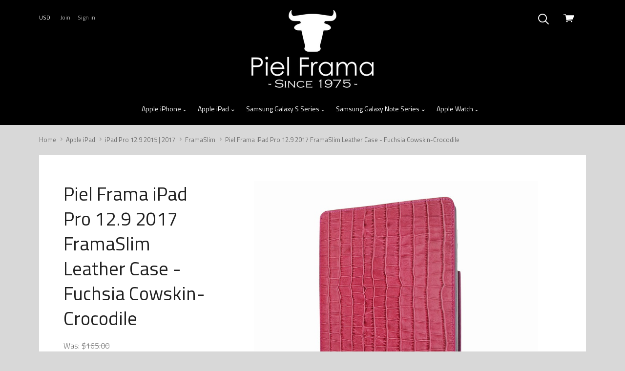

--- FILE ---
content_type: text/html; charset=UTF-8
request_url: https://www.pielframa.us/piel-frama-ipad-pro-12-9-2017-framaslim-leather-case-fuchsia-cowskin-crocodile/
body_size: 25220
content:

<!doctype html>
<html class="no-js" lang="en">
<head>
  <meta http-equiv="X-UA-Compatible" content="ie=edge" />
  <title>Piel Frama iPad Pro 12.9 2017 FramaSlim Leather Case - Fuchsia Cowskin-Crocodile</title>
  <meta property="product:price:amount" content="155" /><meta property="product:price:currency" content="USD" /><meta property="og:price:standard_amount" content="165" /><meta property="og:url" content="https://www.pielframa.us/piel-frama-ipad-pro-12-9-2017-framaslim-leather-case-fuchsia-cowskin-crocodile/" /><meta property="og:site_name" content="PielFrama.us" /><meta name="keywords" content="handmade leather cases, handcrafted leather cases, iphone leather cases, ipad leather cases"><link rel='canonical' href='https://www.pielframa.us/piel-frama-ipad-pro-12-9-2017-framaslim-leather-case-fuchsia-cowskin-crocodile/' /><meta name='platform' content='bigcommerce.stencil' /><meta property="og:type" content="product" />
<meta property="og:title" content="Piel Frama iPad Pro 12.9 2017 FramaSlim Leather Case - Fuchsia Cowskin-Crocodile" />
<meta property="og:description" content="Handmade in Spain by experienced leather craftsmen, Piel Frama offers unique and exclusive leather cases for mobile devices." />
<meta property="og:image" content="https://cdn11.bigcommerce.com/s-dn2asogqb0/products/649/images/2416/new_ipad_pro_12_9__91434.1526369528.386.513.jpg?c=2" />
<meta property="fb:admins" content="slavapupko@aluron.com" />
<meta property="pinterest:richpins" content="enabled" />
  
   
  <link href="https://cdn11.bigcommerce.com/s-dn2asogqb0/product_images/favicon.png?t=1524255768" rel="shortcut icon">
  <meta name="viewport" content="width=device-width, initial-scale=1, maximum-scale=1">

  <script>
  function browserSupportsAllFeatures() {
    return window.Promise
      && window.fetch
      && window.URL
      && window.URLSearchParams
      && window.WeakMap
      // object-fit support
      && ('objectFit' in document.documentElement.style);
  }

  function loadScript(src) {
    var js = document.createElement('script');
    js.src = src;
    js.onerror = function () {
      console.error('Failed to load polyfill script ' + src);
    };
    document.head.appendChild(js);
  }

  if (!browserSupportsAllFeatures()) {
    loadScript('https://cdn11.bigcommerce.com/s-dn2asogqb0/stencil/68d91bf0-1a10-013a-ba9a-32ede3865cdc/dist/theme-bundle.polyfills.js');
  }
</script>

  <link data-stencil-stylesheet href="https://cdn11.bigcommerce.com/s-dn2asogqb0/stencil/68d91bf0-1a10-013a-ba9a-32ede3865cdc/css/theme-eac1e900-5d22-013c-1c1f-5e83c6236038.css" rel="stylesheet">
  <link href="https://fonts.googleapis.com/css?family=Karla:400%7CMontserrat:400%7CTitillium+Web:300,400,400italic,700,&display=swap" rel="stylesheet">

  <!-- Start Tracking Code for analytics_facebook -->

<script>
!function(f,b,e,v,n,t,s){if(f.fbq)return;n=f.fbq=function(){n.callMethod?n.callMethod.apply(n,arguments):n.queue.push(arguments)};if(!f._fbq)f._fbq=n;n.push=n;n.loaded=!0;n.version='2.0';n.queue=[];t=b.createElement(e);t.async=!0;t.src=v;s=b.getElementsByTagName(e)[0];s.parentNode.insertBefore(t,s)}(window,document,'script','https://connect.facebook.net/en_US/fbevents.js');

fbq('set', 'autoConfig', 'false', '185317225448440');
fbq('dataProcessingOptions', ['LDU'], 0, 0);
fbq('init', '185317225448440', {"external_id":"7923365d-b800-4f9d-871e-a56d6e47a0de"});
fbq('set', 'agent', 'bigcommerce', '185317225448440');

function trackEvents() {
    var pathName = window.location.pathname;

    fbq('track', 'PageView', {}, "");

    // Search events start -- only fire if the shopper lands on the /search.php page
    if (pathName.indexOf('/search.php') === 0 && getUrlParameter('search_query')) {
        fbq('track', 'Search', {
            content_type: 'product_group',
            content_ids: [],
            search_string: getUrlParameter('search_query')
        });
    }
    // Search events end

    // Wishlist events start -- only fire if the shopper attempts to add an item to their wishlist
    if (pathName.indexOf('/wishlist.php') === 0 && getUrlParameter('added_product_id')) {
        fbq('track', 'AddToWishlist', {
            content_type: 'product_group',
            content_ids: []
        });
    }
    // Wishlist events end

    // Lead events start -- only fire if the shopper subscribes to newsletter
    if (pathName.indexOf('/subscribe.php') === 0 && getUrlParameter('result') === 'success') {
        fbq('track', 'Lead', {});
    }
    // Lead events end

    // Registration events start -- only fire if the shopper registers an account
    if (pathName.indexOf('/login.php') === 0 && getUrlParameter('action') === 'account_created') {
        fbq('track', 'CompleteRegistration', {}, "");
    }
    // Registration events end

    

    function getUrlParameter(name) {
        var cleanName = name.replace(/[\[]/, '\[').replace(/[\]]/, '\]');
        var regex = new RegExp('[\?&]' + cleanName + '=([^&#]*)');
        var results = regex.exec(window.location.search);
        return results === null ? '' : decodeURIComponent(results[1].replace(/\+/g, ' '));
    }
}

if (window.addEventListener) {
    window.addEventListener("load", trackEvents, false)
}
</script>
<noscript><img height="1" width="1" style="display:none" alt="null" src="https://www.facebook.com/tr?id=185317225448440&ev=PageView&noscript=1&a=plbigcommerce1.2&eid="/></noscript>

<!-- End Tracking Code for analytics_facebook -->

<!-- Start Tracking Code for analytics_googleanalytics4 -->

<script data-cfasync="false" src="https://cdn11.bigcommerce.com/shared/js/google_analytics4_bodl_subscribers-358423becf5d870b8b603a81de597c10f6bc7699.js" integrity="sha256-gtOfJ3Avc1pEE/hx6SKj/96cca7JvfqllWA9FTQJyfI=" crossorigin="anonymous"></script>
<script data-cfasync="false">
  (function () {
    window.dataLayer = window.dataLayer || [];

    function gtag(){
        dataLayer.push(arguments);
    }

    function initGA4(event) {
         function setupGtag() {
            function configureGtag() {
                gtag('js', new Date());
                gtag('set', 'developer_id.dMjk3Nj', true);
                gtag('config', 'G-F3EX4VBEGE');
            }

            var script = document.createElement('script');

            script.src = 'https://www.googletagmanager.com/gtag/js?id=G-F3EX4VBEGE';
            script.async = true;
            script.onload = configureGtag;

            document.head.appendChild(script);
        }

        setupGtag();

        if (typeof subscribeOnBodlEvents === 'function') {
            subscribeOnBodlEvents('G-F3EX4VBEGE', false);
        }

        window.removeEventListener(event.type, initGA4);
    }

    

    var eventName = document.readyState === 'complete' ? 'consentScriptsLoaded' : 'DOMContentLoaded';
    window.addEventListener(eventName, initGA4, false);
  })()
</script>

<!-- End Tracking Code for analytics_googleanalytics4 -->

<!-- Start Tracking Code for analytics_siteverification -->

<meta name="facebook-domain-verification" content="tonwsrlq4mqn5ahiaw44etgaw5j8g6" />
<meta name="google-site-verification" content="-MnqeieR_QPh0uKy3qDJuD4eNDeVZ13oIsroBDzKluk" />
<meta name="msvalidate.01" content="7521F02B05054347817E039E24C9FDCC" />
<meta name="p:domain_verify" content="6f345503b47c286c0fbc25eba0915248"/>

<!-- BEGIN ProvideSupport Code -->
<script>(function(D){function f(){function n(n,e){e=D.createElement("script");e.src="https://image.providesupport.com/"+n,D.body.appendChild(e)}n("js/137zhderwnylo1k22tl5xwck6o/safe-standard-sync.js?ps_h=gWXv&ps_t="+Date.now()),n("sjs/static.js")}D.readyState=="complete"?f():window.addEventListener("load",f)})(document)</script><noscript><div style="display:inline"><a href="https://vm.providesupport.com/137zhderwnylo1k22tl5xwck6o">Live Chat</a></div></noscript>
<!-- END ProvideSupport Code -->

<!-- End Tracking Code for analytics_siteverification -->


<script type="text/javascript" src="https://checkout-sdk.bigcommerce.com/v1/loader.js" defer ></script>
<script src="https://www.google.com/recaptcha/api.js" async defer></script>
<script type="text/javascript">
var BCData = {"product_attributes":{"sku":"U790COP","upc":"8428863247905","mpn":"U790COP","gtin":"8428863247905","weight":null,"base":true,"image":null,"price":{"without_tax":{"formatted":"$155.00","value":155,"currency":"USD"},"tax_label":"Sales Tax","sale_price_without_tax":{"formatted":"$155.00","value":155,"currency":"USD"},"non_sale_price_without_tax":{"formatted":"$165.00","value":165,"currency":"USD"}},"stock":null,"instock":true,"stock_message":null,"purchasable":true,"purchasing_message":null,"call_for_price_message":null}};
</script>

 <script data-cfasync="false" src="https://microapps.bigcommerce.com/bodl-events/1.9.4/index.js" integrity="sha256-Y0tDj1qsyiKBRibKllwV0ZJ1aFlGYaHHGl/oUFoXJ7Y=" nonce="" crossorigin="anonymous"></script>
 <script data-cfasync="false" nonce="">

 (function() {
    function decodeBase64(base64) {
       const text = atob(base64);
       const length = text.length;
       const bytes = new Uint8Array(length);
       for (let i = 0; i < length; i++) {
          bytes[i] = text.charCodeAt(i);
       }
       const decoder = new TextDecoder();
       return decoder.decode(bytes);
    }
    window.bodl = JSON.parse(decodeBase64("[base64]"));
 })()

 </script>

<script nonce="">
(function () {
    var xmlHttp = new XMLHttpRequest();

    xmlHttp.open('POST', 'https://bes.gcp.data.bigcommerce.com/nobot');
    xmlHttp.setRequestHeader('Content-Type', 'application/json');
    xmlHttp.send('{"store_id":"999842355","timezone_offset":"-7.0","timestamp":"2026-01-27T01:36:31.03520900Z","visit_id":"6af73f4a-0cea-4b6c-98f0-e0dd101f607f","channel_id":1}');
})();
</script>

  

  

  














































  <!-- snippet location html_head -->

  
<script type="application/ld+json">
  {
    "@context": "http://schema.org",
    "@type": "WebSite",
    "name": "PielFrama.us",
    "url": "https://www.pielframa.us/"
  }
</script>
</head>

  <body
    class="
      product
      
      sale-tag-rectangle
carousel-font-size-regular
carousel-justify-left

  carousel-no-aspect

  product-grid-no-aspect

retina-logo
logo-center

    "
    data-currency-code="USD"
  >
      
    <!-- snippet location header -->

    <div class="icon-sprite"><svg aria-hidden="true" style="position: absolute; width: 0; height: 0; overflow: hidden;" version="1.1" xmlns="http://www.w3.org/2000/svg" xmlns:xlink="http://www.w3.org/1999/xlink">
  <defs>
    <symbol id="icon-google-plus" viewBox="0 0 32 32">
      <title>google-plus</title>
      <path d="M0 15.438q0.063-3.938 3.156-6.875t7.031-2.813q3.375-0.188 6.75 2.563-1.063 1.25-2.563 2.625-1.813-1.313-3.938-1.406t-3.938 1.219q-2.5 1.75-2.594 5.031t2.281 5.156q1.5 1.375 3.656 1.469t3.938-1.094 2.219-3.25q-3.875 0-5.813-0.063v-3.5h9.688q0.375 5.063-1.813 7.938-1.813 2.625-5.219 3.469t-6.344-0.406q-3-1.125-4.875-4t-1.625-6.063zM26.188 11.563h2.875q0 0.5 0.031 1.469t0.031 1.469h2.875v2.938h-2.875q0 0.5-0.031 1.469t-0.031 1.469h-2.875v-2.938h-2.938v-2.938h2.938v-2.938z"></path>
    </symbol>
    <symbol id="icon-facebook" viewBox="0 0 32 32">
      <title>facebook</title>
      <path d="M30.125 0h-28.375q-0.75 0-1.25 0.5t-0.5 1.25v28.375q0 0.75 0.5 1.25t1.25 0.5h15.25v-12.375h-4.125v-4.813h4.125v-3.5q0-3.063 1.688-4.719t4.5-1.656q2.438 0 3.75 0.188v4.313h-2.563q-1.375 0-1.875 0.594t-0.5 1.719v3.063h4.75l-0.625 4.813h-4.125v12.375h8.125q0.75 0 1.25-0.5t0.5-1.25v-28.375q0-0.75-0.5-1.25t-1.25-0.5v0z"></path>
    </symbol>
    <symbol id="icon-flickr" viewBox="0 0 32 32">
      <title>flickr</title>
      <path d="M6.813 22.563q-2.813 0-4.813-1.969t-2-4.781 2-4.813 4.813-2 4.781 2 1.969 4.813-1.969 4.781-4.781 1.969zM25.188 22.563q-2.813 0-4.781-1.969t-1.969-4.781 1.969-4.813 4.781-2 4.813 2 2 4.813-2 4.781-4.813 1.969z"></path>
    </symbol>
    <symbol id="icon-instagram" viewBox="0 0 32 32">
      <title>instagram</title>
      <path d="M25.5 13.563q0.375 1.625 0.375 2.438 0 4.063-2.906 6.969t-6.969 2.906-6.969-2.906-2.906-6.969q0-0.813 0.375-2.438h-2.813v13.5q0 0.5 0.375 0.875t0.875 0.375h22.125q0.5 0 0.875-0.375t0.375-0.875v-13.5h-2.813zM27.063 3.688h-3.688q-0.5 0-0.875 0.375t-0.375 0.875v3.688q0 0.5 0.375 0.875t0.875 0.375h3.688q0.5 0 0.875-0.375t0.375-0.875v-3.688q0-0.5-0.375-0.875t-0.875-0.375zM9.875 16q0 2.5 1.813 4.313t4.313 1.813 4.313-1.813 1.813-4.313-1.813-4.313-4.313-1.813-4.313 1.813-1.813 4.313zM3.688 32q-1.563 0-2.625-1.063t-1.063-2.625v-24.625q0-1.563 1.063-2.625t2.625-1.063h24.625q1.563 0 2.625 1.063t1.063 2.625v24.625q0 1.563-1.063 2.625t-2.625 1.063h-24.625z"></path>
    </symbol>
    <symbol id="icon-kickstarter" viewBox="0 0 32 32">
      <title>kickstarter</title>
      <path d="M30.063 32h-28.125q-0.813 0-1.375-0.563t-0.563-1.375v-28.125q0-0.813 0.563-1.375t1.375-0.563h28.125q0.813 0 1.375 0.563t0.563 1.375v28.125q0 0.813-0.563 1.375t-1.375 0.563zM14.625 13.188v-2.75q0-1-0.063-1.188-0.063-0.375-0.625-1.063-0.813-0.938-2.125-0.938-1.375 0-2.125 0.938-0.75 0.813-0.75 2.25v11.063q0 1.5 0.75 2.313 0.75 0.938 2.188 0.938 1.5 0 2.313-1.313 0.438-0.688 0.438-1.938v-3l4.375 5.375q0.688 0.875 1.938 0.875 1.188 0 2.063-0.875 0.813-0.813 0.813-2 0-0.875-0.563-1.563l-3.5-4.5 2.875-4.188q0.438-0.625 0.438-1.563 0-1.188-0.813-2t-2.063-0.813q-1.375 0-2.313 1.313z"></path>
    </symbol>
    <symbol id="icon-pinterest" viewBox="0 0 32 32">
      <title>pinterest</title>
      <path d="M16 0q-6.625 0-11.313 4.688t-4.688 11.313q0 5 2.844 9.063t7.344 5.813q-0.313-3 0.063-4.563l1.875-7.938q-0.5-0.938-0.5-2.375 0-1.688 0.813-2.781t2.063-1.094q1 0 1.531 0.625t0.531 1.625q0 0.813-0.625 2.813t-0.75 2.5q-0.25 1.125 0.469 2t1.906 0.875q2.125 0 3.594-2.063t1.469-5.25q0-2.875-1.875-4.688t-4.813-1.813q-3.25 0-5.25 2.063t-2 4.875q0 2.25 1.188 3.625 0.188 0.313 0.125 0.5-0.063 0.25-0.25 0.969t-0.188 0.844q-0.063 0.375-0.563 0.188-1.438-0.688-2.313-2.5t-0.875-3.688q0-4 2.813-6.844t7.75-2.844q4.188 0 7.031 2.656t2.844 6.594q0 4.188-2.375 7.063t-5.938 2.875q-1.188 0-2.25-0.531t-1.438-1.281q-0.813 3-1 3.75-0.438 1.563-2 4.25 2.375 0.688 4.75 0.688 6.625 0 11.313-4.688t4.688-11.313-4.688-11.313-11.313-4.688v0z"></path>
    </symbol>
    <symbol id="icon-reddit" viewBox="0 0 32 32">
      <title>reddit</title>
      <path d="M7.063 12.25q3.438-1.938 8.25-2.25 0.063-0.25 0.125-1.094t0.188-1.281q1.063-4.563 5.875-3.313 1.625 0.438 2.625-0.438 1.563-1.375 3.438-0.656t2.375 2.719q0.313 1.375-0.719 2.656t-2.469 1.406q-3.438 0.188-4.063-3.375 0-0.25-0.313-0.375-1.625-0.813-3.188-0.563-1.313 0.188-1.688 1.5-0.125 0.375-0.563 2.813 1.813 0.25 2.188 0.313 2.75 0.375 5.313 1.688 0.563 0.25 1.063-0.063 1.688-1.125 3.531-0.531t2.719 2.406q0.5 1 0.063 2.281t-1.563 2.094q-0.375 0.25-0.375 0.75 0.25 4.563-4.5 7.688-3.063 1.938-7.375 2.375-6.688 0.688-11.75-2.688-3.375-2.313-4-5.938l-0.063-0.125q0-0.5 0.063-0.75t-0.188-0.656-0.344-0.563-0.438-0.531-0.469-0.563q-1.25-1.75-0.531-3.438t2.531-2.313q2.063-0.75 4.25 0.813zM15.813 11.688q-2.625-0.063-5.188 0.813t-4.25 2.313q-4.188 3.625-1.5 7.813 1.125 1.75 3.625 3.063 5.125 2.625 11.5 1.313 4-0.813 6.438-3.438 1.438-1.5 1.656-3.344t-0.906-3.531q-0.938-1.375-2.438-2.5-3.563-2.5-8.938-2.5zM26.313 4.563q-0.875 0-1.438 0.531t-0.563 1.344 0.625 1.406 1.438 0.594 1.375-0.563 0.563-1.375-0.594-1.375-1.406-0.563zM29.438 16.688q1.563-1.063 0.438-2.813-0.5-0.688-1.406-0.906t-1.844 0.281q1.875 2.25 2.813 3.438zM5.438 13.188q-0.938-0.5-1.906-0.219t-1.406 0.969q-1 1.688 0.563 2.75zM15.875 25.375q-2.875 0.125-5.25-1.375-0.875-0.5-0.375-1.25 0.375-0.625 1.25-0.125 1.125 0.75 3.313 1.063 2.438 0.313 5.188-0.813 0.75-0.375 0.813-0.375 0.75 0 1 0.313 0.5 0.75-0.313 1.125-2.688 1.5-5.625 1.438zM9.188 17.813q0-0.688 0.563-1.25t1.313-0.5q0.688 0.063 1.25 0.625t0.563 1.25q0 0.75-0.531 1.25t-1.344 0.5-1.313-0.531-0.5-1.344zM22.875 17.938q0 0.75-0.563 1.25t-1.313 0.5-1.313-0.563-0.563-1.25 0.594-1.25 1.281-0.563q0.813 0 1.344 0.531t0.531 1.344z"></path>
    </symbol>
    <symbol id="icon-rss" viewBox="0 0 32 32">
      <title>rss</title>
      <path d="M0.563 2h1.656t4.125 0.469 5.906 1.375 6.344 3.063 6.188 5.125 4.688 8 2.531 11.281h-5.875v-1.281t-0.406-3.156-1.219-4.563-2.688-4.938-4.469-4.813-6.969-3.656-9.813-2.031v-4.875zM0.563 12.188q0.375 0 1 0.031t2.438 0.344 3.563 0.938 3.969 2.031 3.969 3.375 3.25 5.188 2.188 7.219h-5.875q0-0.5-0.156-1.281t-1-2.938-2.25-3.906-4.313-3.563-6.781-2.5v-4.938zM3.75 25q1.563 0 2.656 1.094t1.094 2.656-1.094 2.656-2.656 1.094-2.656-1.094-1.094-2.656 1.094-2.656 2.656-1.094z"></path>
    </symbol>
    <symbol id="icon-tumblr" viewBox="0 0 18 32">
      <title>tumblr</title>
      <path d="M16.875 25.563q-1.125 0.563-2.625 0.563-1.75 0.063-2.406-0.906t-0.656-2.281v-9.938h6.438v-4.875h-6.438v-8.125h-4.688q-0.188 0-0.188 0.25-0.688 6.625-6.313 8.625v4.125h3.25v10.438q0 3.25 2.438 5.938t7.188 2.625q1.75-0.063 3.406-0.625t2.094-1.25l-1.5-4.563z"></path>
    </symbol>
    <symbol id="icon-twitter" viewBox="0 0 32 32">
      <title>twitter</title>
      <path d="M32 7.063q-1.875 0.813-3.75 1.063 2.125-1.25 2.875-3.625-1.75 1.063-4.188 1.563-1.938-2.063-4.813-2.063-2.75 0-4.656 1.938t-1.906 4.625q0 0.75 0.188 1.5-8.25-0.375-13.5-6.875-0.938 1.688-0.938 3.313 0 3.438 2.938 5.438-1.688-0.125-2.938-0.813v0.125q0 2.375 1.5 4.156t3.75 2.281q-0.875 0.188-1.75 0.188-0.5 0-1.25-0.125 0.625 2 2.344 3.25t3.844 1.313q-3.625 2.813-8.188 2.813-1.063 0-1.563-0.063 4.5 2.938 10.063 2.938 5.75 0 10.125-2.906t6.469-7.094 2.094-8.688v-0.813q1.813-1.313 3.25-3.438v0z"></path>
    </symbol>
    <symbol id="icon-vimeo" viewBox="0 0 32 32">
      <title>vimeo</title>
      <path d="M32 8.438q-0.188 4.5-6.563 12.813-6.563 8.5-11 8.5-2.75 0-4.75-5.188l-2.563-9.5q-1.438-5.188-3.125-5.188-0.313 0-2.5 1.5l-1.5-1.938 4.688-4.125q3.25-2.75 4.75-2.938 3.688-0.375 4.563 5.125 0.938 6.063 1.313 7.375 1.063 4.875 2.375 4.875 1.063 0 3-3.188 2-3.25 2.188-4.813 0.313-2.75-2.188-2.75-1.313 0-2.375 0.5 2.313-7.688 9-7.5 4.938 0.188 4.688 6.438v0z"></path>
    </symbol>
    <symbol id="icon-vine" viewBox="0 0 28 32">
      <title>vine</title>
      <path d="M28.063 15.875q-1.375 0.313-2.375 0.313-3.125 0-5.125-2.094t-2-5.656q0-1.75 0.625-2.688t1.625-0.938q2.063 0 2.063 3.375 0 1.75-0.563 3.563 0.125 0.25 0.438 0.594t1.5 0.781 2.688 0.125q1.125-2.438 1.125-5.5 0-3.688-1.844-5.719t-5.219-2.031q-3.438 0-5.469 2.375t-2.031 6q0 3.563 1.563 6.406t4.313 4.281q-2.25 4.438-5.563 7.75-6.75-8.125-8.375-22h-5.438q0.688 5.5 2.031 10.094t2.688 7.344 2.938 4.906 2.563 3 1.781 1.344q1.563 0.938 3.125 0.063t4.438-4.25 4.688-7.188q1.875 0 3.813-0.438v-3.813z"></path>
    </symbol>
    <symbol id="icon-youtube" viewBox="0 0 32 32">
      <title>youtube</title>
      <path d="M31.688 8.875q0.313 2.563 0.313 5.125v2.438l-0.313 5.188q-0.375 2.188-1.313 3.188-1.125 1.188-3.188 1.375l-11.188 0.313q-8.313-0.063-10.875-0.313-0.063 0-0.5-0.063t-0.75-0.125-0.75-0.188-0.844-0.375-0.719-0.625q-0.438-0.438-0.75-1.25t-0.438-1.375l-0.063-0.563q-0.313-2.625-0.313-5.188v-2.438l0.313-5.125q0.313-2.188 1.25-3.188 1.125-1.188 3.25-1.375l11.188-0.313q6.688 0 11.188 0.313 2.063 0.188 3.188 1.375 0.438 0.438 0.75 1.25t0.438 1.375zM12.688 19.375l8.625-4.438-8.625-4.5v8.938z"></path>
    </symbol>
    <symbol id="icon-cart" viewBox="0 0 32 32">
      <title>cart</title>
      <path d="M12.5 21.563q0-1.313-1.031-1.875t-2.063 0-1.031 1.875 1.031 1.875 2.063 0 1.031-1.875v0zM26.438 21.563q0-1.313-1.031-1.875t-2.094 0-1.063 1.875 1.063 1.875 2.094 0 1.031-1.875v0zM31.375 3.438h-24l-0.5-2.938q-0.125-0.5-0.625-0.5h-5.625q-0.625 0-0.625 0.625t0.625 0.625h5.125l2.938 16.813q0.25-0.063 0.813-0.063h0.438l-0.063-0.5 17.375-1.875q0.438 0 0.563-0.375l4.125-10.938q0.125-0.313-0.063-0.563-0.188-0.313-0.5-0.313zM22.625 19.5q0.438-0.938 1-1.438h-12.5q0.688 0.563 1.063 1.438h10.438z"></path>
    </symbol>
    <symbol id="icon-search" viewBox="0 0 32 32">
      <title>search</title>
      <path d="M3.875 3.875q-3.875 3.875-3.875 9.313t3.875 9.313q3.563 3.563 8.625 3.813t8.938-2.938l8.25 8.188q0.625 0.625 1.375 0.375t0.906-0.938-0.406-1.375l-8.188-8.188q3.188-3.875 2.938-8.938t-3.813-8.625q-3.875-3.875-9.313-3.875t-9.313 3.875zM13.188 2.688q4.25 0 7.375 3.125 3.063 3.063 3.063 7.344t-3 7.344l-0.125 0.125q-3.063 3.063-7.344 3.031t-7.344-3.094-3.063-7.375 3.063-7.375q3.125-3.125 7.375-3.125z"></path>
    </symbol>
    <symbol id="icon-arrow-down-fat" viewBox="0 0 19 32">
      <title>arrow-down-fat</title>
      <path d="M0.5 12.063q1.125-1.125 2.5 0l6.313 6 6.25-6q1.375-1.125 2.5 0 0.5 0.5 0.5 1.313t-0.5 1.313l-7.5 7.188q-0.5 0.5-1.25 0.5-0.813 0-1.313-0.5-6.875-6.5-7.5-7.188-0.5-0.5-0.5-1.313t0.5-1.313z"></path>
    </symbol>
    <symbol id="icon-star" viewBox="0 0 32 32">
      <title>star</title>
      <path d="M21.813 19.625l3.813 12.375-9.875-7.688-9.813 7.688 3.813-12.375-9.75-7.625h11.813l3.938-12 3.938 12h11.813z"></path>
    </symbol>
    <symbol id="icon-close" viewBox="0 0 29 32">
      <title>close</title>
      <path d="M0.75 30.375q-0.313 0-0.5-0.188-0.563-0.563 0-1.125l13.063-13.063-13.063-13.063q-0.563-0.563 0-1.125 0.5-0.563 1.063 0l13.063 13.125 13.125-13.125q0.5-0.563 1.063 0t0 1.125l-13.063 13.063 13.063 13.063q0.563 0.563 0 1.125-0.188 0.188-0.563 0.188-0.313 0-0.5-0.188l-13.125-13.125-13.063 13.125q-0.188 0.188-0.563 0.188z"></path>
    </symbol>
    <symbol id="icon-arrow-right-fat" viewBox="0 0 11 32">
      <title>arrow-right-fat</title>
      <path d="M3.125 7.25l7.188 7.5q0.563 0.563 0.563 1.25t-0.563 1.25q-6.5 6.875-7.188 7.5-0.5 0.5-1.281 0.5t-1.281-0.5q-1.125-1.125 0-2.5l6-6.25-6-6.25q-1.125-1.375 0-2.5 0.5-0.5 1.281-0.5t1.281 0.5z"></path>
    </symbol>
    <symbol id="icon-arrow-left-fat" viewBox="0 0 11 32">
      <title>arrow-left-fat</title>
      <path d="M10.313 7.25q1.125 1.125 0 2.5l-6 6.25 6 6.25q1.125 1.375 0 2.5-0.5 0.5-1.281 0.5t-1.281-0.5l-7.188-7.5q-0.563-0.563-0.563-1.25t0.563-1.25q6.5-6.875 7.188-7.5 0.5-0.5 1.281-0.5t1.281 0.5z"></path>
    </symbol>
    <symbol id="icon-arrow-left" viewBox="0 0 15 32">
      <title>arrow-left</title>
      <path d="M14.375 27.875q0.75 0.75 0 1.563-0.75 0.75-1.5 0l-12.563-12.688q-0.813-0.75 0-1.563l12.563-12.625q0.75-0.75 1.5 0 0.75 0.813 0 1.563l-11.375 11.875z"></path>
    </symbol>
    <symbol id="icon-arrow-right" viewBox="0 0 15 32">
      <title>arrow-right</title>
      <path d="M11.75 16l-11.438-11.875q-0.813-0.75 0-1.563t1.563 0l12.5 12.625q0.75 0.813 0 1.563l-12.5 12.688q-0.75 0.813-1.563 0t0-1.563z"></path>
    </symbol>
    <symbol id="icon-linkedin" viewBox="0 0 32 32">
      <title>linkedin</title>
      <path d="M27.25 27.25v-8.375q0-3.5-1.188-5.375t-4.5-1.875q-3.188 0-4.5 2.438h-0.063v-2.063h-4.5v15.25h4.688v-7.563q0-3.875 2.875-3.875 0.875 0 1.406 0.344t0.75 1.063 0.25 1.188 0.031 1.406v7.438h4.75zM7.125 9.938q1.125 0 1.938-0.813t0.813-1.938-0.813-1.969-1.938-0.844-1.938 0.844-0.813 1.969 0.813 1.938 1.938 0.813zM4.75 12v15.25h4.75v-15.25h-4.75zM29.625 0q1 0 1.688 0.688t0.688 1.625v27.375q0 0.938-0.688 1.625t-1.688 0.688h-27.25q-1 0-1.688-0.688t-0.688-1.625v-27.375q0-0.938 0.688-1.625t1.688-0.688h27.25z"></path>
    </symbol>
    <symbol id="icon-stumble-upon" viewBox="0 0 32 32">
      <title>stumble-upon</title>
      <path d="M32 16q0 6.625-4.688 11.313t-11.313 4.688-11.313-4.688-4.688-11.313 4.688-11.313 11.313-4.688 11.313 4.688 4.688 11.313zM16 9q-1.688 0-2.844 1.188t-1.156 2.813v5.688q0 0.375-0.313 0.656t-0.688 0.281-0.656-0.281-0.281-0.656v-2.5h-3.063v2.625q0 1.625 1.156 2.813t2.844 1.188 2.875-1.188 1.188-2.813v-5.813q0-0.375 0.281-0.656t0.656-0.281 0.656 0.281 0.281 0.656v1.188l1.313 0.563 1.75-0.563v-1.188q0-1.625-1.156-2.813t-2.844-1.188zM16.938 16.25v2.563q0 1.625 1.188 2.813t2.875 1.188 2.844-1.188 1.156-2.813v-2.563h-3.063v2.563q0 0.375-0.281 0.656t-0.656 0.281-0.688-0.281-0.313-0.656v-2.563l-1.75 0.563z"></path>
    </symbol>
    <symbol id="icon-email" viewBox="0 0 30 32">
      <title>email</title>
      <path d="M27 10.563v-2.813l-12 6.875-12.063-6.875v2.813l12.063 6.813zM27 5q1.25 0 2.063 0.813 0.938 0.938 0.938 1.938v16.5q0 1-0.938 1.938-0.813 0.813-2.063 0.813h-24.063q-1.25 0-2.063-0.813-0.875-0.875-0.875-1.938v-16.5q0-1.063 0.875-1.938 0.813-0.813 2.063-0.813h24.063z"></path>
    </symbol>
    <symbol id="icon-print" viewBox="0 0 32 32">
      <title>print</title>
      <path d="M25.625 2v6h-19.25v-6h19.25zM27.188 16q0.75 0 1.188-0.438 0.5-0.5 0.5-1.063 0-0.688-0.5-1.188-0.438-0.438-1.188-0.438-0.688 0-1.125 0.438t-0.438 1.188q0 0.625 0.438 1.063t1.125 0.438v0zM22.375 26.875v-7.75h-12.75v7.75h12.75zM27.188 10q2 0 3.375 1.375 1.438 1.438 1.438 3.25v9.25h-6.375v6.125h-19.25v-6.125h-6.375v-9.25q0-1.813 1.438-3.25 1.375-1.375 3.375-1.375h22.375z"></path>
    </symbol>
    <symbol id="icon-lock" viewBox="0 0 24 24">
      <title>lock</title>
      <path d="M18 8h-1V6c0-2.76-2.24-5-5-5S7 3.24 7 6v2H6c-1.1 0-2 .9-2 2v10c0 1.1.9 2 2 2h12c1.1 0 2-.9 2-2V10c0-1.1-.9-2-2-2zm-6 9c-1.1 0-2-.9-2-2s.9-2 2-2 2 .9 2 2-.9 2-2 2zm3.1-9H8.9V6c0-1.71 1.39-3.1 3.1-3.1 1.71 0 3.1 1.39 3.1 3.1v2z"></path>
    </symbol>
    <symbol id="icon-plus" viewBox="0 0 1024 1024">
      <title>plus</title>
      <path class="path1" d="M133.766 603.15c-44.237 0-80.101-40.816-80.101-91.161v0c0-50.344 35.865-91.161 80.101-91.161h762.774c44.237 0 80.101 40.816 80.101 91.161v0c0 50.344-35.865 91.161-80.101 91.161h-762.774z"></path>
      <path class="path2" d="M515.153 973.477c-50.344 0-91.161-35.865-91.161-80.101v-762.774c0-44.237 40.816-80.101 91.161-80.101s91.161 35.865 91.161 80.101v762.774c0 44.237-40.816 80.101-91.161 80.101z"></path>
    </symbol>
  </defs>
</svg>
</div>

    <header class="main-header" role="banner">

  <div class="container">
    <div class="header-primary-container">

      <a
        href="#main-navigation"
        id="menu-open"
        title="show menu"
        class="menu-open"
      >
        <span class="sr-only">skip to menu</span>
        <span class="menu-icon"></span>
      </a>

      <div class="branding">
          <a class="logo" href="/">
            <img
              class="header-logo-image"
              src="https://cdn11.bigcommerce.com/s-dn2asogqb0/images/stencil/250x192/logo_1669273888__58074.original.png"
              alt="PielFrama.us"
            >
          </a>
      </div>

      <div class="header-cart-container">
        <a
          href="/cart.php"
          class="view-cart"
          title="View cart"
        >
          <span class="sr-only">View cart</span>
          <button class="cart-button">
            <svg class="cart-icon"><use xlink:href="#icon-cart"></svg>
          </button>
          <span class="cart-count" id="quickcart-count">
            
          </span>
        </a>
        <div class="cart-dropdown-container" id="quickcart-container">
          <div
  id="quick-cart"
  class="
    quick-cart
      empty
  "
  data-count="0"
>
  <div class="cart-header">
    <h3>
      Your Cart
      <span class="count">(0)</span>
    </h3>
    <a href="#" class="close-cart" id="close-cart">&times;</a>
  </div>


    <div class="empty-cart">You have nothing in your cart.</div>

  <div id="quick-cart-overlay" class="quick-cart-overlay">
    <div class="pxu-fading-circle spinner-dark">
  <div class="pxu-circle1 pxu-circle"></div>
  <div class="pxu-circle2 pxu-circle"></div>
  <div class="pxu-circle3 pxu-circle"></div>
  <div class="pxu-circle4 pxu-circle"></div>
  <div class="pxu-circle5 pxu-circle"></div>
  <div class="pxu-circle6 pxu-circle"></div>
  <div class="pxu-circle7 pxu-circle"></div>
  <div class="pxu-circle8 pxu-circle"></div>
  <div class="pxu-circle9 pxu-circle"></div>
  <div class="pxu-circle10 pxu-circle"></div>
  <div class="pxu-circle11 pxu-circle"></div>
  <div class="pxu-circle12 pxu-circle"></div>
</div>
  </div>
</div>
        </div>
      </div>

      <div class="menu-overlay"></div>
    </div>

    <!-- snippet location forms_search -->

    <div class="search-form-container">
      <form
       class="search-form-input-wrap"
       action="/search.php"
       autocomplete="off"
      >
        <button class="search-button">
          <svg class="search-icon"><use xlink:href="#icon-search"></svg>
        </button>
        <input
          name="search_query"
          class="form-input"
          type="text"
          placeholder="Search"
          data-search-quick
        >
      </form>

        <div class="search-form-quick-search-wrapper">
          <div class="spinner">
            <div class="pxu-fading-circle ">
  <div class="pxu-circle1 pxu-circle"></div>
  <div class="pxu-circle2 pxu-circle"></div>
  <div class="pxu-circle3 pxu-circle"></div>
  <div class="pxu-circle4 pxu-circle"></div>
  <div class="pxu-circle5 pxu-circle"></div>
  <div class="pxu-circle6 pxu-circle"></div>
  <div class="pxu-circle7 pxu-circle"></div>
  <div class="pxu-circle8 pxu-circle"></div>
  <div class="pxu-circle9 pxu-circle"></div>
  <div class="pxu-circle10 pxu-circle"></div>
  <div class="pxu-circle11 pxu-circle"></div>
  <div class="pxu-circle12 pxu-circle"></div>
</div>
          </div>
          <div class="search-form-quick-search-results">
            



    <div class="quick-search-result-list">
      <a class="quick-search-section-title empty-result">
        0 results found for ""
      </a>
    </div>
          </div>
        </div>
    </div>

    <div class="navigation-container">

      <div class="header-tools">
          <div class="currency-selector-wrapper single-currency">
    USD
  </div>

          <div class="customer-links">
              <a href="/login.php?action=create_account">
                Join
              </a>
              <a href="/login.php">
                Sign in
              </a>
          </div>

        <a class="mobile-menu-close">&times;</a>

      </div>

      
<nav class="navigation "
     id="main-navigation">
  <ul class="nav-menu">
          <li class="nav-menu-item menu-dropdown">
  <a href="https://www.pielframa.us/apple-iphone/">
    Apple iPhone
      <span class="caret"></span>
  </a>
  <button class="open-dropdown" data-heading="Apple iPhone" data-id="Apple iPhone-0">
    <svg class="open-arrow"><use xlink:href="#icon-arrow-right"></svg>
  </button>
    <ul class="dropdown">
          <li class="subnav-menu-item ">
  <a href="https://www.pielframa.us/apple-iphone/iphone-17-pro-max/">
    iPhone 17 Pro Max
  </a>
</li>          <li class="subnav-menu-item ">
  <a href="https://www.pielframa.us/apple-iphone/iphone-17-pro/">
    iPhone 17 Pro
  </a>
</li>          <li class="subnav-menu-item ">
  <a href="https://www.pielframa.us/apple-iphone/iphone-17/">
    iPhone 17
  </a>
</li>          <li class="subnav-menu-item ">
  <a href="https://www.pielframa.us/apple-iphone/iphone-air/">
    iPhone Air
  </a>
</li>          <li class="subnav-menu-item ">
  <a href="https://www.pielframa.us/apple-iphone/iphone-16-pro-max/">
    iPhone 16 Pro Max
  </a>
</li>          <li class="subnav-menu-item ">
  <a href="https://www.pielframa.us/apple-iphone/iphone-16-pro/">
    iPhone 16 Pro
  </a>
</li>          <li class="subnav-menu-item ">
  <a href="https://www.pielframa.us/apple-iphone/iphone-16-plus/">
    iPhone 16 Plus
  </a>
</li>          <li class="subnav-menu-item ">
  <a href="https://www.pielframa.us/apple-iphone/iphone-16e/">
    iPhone 16e
  </a>
</li>          <li class="subnav-menu-item ">
  <a href="https://www.pielframa.us/apple-iphone/iphone-16/">
    iPhone 16
  </a>
</li>          <li class="subnav-menu-item ">
  <a href="https://www.pielframa.us/apple-iphone/iphone-15-pro-max/">
    iPhone 15 Pro Max
  </a>
</li>          <li class="subnav-menu-item ">
  <a href="https://www.pielframa.us/apple-iphone/iphone-15-pro/">
    iPhone 15 Pro
  </a>
</li>          <li class="subnav-menu-item ">
  <a href="https://www.pielframa.us/apple-iphone/iphone-15-plus/">
    iPhone 15 Plus
  </a>
</li>          <li class="subnav-menu-item ">
  <a href="https://www.pielframa.us/apple-iphone/iphone-15/">
    iPhone 15
  </a>
</li>          <li class="subnav-menu-item ">
  <a href="https://www.pielframa.us/apple-iphone/iphone-14-pro-max/">
    iPhone 14 Pro Max
  </a>
</li>          <li class="subnav-menu-item ">
  <a href="https://www.pielframa.us/apple-iphone/iphone-14-pro/">
    iPhone 14 Pro
  </a>
</li>          <li class="subnav-menu-item ">
  <a href="https://www.pielframa.us/apple-iphone/iphone-14-plus/">
    iPhone 14 Plus
  </a>
</li>          <li class="subnav-menu-item ">
  <a href="https://www.pielframa.us/apple-iphone/iphone-14/">
    iPhone 14
  </a>
</li>          <li class="subnav-menu-item ">
  <a href="https://www.pielframa.us/apple-iphone/iphone-13-pro-max/">
    iPhone 13 Pro Max
  </a>
</li>          <li class="subnav-menu-item ">
  <a href="https://www.pielframa.us/apple-iphone/iphone-13-pro/">
    iPhone 13 Pro
  </a>
</li>          <li class="subnav-menu-item ">
  <a href="https://www.pielframa.us/apple-iphone/iphone-13/">
    iPhone 13
  </a>
</li>          <li class="subnav-menu-item ">
  <a href="https://www.pielframa.us/apple-iphone/iphone-13-mini/">
    iPhone 13 mini
  </a>
</li>          <li class="subnav-menu-item ">
  <a href="https://www.pielframa.us/apple-iphone/iphone-12-pro-max/">
    iPhone 12 Pro Max
  </a>
</li>          <li class="subnav-menu-item ">
  <a href="https://www.pielframa.us/apple-iphone/iphone-12-12-pro/">
    iPhone 12 | 12 Pro
  </a>
</li>          <li class="subnav-menu-item ">
  <a href="https://www.pielframa.us/apple-iphone/iphone-12-mini/">
    iPhone 12 mini
  </a>
</li>          <li class="subnav-menu-item ">
  <a href="https://www.pielframa.us/apple-iphone/iphone-11-pro-max/">
    iPhone 11 Pro Max
  </a>
</li>          <li class="subnav-menu-item ">
  <a href="https://www.pielframa.us/apple-iphone/iphone-11-pro/">
    iPhone 11 Pro
  </a>
</li>          <li class="subnav-menu-item ">
  <a href="https://www.pielframa.us/apple-iphone/iphone-11/">
    iPhone 11
  </a>
</li>          <li class="subnav-menu-item ">
  <a href="https://www.pielframa.us/apple-iphone/iphone-xr/">
    iPhone Xr
  </a>
</li>          <li class="subnav-menu-item ">
  <a href="https://www.pielframa.us/apple-iphone/iphone-xs-max/">
    iPhone Xs Max
  </a>
</li>          <li class="subnav-menu-item ">
  <a href="https://www.pielframa.us/apple-iphone/iphone-x-xs/">
    iPhone X | Xs
  </a>
</li>          <li class="subnav-menu-item ">
  <a href="https://www.pielframa.us/apple-iphone/iphone-7-plus-8-plus/">
    iPhone 7 Plus | 8 Plus
  </a>
</li>          <li class="subnav-menu-item ">
  <a href="https://www.pielframa.us/apple-iphone/iphone-7-8/">
    iPhone 7 | 8
  </a>
</li>    </ul>
</li>          <li class="nav-menu-item menu-dropdown">
  <a href="https://www.pielframa.us/apple-ipad/">
    Apple iPad
      <span class="caret"></span>
  </a>
  <button class="open-dropdown" data-heading="Apple iPad" data-id="Apple iPad-1">
    <svg class="open-arrow"><use xlink:href="#icon-arrow-right"></svg>
  </button>
    <ul class="dropdown">
          <li class="subnav-menu-item ">
  <a href="https://www.pielframa.us/apple-ipad/ipad-11th-gen-2025/">
    iPad 11th Gen. 2025
  </a>
</li>          <li class="subnav-menu-item ">
  <a href="https://www.pielframa.us/apple-ipad/ipad-air-11-2024-2025/">
    iPad Air 11 2024 | 2025
  </a>
</li>          <li class="subnav-menu-item ">
  <a href="https://www.pielframa.us/apple-ipad/ipad-air-13-2024-2025/">
    iPad Air 13 2024 | 2025
  </a>
</li>          <li class="subnav-menu-item ">
  <a href="https://www.pielframa.us/apple-ipad/ipad-pro-13-2024/">
    iPad Pro 13 2024
  </a>
</li>          <li class="subnav-menu-item ">
  <a href="https://www.pielframa.us/apple-ipad/ipad-pro-11-2024/">
    iPad Pro 11 2024
  </a>
</li>          <li class="subnav-menu-item ">
  <a href="https://www.pielframa.us/apple-ipad/ipad-mini-7-2024/">
    iPad mini 7 2024
  </a>
</li>          <li class="subnav-menu-item ">
  <a href="https://www.pielframa.us/apple-ipad/ipad-pro-11-2020-2021-2022/">
    iPad Pro 11 2020 | 2021 | 2022
  </a>
</li>          <li class="subnav-menu-item ">
  <a href="https://www.pielframa.us/apple-ipad/ipad-pro-12-2020-2021-2022/">
    iPad Pro 12.9 2020 | 2021 | 2022
  </a>
</li>          <li class="subnav-menu-item ">
  <a href="https://www.pielframa.us/apple-ipad/ipad-air-2022/">
    iPad Air 2022
  </a>
</li>          <li class="subnav-menu-item ">
  <a href="https://www.pielframa.us/apple-ipad/ipad-10-9-2022/">
    iPad 10.9 2022
  </a>
</li>          <li class="subnav-menu-item ">
  <a href="https://www.pielframa.us/apple-ipad/ipad-10-2-2021/">
    iPad 10.2 2021
  </a>
</li>          <li class="subnav-menu-item ">
  <a href="https://www.pielframa.us/apple-ipad/ipad-mini-6-2021/">
    iPad mini 6 2021
  </a>
</li>          <li class="subnav-menu-item ">
  <a href="https://www.pielframa.us/apple-ipad/ipad-pro-11-2018-air-2020/">
    iPad Pro 11 2018 | Air 2020
  </a>
</li>          <li class="subnav-menu-item ">
  <a href="https://www.pielframa.us/apple-ipad/ipad-air-2019-ipad-10-2-2019/">
    iPad Air 2019 | iPad 10.2 2019
  </a>
</li>          <li class="subnav-menu-item ">
  <a href="https://www.pielframa.us/apple-ipad/ipad-mini-2019/">
    iPad mini 2019
  </a>
</li>          <li class="subnav-menu-item ">
  <a href="https://www.pielframa.us/apple-ipad/ipad-pro-10-5/">
    iPad Pro 10.5
  </a>
</li>          <li class="subnav-menu-item ">
  <a href="https://www.pielframa.us/apple-ipad/ipad-pro-12-9-2015-2017/">
    iPad Pro 12.9 2015 | 2017
  </a>
</li>          <li class="subnav-menu-item ">
  <a href="https://www.pielframa.us/apple-ipad/ipad-mini-4/">
    iPad mini 4
  </a>
</li>    </ul>
</li>          <li class="nav-menu-item menu-dropdown">
  <a href="https://www.pielframa.us/samsung-galaxy-s-series/">
    Samsung Galaxy S Series
      <span class="caret"></span>
  </a>
  <button class="open-dropdown" data-heading="Samsung Galaxy S Series" data-id="Samsung Galaxy S Series-2">
    <svg class="open-arrow"><use xlink:href="#icon-arrow-right"></svg>
  </button>
    <ul class="dropdown">
          <li class="subnav-menu-item ">
  <a href="https://www.pielframa.us/samsung-galaxy-s-series/samsung-galaxy-s25-ultra/">
    Samsung Galaxy S25 Ultra
  </a>
</li>          <li class="subnav-menu-item ">
  <a href="https://www.pielframa.us/samsung-galaxy-s-series/samsung-galaxy-s25/">
    Samsung Galaxy S25+
  </a>
</li>          <li class="subnav-menu-item ">
  <a href="https://www.pielframa.us/samsung-galaxy-s-series/samsung-galaxy-s25-1/">
    Samsung Galaxy S25
  </a>
</li>          <li class="subnav-menu-item ">
  <a href="https://www.pielframa.us/samsung-galaxy-s-series/samsung-galaxy-s23-ultra/">
    Samsung Galaxy S23 Ultra
  </a>
</li>          <li class="subnav-menu-item ">
  <a href="https://www.pielframa.us/samsung-galaxy-s-series/samsung-galaxy-s23/">
    Samsung Galaxy S23+
  </a>
</li>          <li class="subnav-menu-item ">
  <a href="https://www.pielframa.us/samsung-galaxy-s-series/samsung-galaxy-s23-1/">
    Samsung Galaxy S23
  </a>
</li>          <li class="subnav-menu-item ">
  <a href="https://www.pielframa.us/samsung-galaxy-s-series/samsung-galaxy-s22-ultra/">
    Samsung Galaxy S22 Ultra
  </a>
</li>          <li class="subnav-menu-item ">
  <a href="https://www.pielframa.us/samsung-galaxy-s-series/samsung-galaxy-s22/">
    Samsung Galaxy S22+
  </a>
</li>          <li class="subnav-menu-item ">
  <a href="https://www.pielframa.us/samsung-galaxy-s-series/samsung-galaxy-s21-ultra/">
    Samsung Galaxy S21 Ultra
  </a>
</li>          <li class="subnav-menu-item ">
  <a href="https://www.pielframa.us/samsung-galaxy-s-series/samsung-galaxy-s10/">
    Samsung Galaxy S10+
  </a>
</li>          <li class="subnav-menu-item ">
  <a href="https://www.pielframa.us/samsung-galaxy-s-series/samsung-galaxy-s10-1/">
    Samsung Galaxy S10
  </a>
</li>          <li class="subnav-menu-item ">
  <a href="https://www.pielframa.us/samsung-galaxy-s-series/samsung-galaxy-s10e/">
    Samsung Galaxy S10e
  </a>
</li>          <li class="subnav-menu-item ">
  <a href="https://www.pielframa.us/samsung-galaxy-s-series/samsung-galaxy-s9-plus/">
    Samsung Galaxy S9+
  </a>
</li>          <li class="subnav-menu-item ">
  <a href="https://www.pielframa.us/samsung-galaxy-s-series/samsung-galaxy-s8-plus/">
    Samsung Galaxy S8+
  </a>
</li>    </ul>
</li>          <li class="nav-menu-item menu-dropdown">
  <a href="https://www.pielframa.us/samsung-galaxy-note-series/">
    Samsung Galaxy Note Series
      <span class="caret"></span>
  </a>
  <button class="open-dropdown" data-heading="Samsung Galaxy Note Series" data-id="Samsung Galaxy Note Series-3">
    <svg class="open-arrow"><use xlink:href="#icon-arrow-right"></svg>
  </button>
    <ul class="dropdown">
          <li class="subnav-menu-item ">
  <a href="https://www.pielframa.us/samsung-galaxy-note-series/samsung-galaxy-note-20-ultra/">
    Samsung Galaxy Note 20 Ultra
  </a>
</li>          <li class="subnav-menu-item ">
  <a href="https://www.pielframa.us/samsung-galaxy-note-series/samsung-galaxy-note-20/">
    Samsung Galaxy Note 20
  </a>
</li>          <li class="subnav-menu-item ">
  <a href="https://www.pielframa.us/samsung-galaxy-note-series/samsung-galaxy-note-10/">
    Samsung Galaxy Note 10+
  </a>
</li>          <li class="subnav-menu-item ">
  <a href="https://www.pielframa.us/samsung-galaxy-note-series/samsung-galaxy-note-10-1/">
    Samsung Galaxy Note 10
  </a>
</li>          <li class="subnav-menu-item ">
  <a href="https://www.pielframa.us/samsung-galaxy-note-series/samsung-galaxy-note-8/">
    Samsung Galaxy Note 8
  </a>
</li>    </ul>
</li>          <li class="nav-menu-item menu-dropdown">
  <a href="https://www.pielframa.us/apple-watch/">
    Apple Watch
      <span class="caret"></span>
  </a>
  <button class="open-dropdown" data-heading="Apple Watch" data-id="Apple Watch-4">
    <svg class="open-arrow"><use xlink:href="#icon-arrow-right"></svg>
  </button>
    <ul class="dropdown">
          <li class="subnav-menu-item ">
  <a href="https://www.pielframa.us/apple-watch/watch-straps-38-41-mm/">
    Watch Straps 38 - 41 mm
  </a>
</li>          <li class="subnav-menu-item ">
  <a href="https://www.pielframa.us/apple-watch/watch-straps-42-45-mm/">
    Watch Straps 42 - 45 mm
  </a>
</li>    </ul>
</li>  </ul>
</nav>
<div class="subnavigation-container"></div>
    </div>

  </div><!-- /.container -->
  <div data-content-region="header_bottom--global"></div>
  <div data-content-region="header_bottom"></div>
</header>

    


      <div class="breadcrumbs-container">
  <ul class="breadcrumbs">
      <li class="breadcrumb ">
          <a href="https://www.pielframa.us/" class="breadcrumb-label link">
            <span>Home</span>
          </a>
        <svg class="breadcrumb-arrow"><use xlink:href="#icon-arrow-right-fat"></svg>
      </li>
      <li class="breadcrumb ">
          <a href="https://www.pielframa.us/apple-ipad/" class="breadcrumb-label link">
            <span>Apple iPad</span>
          </a>
        <svg class="breadcrumb-arrow"><use xlink:href="#icon-arrow-right-fat"></svg>
      </li>
      <li class="breadcrumb ">
          <a href="https://www.pielframa.us/apple-ipad/ipad-pro-12-9-2015-2017/" class="breadcrumb-label link">
            <span>iPad Pro 12.9 2015 | 2017</span>
          </a>
        <svg class="breadcrumb-arrow"><use xlink:href="#icon-arrow-right-fat"></svg>
      </li>
      <li class="breadcrumb ">
          <a href="https://www.pielframa.us/apple-ipad/ipad-pro-12-9-2017/framaslim/" class="breadcrumb-label link">
            <span>FramaSlim</span>
          </a>
        <svg class="breadcrumb-arrow"><use xlink:href="#icon-arrow-right-fat"></svg>
      </li>
      <li class="breadcrumb is-active">
          <a href="https://www.pielframa.us/piel-frama-ipad-pro-12-9-2017-framaslim-leather-case-fuchsia-cowskin-crocodile/" class="breadcrumb-label link">
            <span>Piel Frama iPad Pro 12.9 2017 FramaSlim Leather Case - Fuchsia Cowskin-Crocodile</span>
          </a>
        <svg class="breadcrumb-arrow"><use xlink:href="#icon-arrow-right-fat"></svg>
      </li>
  </ul>
</div>

    <main class="main-content">

      
        <div
    class="container single-product product-block product-details"
    data-product-title="Piel Frama iPad Pro 12.9 2017 FramaSlim Leather Case - Fuchsia Cowskin-Crocodile"
    data-product-id=649
    data-product-purchasable="true"
  >

    <div class="row">

      <!-- begin product images -->
        <div class="product-images-column">
          <div class="product-images-container">
  <div class="product-slides-container" id="product-images">
    <div
      class="
        product-slides-wrap
          has-multiple-images
      "
    >
        <a
          href="https://cdn11.bigcommerce.com/s-dn2asogqb0/images/stencil/2000x2000/products/649/2416/new_ipad_pro_12_9__91434.1526369528.jpg?c=2"
          class="product-slide"
          
        >
          <img src="https://cdn11.bigcommerce.com/s-dn2asogqb0/images/stencil/1000x1000/products/649/2416/new_ipad_pro_12_9__91434.1526369528.jpg?c=2" alt="Piel Frama iPad Pro 12.9 2017 FramaSlim Leather Case - Fuchsia Cowskin-Crocodile">
        </a>
        <a
          href="https://cdn11.bigcommerce.com/s-dn2asogqb0/images/stencil/2000x2000/products/649/2417/new_ipad_pro_12_9_1__50286.1526369528.jpg?c=2"
          class="product-slide"
          
        >
          <img src="https://cdn11.bigcommerce.com/s-dn2asogqb0/images/stencil/1000x1000/products/649/2417/new_ipad_pro_12_9_1__50286.1526369528.jpg?c=2" alt="Piel Frama iPad Pro 12.9 2017 FramaSlim Leather Case - Fuchsia Cowskin-Crocodile">
        </a>
        <a
          href="https://cdn11.bigcommerce.com/s-dn2asogqb0/images/stencil/2000x2000/products/649/2418/new_ipad_pro_12_9_2__75143.1526369528.jpg?c=2"
          class="product-slide"
          
        >
          <img src="https://cdn11.bigcommerce.com/s-dn2asogqb0/images/stencil/1000x1000/products/649/2418/new_ipad_pro_12_9_2__75143.1526369528.jpg?c=2" alt="Piel Frama iPad Pro 12.9 2017 FramaSlim Leather Case - Fuchsia Cowskin-Crocodile">
        </a>
        <a
          href="https://cdn11.bigcommerce.com/s-dn2asogqb0/images/stencil/2000x2000/products/649/2419/new_ipad_pro_12_9_3__26930.1526369528.jpg?c=2"
          class="product-slide"
          
        >
          <img src="https://cdn11.bigcommerce.com/s-dn2asogqb0/images/stencil/1000x1000/products/649/2419/new_ipad_pro_12_9_3__26930.1526369528.jpg?c=2" alt="Piel Frama iPad Pro 12.9 2017 FramaSlim Leather Case - Fuchsia Cowskin-Crocodile">
        </a>
        <a
          href="https://cdn11.bigcommerce.com/s-dn2asogqb0/images/stencil/2000x2000/products/649/2420/new_ipad_pro_12_9_4__57418.1526369528.jpg?c=2"
          class="product-slide"
          
        >
          <img src="https://cdn11.bigcommerce.com/s-dn2asogqb0/images/stencil/1000x1000/products/649/2420/new_ipad_pro_12_9_4__57418.1526369528.jpg?c=2" alt="Piel Frama iPad Pro 12.9 2017 FramaSlim Leather Case - Fuchsia Cowskin-Crocodile">
        </a>
    </div>
  </div>
    <ul class="product-images-pagination">
        <li>
          <a href="#" data-slide-to="0">
            <img src="https://cdn11.bigcommerce.com/s-dn2asogqb0/images/stencil/120x120/products/649/2416/new_ipad_pro_12_9__91434.1526369528.jpg?c=2" alt="Piel Frama iPad Pro 12.9 2017 FramaSlim Leather Case - Fuchsia Cowskin-Crocodile">
          </a>
        </li>
        <li>
          <a href="#" data-slide-to="1">
            <img src="https://cdn11.bigcommerce.com/s-dn2asogqb0/images/stencil/120x120/products/649/2417/new_ipad_pro_12_9_1__50286.1526369528.jpg?c=2" alt="Piel Frama iPad Pro 12.9 2017 FramaSlim Leather Case - Fuchsia Cowskin-Crocodile">
          </a>
        </li>
        <li>
          <a href="#" data-slide-to="2">
            <img src="https://cdn11.bigcommerce.com/s-dn2asogqb0/images/stencil/120x120/products/649/2418/new_ipad_pro_12_9_2__75143.1526369528.jpg?c=2" alt="Piel Frama iPad Pro 12.9 2017 FramaSlim Leather Case - Fuchsia Cowskin-Crocodile">
          </a>
        </li>
        <li>
          <a href="#" data-slide-to="3">
            <img src="https://cdn11.bigcommerce.com/s-dn2asogqb0/images/stencil/120x120/products/649/2419/new_ipad_pro_12_9_3__26930.1526369528.jpg?c=2" alt="Piel Frama iPad Pro 12.9 2017 FramaSlim Leather Case - Fuchsia Cowskin-Crocodile">
          </a>
        </li>
        <li>
          <a href="#" data-slide-to="4">
            <img src="https://cdn11.bigcommerce.com/s-dn2asogqb0/images/stencil/120x120/products/649/2420/new_ipad_pro_12_9_4__57418.1526369528.jpg?c=2" alt="Piel Frama iPad Pro 12.9 2017 FramaSlim Leather Case - Fuchsia Cowskin-Crocodile">
          </a>
        </li>
    </ul>
</div>
        </div>
      <!-- end images -->

      <!-- begin sidebar -->
      <div class="product-info-column">

  <div data-product-cart-message class="cart-messages-upper"></div>
  <div data-product-wishlist-message class="cart-messages-upper"></div>
  <h1 class="product-title">Piel Frama iPad Pro 12.9 2017 FramaSlim Leather Case - Fuchsia Cowskin-Crocodile</h1>


  <div class="product-price">

            <div
      class="
        price
        
        "
      >
        <div
          class="price-withouttax"
          data-product-price-wrapper="without-tax"
        >


            <div class="price-ns-wrapper">
              <label class="price-ns-label">
                Was:
              </label>
              <span class="price-ns" data-price-rrp>
                $165.00
              </span>
            </div>

          <div class="price-value-wrapper">
              <label class="price-value-label">
                Now:
              </label>
            <span class="price-value" data-product-price>
              $155.00
            </span>


          </div>

        </div>


    </div>
  </div>

  <div data-content-region="product_below_price"><div data-layout-id="9b0a69ca-c00b-4573-8cd8-f7b6666bd252">       <div data-widget-id="15bd7526-4221-4eb9-86c1-82b6ef6de20e" data-placement-id="bf793fb1-defa-45ab-8640-9638070734cc" data-placement-status="ACTIVE"><style media="screen">
  #banner-region- {
    display: block;
    width: 100%;
    max-width: 545px;
  }
</style>

<div id="banner-region-">
  <div data-pp-style-logo-position="left" data-pp-style-logo-type="inline" data-pp-style-text-color="black" data-pp-style-text-size="12" id="paypal-bt-proddetails-messaging-banner">
  </div>
  <script defer="" nonce="">
    (function () {
      // Price container with data-product-price-with-tax has bigger priority for product amount calculations
      const priceContainer = document.querySelector('[data-product-price-with-tax]')?.innerText
              ? document.querySelector('[data-product-price-with-tax]')
              : document.querySelector('[data-product-price-without-tax]');

      if (priceContainer) {
        renderMessageIfPossible();

        const config = {
          childList: true,    // Observe direct child elements
          subtree: true,      // Observe all descendants
          attributes: false,  // Do not observe attribute changes
        };

        const observer = new MutationObserver((mutationsList) => {
          if (mutationsList.length > 0) {
            renderMessageIfPossible();
          }
        });

        observer.observe(priceContainer, config);
      }

      function renderMessageIfPossible() {
        const amount = getPriceAmount(priceContainer.innerText)[0];

        if (amount) {
          renderMessage(amount);
        }
      }

      function getPriceAmount(text) {
        /*
         INFO:
         - extracts a string from a pattern: [number][separator][number][separator]...
           [separator] - any symbol but a digit, including whitespaces
         */
        const pattern = /\d+(?:[^\d]\d+)+(?!\d)/g;
        const matches = text.match(pattern);
        const results = [];

        // if there are no matches
        if (!matches?.length) {
          const amount = text.replace(/[^\d]/g, '');

          if (!amount) return results;

          results.push(amount);

          return results;
        }

        matches.forEach(str => {
          const sepIndexes = [];

          for (let i = 0; i < str.length; i++) {
            // find separator index and push to array
            if (!/\d/.test(str[i])) {
              sepIndexes.push(i);
            }
          }
          if (sepIndexes.length === 0) return;
          // assume the last separator is the decimal
          const decIndex = sepIndexes[sepIndexes.length - 1];

          // cut the substr to the separator with replacing non-digit chars
          const intSubstr = str.slice(0, decIndex).replace(/[^\d]/g, '');
          // cut the substr after the separator with replacing non-digit chars
          const decSubstr = str.slice(decIndex + 1).replace(/[^\d]/g, '');

          if (!intSubstr) return;

          const amount = decSubstr ? `${intSubstr}.${decSubstr}` : intSubstr;
          // to get floating point number
          const number = parseFloat(amount);

          if (!isNaN(number)) {
            results.push(String(number));
          }
        });

        return results;
      }

      function renderMessage(amount) {
        const messagesOptions = {
          amount,
          placement: 'product',
        };

        const paypalScriptParams = {
          'client-id': 'AQ3RkiNHQ53oodRlTz7z-9ETC9xQNUgOLHjVDII9sgnF19qLXJzOwShAxcFW7OT7pVEF5B9bwjIArOvE',
          components: ['messages'],
          'data-partner-attribution-id': '',
          'merchant-id': 'RXXX23N43J88N',
          'data-namespace': 'paypalMessages'
        };

        if (!window.paypalMessages) {
          loadScript(paypalScriptParams).then(() => {
            window.paypalMessages.Messages(messagesOptions).render('#paypal-bt-proddetails-messaging-banner');
          });
        } else {
          window.paypalMessages.Messages(messagesOptions).render('#paypal-bt-proddetails-messaging-banner');
        }
      }

      function loadScript(paypalScriptParams) {
        return new Promise((resolve, reject) => {
          const script = document.createElement('script');
          script.type = 'text/javascript';
          script.src = 'https://unpkg.com/@paypal/paypal-js@3.1.6/dist/paypal.browser.min.js';
          script.integrity = 'sha384-ixafT4J9V4G5ltzIzhcmeyo1TvVbMf3eH73We7APYo338opA0FlgZ5VtBzMnMEEg';
          script.crossOrigin = 'anonymous';
          script.nonce = '';

          script.onload = () =>
            window.paypalLoadScript(paypalScriptParams).then(() => resolve());

          script.onerror = event => {
            reject(event);
          };

          document.head.appendChild(script);
        });
      }
    }());
  </script>
</div>
</div>
</div></div>



    <dl class="product-details-block">
    <dt
      class="
        product-details-name
        product-details-hidden
      "
      data-product-stock
    >
      Current Stock:
    </dt>
    <dd
      class="
        product-details-value
        product-details-hidden
      "
      data-product-stock
      data-product-stock-level
    >
      0
    </dd>


    <dt class="product-details-name product-details-sku" data-product-sku-label>SKU:</dt>
    <dd class="product-details-value product-details-sku" data-product-sku>U790COP</dd>
    <dt class="product-details-name product-details-upc" data-product-upc-label>products.upc</dt>
    <dd class="product-details-value product-details-upc" data-product-upc>8428863247905</dd>
    <dt class="product-details-name product-details-availability">Availability:</dt>
    <dd class="product-details-value product-details-availability">Handcrafted for you in Spain, this item is expected to ship in 7 - 10 days. Shipped to you from the USA. Prices in USD. Duties and tariffs covered. Enjoy free shipping within the U.S.!</dd>

</dl>


  <div data-variation-preview></div>

  <hr>

  <div data-product-option-message></div>

  <form
    method="post"
    action="https://www.pielframa.us/cart.php"
    enctype="multipart/form-data"
    data-cart-item-add
  >
    <input type="hidden" name="action" value="add">
    <input type="hidden" name="product_id" value="649" />




    <div class="product-purchase-message-container">
      <div class="alert alert-error">
  

    
</div>
    </div>



      
    <div class="product-quantity-submit-columns" >
          <div class="product-quantity-container">
            <div class="form-field form-inline">
              <label class="form-label">
                <div class="form-label-text">
                  Quantity
                </div>
                
<span class="form-field-quantity-control" data-quantity-control="649">
  <input
    class="form-input"
    type="number"
    name="qty[]"
    pattern="[0-9]*"
    value="1"
    min="0"
    
    data-quantity-control-input
  >
</span>
              </label>
            </div>
          </div>

        <div data-product-add>
          <button
            class="
              button
              button-primary
              button-large
              button-wide
              add-to-cart
              button-progress
            "
            type="submit"
            data-button-purchase
            data-progress-text="Adding..."
          >
            <div class="pxu-fading-circle ">
  <div class="pxu-circle1 pxu-circle"></div>
  <div class="pxu-circle2 pxu-circle"></div>
  <div class="pxu-circle3 pxu-circle"></div>
  <div class="pxu-circle4 pxu-circle"></div>
  <div class="pxu-circle5 pxu-circle"></div>
  <div class="pxu-circle6 pxu-circle"></div>
  <div class="pxu-circle7 pxu-circle"></div>
  <div class="pxu-circle8 pxu-circle"></div>
  <div class="pxu-circle9 pxu-circle"></div>
  <div class="pxu-circle10 pxu-circle"></div>
  <div class="pxu-circle11 pxu-circle"></div>
  <div class="pxu-circle12 pxu-circle"></div>
</div>
            <span class="button-text">
                Add to Cart
            </span>
          </button>
        </div>
    </div>
  </form>


</div>
      <!-- end sidebar -->

      <!-- begin extended info -->
      <div class="product-meta-column">
        <div data-content-region="product_below_content"></div>

        <!-- snippet location product_details -->

        <ul class="product-tab-links" role="tablist" data-tabs>
            <li class="product-tab-link">
              <a href="#product-description" role="tab" data-tab-link>Description</a>
            </li>
        </ul>

        <div class="product-meta product-meta-tabs">
            <div class="tab-content-panel" id="product-description" role="tabpanel" data-tab-content>
              <div class="product-description-container rte">
                <p>Magnificent case for the new iPad Pro 12.9 made by hand in premium calfskin by our skilled craftsmen. This case, like all Piel Frama products, has passed strict quality controls in all its manufacturing processes.</p> <p>Its design allows the case to continue to offer the best protection but with an ultra fine and functional fit. Inside, thousands of microscopic craters act by creating vacuum particles between the lid and the surface of the device without causing any damage. In addition, the device can be removed and put as many times as desired without damaging the adhesion property.</p> <p>The ability to place the case in different positions to use the iPad to your liking, as well as the magnetic function to enter into sleep mode, make this case an ideal complement to protect your tablet without sacrificing its design and performance.</p> <p>We must also emphasize the soft inner leather lining that will take care of your new iPad Pro 12.9 and our Piel Frama, which does not touch the surface of the screen and gives it a touch of elegance and distinction to the case.</p>

                <!-- snippet location product_description -->
              </div>
            </div>


        </div>

          <aside class="product-meta product-meta-product-grid">
            <div class="product-section-header">
              <h3 class="product-section-title">
                Related products
              </h3>
            </div>
            <div class="product-grid-scroll-container">
              <div class="product-grid-container grid-small">
                  <article
  class="product-item "
>
        <span class="sale-badge product-item-sale-tag">
    On Sale
  </span>

  <a href="https://www.pielframa.us/piel-frama-ipad-pro-12-9-2017-framaslim-leather-case-red-cowskin-crocodile/" title="Piel Frama iPad Pro 12.9 2017 FramaSlim Leather Case - Red Cowskin-Crocodile">
    <figure
      class="product-item-thumbnail"
    >
      <img
        src="https://cdn11.bigcommerce.com/s-dn2asogqb0/images/stencil/400x600/products/654/2441/new_ipad_pro_12_9__26988.1526369529.jpg?c=2"
        alt="Piel Frama iPad Pro 12.9 2017 FramaSlim Leather Case - Red Cowskin-Crocodile"
      >
    </figure>
  </a>

  <div class="product-item-details">


    <a href="https://www.pielframa.us/piel-frama-ipad-pro-12-9-2017-framaslim-leather-case-red-cowskin-crocodile/" title="Piel Frama iPad Pro 12.9 2017 FramaSlim Leather Case - Red Cowskin-Crocodile">
      <h3 class="product-item-title">
        Piel Frama iPad Pro 12.9 2017 FramaSlim Leather Case - Red Cowskin-Crocodile
      </h3>

          <div class="product-item-price">
                <div
      class="
        price
        
        "
      >
        <div
          class="price-withouttax"
          data-product-price-wrapper="without-tax"
        >


            <div class="price-ns-wrapper">
              <label class="price-ns-label">
                Was:
              </label>
              <span class="price-ns" data-price-rrp>
                $165.00
              </span>
            </div>

          <div class="price-value-wrapper">
              <label class="price-value-label">
                Now:
              </label>
            <span class="price-value" data-product-price>
              $155.00
            </span>


          </div>

        </div>


    </div>
          </div>

    </a>

  </div>


</article>
                  <article
  class="product-item "
>
        <span class="sale-badge product-item-sale-tag">
    On Sale
  </span>

  <a href="https://www.pielframa.us/piel-frama-ipad-pro-12-9-2017-framaslim-leather-case-orange-cowskin-crocodile/" title="Piel Frama iPad Pro 12.9 2017 FramaSlim Leather Case - Orange Cowskin-Crocodile">
    <figure
      class="product-item-thumbnail"
    >
      <img
        src="https://cdn11.bigcommerce.com/s-dn2asogqb0/images/stencil/400x600/products/652/2431/new_ipad_pro_12_9__53682.1526369529.jpg?c=2"
        alt="Piel Frama iPad Pro 12.9 2017 FramaSlim Leather Case - Orange Cowskin-Crocodile"
      >
    </figure>
  </a>

  <div class="product-item-details">


    <a href="https://www.pielframa.us/piel-frama-ipad-pro-12-9-2017-framaslim-leather-case-orange-cowskin-crocodile/" title="Piel Frama iPad Pro 12.9 2017 FramaSlim Leather Case - Orange Cowskin-Crocodile">
      <h3 class="product-item-title">
        Piel Frama iPad Pro 12.9 2017 FramaSlim Leather Case - Orange Cowskin-Crocodile
      </h3>

          <div class="product-item-price">
                <div
      class="
        price
        
        "
      >
        <div
          class="price-withouttax"
          data-product-price-wrapper="without-tax"
        >


            <div class="price-ns-wrapper">
              <label class="price-ns-label">
                Was:
              </label>
              <span class="price-ns" data-price-rrp>
                $165.00
              </span>
            </div>

          <div class="price-value-wrapper">
              <label class="price-value-label">
                Now:
              </label>
            <span class="price-value" data-product-price>
              $155.00
            </span>


          </div>

        </div>


    </div>
          </div>

    </a>

  </div>


</article>
                  <article
  class="product-item "
>
        <span class="sale-badge product-item-sale-tag">
    On Sale
  </span>

  <a href="https://www.pielframa.us/piel-frama-ipad-pro-12-9-2017-framaslim-leather-case-yellow-cowskin-crocodile/" title="Piel Frama iPad Pro 12.9 2017 FramaSlim Leather Case - Yellow Cowskin-Crocodile">
    <figure
      class="product-item-thumbnail"
    >
      <img
        src="https://cdn11.bigcommerce.com/s-dn2asogqb0/images/stencil/400x600/products/660/2471/new_ipad_pro_12_9__14636.1526369529.jpg?c=2"
        alt="Piel Frama iPad Pro 12.9 2017 FramaSlim Leather Case - Yellow Cowskin-Crocodile"
      >
    </figure>
  </a>

  <div class="product-item-details">


    <a href="https://www.pielframa.us/piel-frama-ipad-pro-12-9-2017-framaslim-leather-case-yellow-cowskin-crocodile/" title="Piel Frama iPad Pro 12.9 2017 FramaSlim Leather Case - Yellow Cowskin-Crocodile">
      <h3 class="product-item-title">
        Piel Frama iPad Pro 12.9 2017 FramaSlim Leather Case - Yellow Cowskin-Crocodile
      </h3>

          <div class="product-item-price">
                <div
      class="
        price
        
        "
      >
        <div
          class="price-withouttax"
          data-product-price-wrapper="without-tax"
        >


            <div class="price-ns-wrapper">
              <label class="price-ns-label">
                Was:
              </label>
              <span class="price-ns" data-price-rrp>
                $165.00
              </span>
            </div>

          <div class="price-value-wrapper">
              <label class="price-value-label">
                Now:
              </label>
            <span class="price-value" data-product-price>
              $155.00
            </span>


          </div>

        </div>


    </div>
          </div>

    </a>

  </div>


</article>
                  <article
  class="product-item "
>
        <span class="sale-badge product-item-sale-tag">
    On Sale
  </span>

  <a href="https://www.pielframa.us/piel-frama-ipad-pro-12-9-2017-framaslim-leather-case-fuchsia/" title="Piel Frama iPad Pro 12.9 2017 FramaSlim Leather Case - Fuchsia">
    <figure
      class="product-item-thumbnail"
    >
      <img
        src="https://cdn11.bigcommerce.com/s-dn2asogqb0/images/stencil/400x600/products/648/2411/new_ipad_pro_12_9__65291.1526369528.jpg?c=2"
        alt="Piel Frama iPad Pro 12.9 2017 FramaSlim Leather Case - Fuchsia"
      >
    </figure>
  </a>

  <div class="product-item-details">


    <a href="https://www.pielframa.us/piel-frama-ipad-pro-12-9-2017-framaslim-leather-case-fuchsia/" title="Piel Frama iPad Pro 12.9 2017 FramaSlim Leather Case - Fuchsia">
      <h3 class="product-item-title">
        Piel Frama iPad Pro 12.9 2017 FramaSlim Leather Case - Fuchsia
      </h3>

          <div class="product-item-price">
                <div
      class="
        price
        
        "
      >
        <div
          class="price-withouttax"
          data-product-price-wrapper="without-tax"
        >


            <div class="price-ns-wrapper">
              <label class="price-ns-label">
                Was:
              </label>
              <span class="price-ns" data-price-rrp>
                $155.00
              </span>
            </div>

          <div class="price-value-wrapper">
              <label class="price-value-label">
                Now:
              </label>
            <span class="price-value" data-product-price>
              $145.00
            </span>


          </div>

        </div>


    </div>
          </div>

    </a>

  </div>


</article>
              </div>
            </div>
          </aside>

        <!-- snippet location reviews -->


      </div>
      <!-- end info -->

    </div>
  </div>

  <div id="modal-review-form" class="review-modal-container">
  <a href="#" class="modal-close pxu-close-thin">
    <svg class="icon-close">
      <use xlink:href="#icon-close"></use>
    </svg>
  </a>

  <div class="modal-body">
    <div class="review-image-column">
      <figure class="review-image-container">
        <img src=" https://cdn11.bigcommerce.com/s-dn2asogqb0/images/stencil/1000x1000/products/649/2416/new_ipad_pro_12_9__91434.1526369528.jpg?c=2">
        <figcaption class="review-image-caption">Piel Frama iPad Pro 12.9 2017 FramaSlim Leather Case - Fuchsia Cowskin-Crocodile</figcaption>
      </figure>
    </div>

    <div class="review-form-column">
      <h2 class="review-form-heading">
        Write a Review
      </h2>
      <form
        class="form"
        id="form-leave-a-review"
        action="/postreview.php"
        method="post"
      >
        <div class="form-field">
          <div class="form-label-text">
            Your Rating:
          </div>


          <div class="form-field form-field-input-stars">
            <div class="sr-only">
              Your Rating:
            </div>
            <fieldset class="input-stars form-fieldset">
              <input
  type="radio"
  id="stars-5"
  class="sr-only"
  name="revrating"
  value="5"
  required
  data-vd-message-required="product.reviews.form.rating_required"
>
<label
  for="stars-5"
  class="star pxu-star"
  title="5 Stars"
>
  <svg class="icon-star">
    <use xlink:href="#icon-star"></use>
  </svg>
  <span class="sr-only">
    5 Stars
  </span>
</label>
              <input
  type="radio"
  id="stars-4"
  class="sr-only"
  name="revrating"
  value="4"
  required
  data-vd-message-required="product.reviews.form.rating_required"
>
<label
  for="stars-4"
  class="star pxu-star"
  title="4 Stars"
>
  <svg class="icon-star">
    <use xlink:href="#icon-star"></use>
  </svg>
  <span class="sr-only">
    4 Stars
  </span>
</label>
              <input
  type="radio"
  id="stars-3"
  class="sr-only"
  name="revrating"
  value="3"
  required
  data-vd-message-required="product.reviews.form.rating_required"
>
<label
  for="stars-3"
  class="star pxu-star"
  title="3 Stars"
>
  <svg class="icon-star">
    <use xlink:href="#icon-star"></use>
  </svg>
  <span class="sr-only">
    3 Stars
  </span>
</label>
              <input
  type="radio"
  id="stars-2"
  class="sr-only"
  name="revrating"
  value="2"
  required
  data-vd-message-required="product.reviews.form.rating_required"
>
<label
  for="stars-2"
  class="star pxu-star"
  title="2 Stars"
>
  <svg class="icon-star">
    <use xlink:href="#icon-star"></use>
  </svg>
  <span class="sr-only">
    2 Stars
  </span>
</label>
              <input
  type="radio"
  id="stars-1"
  class="sr-only"
  name="revrating"
  value="1"
  required
  data-vd-message-required="product.reviews.form.rating_required"
>
<label
  for="stars-1"
  class="star pxu-star"
  title="1 Star"
>
  <svg class="icon-star">
    <use xlink:href="#icon-star"></use>
  </svg>
  <span class="sr-only">
    1 Star
  </span>
</label>
            </fieldset>
          </div>
        </div>

        
<div class="form-field form-field-common form-field-text " id="revfromname">
  <label class="form-label">
    <span class="form-field-title">
      Name
      
    </span>
    <span class="form-field-control">
      <input class="form-input"
        id="input-revfromname"
        name="revfromname"
        type="text"
        placeholder="Your Name"
        
        
        
        aria-required="">
    </span>
  </label>
</div>


        
<div class="form-field form-field-common form-field-text  form-required" id="rating-title">
  <label class="form-label">
    <span class="form-field-title">
      Subject
      <span class="required-text">*</span>
    </span>
    <span class="form-field-control">
      <input class="form-input"
        id="input-rating-title"
        name="revtitle"
        type="text"
        placeholder="Your Review Subject"
        
        
        required
        aria-required="true">
    </span>
  </label>
</div>

        <div class="form-field form-field-common form-field-multiline form-required" id="rating-comment">
  <label class="form-label">
    <span class="form-field-title">
      Comments
      <span class="required-text">*</span>
    </span>
    <span class="form-field-control">
      <textarea
        class="form-input"
        id="textarea-rating-comment"
        name="revtext"
        placeholder="Your Comments"
        rows="6"
          required
        aria-required="true"></textarea>
    </span>
  </label>
</div>


        <input type="hidden" name="product_id" value="649" />
        <input type="hidden" name="action" value="post_review" />


        <input
          type="submit"
          class="form-submit button button-primary"
          value="Submit Review"
        >
      </form>
    </div>

  </div>
</div>

  
<script id="schema-product">
  var schema = document.createElement('script');
  schema.type = 'application/ld+json';
  schema.text = JSON.stringify({
    "@context": "http://schema.org/",
    "@type": "Product",
    "name": "Piel Frama iPad Pro 12.9 2017 FramaSlim Leather Case - Fuchsia Cowskin-Crocodile",
    "image": "https://cdn11.bigcommerce.com/s-dn2asogqb0/images/stencil/original/products/649/2416/new_ipad_pro_12_9__91434.1526369528.jpg?c=2",
    "description": "&quot;&lt;p&gt;Magnificent case for the new iPad Pro 12.9 made by hand in premium calfskin by our skilled craftsmen. This case, like all Piel Frama products, has passed strict quality controls in all its manufacturing processes.&lt;/p&gt; &lt;p&gt;Its design allows the case to continue to offer the best protection but with an ultra fine and functional fit. Inside, thousands of microscopic craters act by creating vacuum particles between the lid and the surface of the device without causing any damage. In addition, the device can be removed and put as many times as desired without damaging the adhesion property.&lt;/p&gt; &lt;p&gt;The ability to place the case in different positions to use the iPad to your liking, as well as the magnetic function to enter into sleep mode, make this case an ideal complement to protect your tablet without sacrificing its design and performance.&lt;/p&gt; &lt;p&gt;We must also emphasize the soft inner leather lining that will take care of your new iPad Pro 12.9 and our Piel Frama, which does not touch the surface of the screen and gives it a touch of elegance and distinction to the case.&lt;/p&gt;&quot;",
    "sku": "U790COP",
    "brand": {
      "@type": "Thing",
      "name": ""
    },
    "offers": {
      "@type": "Offer",
      "itemCondition": "",
      "availability": "https://schema.org/InStock",
      "sku": "U790COP",
      "priceCurrency": "USD",
      "url": window.location.href,
      "seller": {
        "@type": "Organization",
        "name": "PielFrama.us"
      },
      "priceSpecification": {
        "@type": "PriceSpecification",
        "priceCurrency": "USD",
          "price": "155",
          "valueAddedTaxIncluded": "false"
      }
    }
  });

  document.querySelector('body').appendChild(schema);
  var script = document.getElementById('schema-product');
  script.parentElement.removeChild(script);
</script>
  



      

<footer class="main-footer">
  <div class="container">
    <div class="columns footer-columns">
      <div class="logo-column">
        <div class="footer-branding">
            <a class="logo" href="https://www.pielframa.us/">
              <img class="header-logo-image" src="https://cdn11.bigcommerce.com/s-dn2asogqb0/images/stencil/300x192/logo_1669273888__58074.original.png" alt="PielFrama.us">
            </a>
        </div>
        <div data-content-region="ssl_site_seal--global"></div>
      </div>

      <div class="footer-columns-container">

          <div class="footer-column">
            <h4 class="footer-column-heading">Contact Us</h4>
            <div class="shop-contact">
                <div class="shop-contact-item">
                  <p class="shop-contact-item-details">United States Office<br>
Questions? Give us a call:<br>
1-720-343-7977</p>
                </div>

            </div>
          </div>

          <div class="footer-column">
            <h4 class="footer-column-heading">Pages</h4>
            <nav class="footer-nav">
              <ul>
                  <li>
                    <a href="https://www.pielframa.us/about-us/">
                      About us
                    </a>
                  </li>
                  <li>
                    <a href="https://www.pielframa.us/contact/">
                      Contact
                    </a>
                  </li>
                  <li>
                    <a href="https://www.pielframa.us/policies/">
                      Policies
                    </a>
                  </li>
                  <li>
                    <a href="https://www.pielframa.us/returns-exchanges/">
                      Returns/Exchanges
                    </a>
                  </li>

                  <li>
                    <a href="/sitemap.php">Sitemap</a>
                  </li>
              </ul>
            </nav>
          </div>

          <div class="footer-column">
            <h4 class="footer-column-heading">Categories</h4>
            <nav class="footer-nav">
              <ul>
                  <li>
                    <a href="https://www.pielframa.us/apple-iphone/">
                      Apple iPhone
                    </a>
                  </li>
                  <li>
                    <a href="https://www.pielframa.us/apple-ipad/">
                      Apple iPad
                    </a>
                  </li>
                  <li>
                    <a href="https://www.pielframa.us/samsung-galaxy-s-series/">
                      Samsung Galaxy S Series
                    </a>
                  </li>
                  <li>
                    <a href="https://www.pielframa.us/samsung-galaxy-note-series/">
                      Samsung Galaxy Note Series
                    </a>
                  </li>
                  <li>
                    <a href="https://www.pielframa.us/apple-watch/">
                      Apple Watch
                    </a>
                  </li>
              </ul>
            </nav>
          </div>

          <div class="footer-column">
            <h4 class="footer-column-heading">Brands</h4>
            <nav class="footer-nav">
              <ul>
                    <li>
                      <a href="https://www.pielframa.us/piel-frama-framaslim/">Piel Frama FramaSlim</a>
                    </li>
                    <li>
                      <a href="https://www.pielframa.us/piel-frama-walletmagnum/">Piel Frama WalletMagnum</a>
                    </li>
                    <li>
                      <a href="https://www.pielframa.us/piel-frama-imagnum/">Piel Frama iMagnum</a>
                    </li>
                    <li>
                      <a href="https://www.pielframa.us/piel-frama-framaslimcards/">Piel Frama FramaSlimCards</a>
                    </li>
                    <li>
                      <a href="https://www.pielframa.us/piel-frama-framaslimgrip/">Piel Frama FramaSlimGrip</a>
                    </li>
                  <li>
                    <a href="https://www.pielframa.us/brands/" class="footer-nav-view-all">View all brands &rsaquo;</a>
                  </li>
              </ul>
            </nav>
          </div>

      </div>
    </div>

    <div class="footer-lower">


      <div class="footer-lower-left">

        <ul class="footer-lower-nav">
              <li class="footer-lower-nav-item">
                <a href="/login.php?action=create_account">Create an Account</a>
              </li>
              <li class="footer-lower-nav-item">
                <a href="/login.php">Sign In</a>
              </li>
        </ul>
        <div class="footer-site-info
          ">
              <span class="footer-copyright">
                &copy; <script>document.write(new Date().getFullYear())</script> <a href="https://www.pielframa.us">PielFrama.us</a>
              </span>
        </div>
        <ul class="payment-options">
    <li class="payment-option-item">
      <svg class="footer-payment-icon" viewBox="0 0 1582 1024">
        <title>Visa</title>
        <path d="M449.88 329.060l135.69-0.001-201.66 495.090-135.54 0.080-104.28-394.52c74.18 30.47 140.14 96.7 167.010 168.79l13.44 68.731zM557.311 824.669l80.109-496.020h128.040l-80.1 496.020h-128.050zM1023.73 527.82c73.91 35.38 108 78.2 107.58 134.75-1.040 102.93-88.49 169.43-223.030 169.43-57.481-0.63-112.82-12.62-142.7-26.44l17.92-111.020 16.481 7.88c42.12 18.53 69.34 26.040 120.62 26.040 36.83 0 76.32-15.22 76.66-48.45 0.21-21.731-16.54-37.27-66.45-61.57-48.56-23.68-112.949-63.449-112.169-134.739 0.76-96.39 89.899-163.71 216.489-163.71 49.59 0 89.439 10.86 114.76 20.83l-17.33 107.52-11.49-5.68c-23.68-10.060-53.979-19.739-95.85-19.039-50.17 0-73.36 22.060-73.37 42.659-0.33 23.3 27.13 38.53 71.88 61.54zM1478.36 329.12l103.651 495.679h-118.86s-11.78-57.030-15.601-74.3c-18.67 0-149.33-0.27-164.010-0.27-4.98 13.44-26.921 74.58-26.921 74.58h-134.55l190.22-454.56c13.41-32.34 36.42-41.13 67.11-41.13h98.96zM1320.42 648.759c24.99 0 86.349 0.001 106.289 0.001-5.080-24.79-29.67-143.17-29.67-143.17l-8.63-42.78c-6.47 18.58-17.729 48.64-16.989 47.319 0 0-40.38 110.11-51 138.63zM311.129 598.46c-52.75-146.33-169.080-223.721-311.15-259.48l1.7-10.29h206.49c27.85 1.1 50.34 10.42 58.080 41.86z"></path>
      </svg>
    </li>

    <li class="payment-option-item">
      <svg class="footer-payment-icon" viewBox="0 0 1730 1024">
        <title>Mastercard</title>
        <path d="M1547.71 486.17c19.19 0 28.799 13.969 28.799 41.039 0 40.99-17.46 70.681-42.77 70.681-19.2 0-28.8-13.96-28.8-41.91 0-41 18.33-69.81 42.771-69.81zM1224.84 584.789c0-20.95 15.71-32.281 47.12-32.281 3.49 0 6.11 0.88 12.23 0.88-0.87 31.41-17.45 52.351-39.26 52.351-12.23 0-20.091-7.85-20.091-20.949zM840.889 507.148c0 2.63-0.010 6.14-0.010 10.479h-61.080c5.24-24.43 17.45-37.529 34.9-37.529 16.59 0 26.189 9.6 26.189 27.050zM1217.91 0.057c282.81 0 512.090 229.291 512.090 512.071 0 282.75-229.28 511.98-512.090 511.98-122.7 0-234.36-43-322.57-115 67.26-65 118.609-146.15 146.169-238.080h-42.55c-26.65 81.71-73.49 153.83-134.38 212.070-60.53-58.11-106.931-130.49-133.501-211.83h-42.57c27.44 91.38 77.91 172.83 144.68 237.83-87.981 71-199.12 115-321.16 115-282.79 0-512.050-229.23-512.050-511.98 0-282.78 229.26-512.030 512.050-512.030 122.040 0 233.18 44.050 321.16 115.29-66.769 64.74-117.239 146.17-144.68 237.56h42.57c26.57-81.34 72.971-153.72 133.501-211.43 60.89 57.86 107.729 129.931 134.38 211.65h42.55c-27.56-91.91-78.909-173.23-146.169-238.171 88.21-71.981 199.87-114.931 322.57-114.931zM230.929 646.818h54.109l42.76-257.41h-85.519l-52.37 159.68-2.62-159.68h-78.53l-42.76 257.41h50.61l33.17-196.32 4.35 196.32h37.53l70.69-198.060zM463.048 623.258l1.729-13.071 12.231-74.18c3.5-23.56 4.36-31.42 4.36-41.89 0-40.14-25.3-61.080-72.43-61.080-20.070 0-38.4 2.62-65.44 10.47l-7.86 47.14 5.23-0.89 7.86-2.6c12.231-3.5 29.681-5.25 45.391-5.25 25.29 0 34.9 5.25 34.9 19.2 0 3.49 0 6.11-1.75 13.091-8.73-0.86-16.591-1.74-22.701-1.74-61.080 0-95.981 29.66-95.981 81.15 0 34.040 20.060 56.72 49.73 56.72 25.32 0 43.641-7.87 57.61-25.32l-0.87 21.82h45.37l0.87-5.24 0.88-7.86zM575.607 522.047c-23.56-10.47-26.221-13.080-26.221-22.68 0-11.35 9.6-16.6 27.050-16.6 10.481 0 25.32 0.89 39.28 2.63l7.86-47.99c-13.96-2.62-35.769-4.37-48-4.37-61.090 0-82.89 32.28-82.029 70.67 0 26.19 12.22 44.52 41.029 58.481 22.69 10.47 26.181 13.96 26.181 22.69 0 13.1-9.6 19.199-31.42 19.199-16.58 0-31.42-2.61-48.87-7.851l-7.86 47.99 2.62 0.88 9.59 1.74c3.5 0.86 7.88 1.75 14.86 1.75 12.22 1.74 22.689 1.74 29.68 1.74 57.59 0 84.64-21.82 84.64-69.801 0-28.8-11.34-45.39-38.39-58.48zM695.996 599.717c-13.090 0-18.329-4.367-18.329-14.837 0-2.64 0-5.25 0.88-8.74l14.83-87.24h27.93l6.99-51.481h-27.93l6.11-31.42h-54.1l-23.57 143.090-2.61 16.59-3.5 20.93c-0.88 6.1-1.76 13.1-1.76 18.35 0 30.519 15.72 46.239 43.649 46.239 12.22 0 24.439-1.75 39.269-6.98l6.99-46.24c-3.49 1.74-8.74 1.74-14.851 1.74zM823.417 603.22c-31.43 0-48.001-12.19-48.001-36.64 0-1.76 0-3.5 0.87-6.11h108.21c5.23-21.82 6.98-36.641 6.98-52.351 0-46.26-28.8-75.92-74.17-75.92-54.981 0-95.12 53.231-95.12 124.771 0 61.95 31.41 94.24 92.49 94.24 20.080 0 37.53-2.61 56.731-8.74l8.73-52.35c-19.19 9.6-36.641 13.1-56.721 13.1zM997.066 496.781h3.479c5.24-25.29 12.231-43.62 20.961-60.2l-1.75-0.87h-5.24c-18.33 0-28.811 8.72-45.381 34.050l5.24-32.29h-49.74l-34.040 209.4h54.981c20.070-128.27 25.311-150.090 51.49-150.090zM1155.89 644.24l9.603-58.479c-17.45 8.75-33.16 13.1-46.25 13.1-32.29 0-51.49-23.57-51.49-62.82 0-56.72 28.8-96.85 69.81-96.85 15.71 0 29.68 4.36 48.89 13.96l9.59-55.84c-5.23-1.74-6.98-2.61-13.961-5.23l-21.83-5.25c-6.98-1.74-15.711-2.61-25.311-2.61-72.42 0-123.040 64.57-123.040 156.17 0 68.95 36.66 111.71 96 111.71 14.83 0 27.91-2.63 47.99-7.86zM1328.67 610.212l11.352-74.171c4.36-23.56 4.36-31.42 4.36-41.89 0-40.14-24.43-61.080-71.56-61.080-20.070 0-38.4 2.62-65.45 10.47l-7.86 47.14 5.25-0.89 6.98-2.6c12.22-3.5 30.55-5.25 46.26-5.25 25.31 0 34.899 5.25 34.899 19.2 0 3.49-0.87 6.11-2.61 13.091-7.86-0.86-15.721-1.74-21.831-1.74-61.080 0-95.99 29.66-95.99 81.15 0 34.040 20.070 56.72 49.75 56.72 25.31 0 43.63-7.87 57.59-25.32l-0.88 21.82h45.38v-5.24l0.87-7.86 1.74-10.47zM1396.74 646.862c20.070-128.27 25.299-150.090 51.469-150.090h3.49c5.24-25.29 12.221-43.62 20.971-60.2l-1.76-0.87h-5.24c-18.32 0-28.79 8.72-45.37 34.050l5.24-32.29h-49.74l-33.17 209.4h54.11zM1562.53 646.862l51.47 0.010 41.9-257.41h-54.11l-12.21 73.31c-14.84-19.21-30.55-28.8-52.37-28.8-48 0-89.010 59.32-89.010 129.12 0 52.36 26.19 86.391 66.33 86.391 20.070 0 35.79-6.99 50.62-22.69zM361.787 584.921c0-20.95 15.739-32.281 46.289-32.281 4.36 0 6.98 0.88 12.211 0.88-0.88 31.41-16.58 52.351-39.29 52.351-12.22 0-19.21-7.85-19.21-20.949z"></path>
      </svg>
    </li>

    <li class="payment-option-item">
      <svg class="footer-payment-icon" viewBox="0 0 2224 1024">
        <title>American Express</title>
        <path d="M2211.25 551.010l12.771 290.999c-22.030 10-105.12 54-136.311 54h-153.22v-21c-17.46 14-49.56 21-78.93 21h-481.7v-78.91c0-11.010-1.84-11.010-11.030-11.010h-8.23v89.92h-158.75v-93.58c-26.61 12.85-55.98 12.85-82.601 12.85h-17.42v80.731h-193.61l-45.89-53-50.45 53h-311.050v-345h316.55l44.95 53.231 49.55-53.231h212.86c24.79 0 65.17 3.68 82.59 21.12v-21.12h189.94c19.26 0 55.979 3.68 80.739 21.12v-21.12h286.28v21.12c16.5-13.769 45.87-21.119 72.48-21.119h159.63v21.12c17.46-11.92 42.229-21.12 74.34-21.12h146.51zM1116.97 763.879c50.46 0 101.849-13.77 101.849-82.58 0-66.981-52.32-80.74-98.2-80.74h-188.090l-76.17 80.74-71.56-80.74h-237.65v245.44h233.99l75.231-80.28 72.5 80.28h113.78v-82.12h74.32zM1472.040 753.788c-5.5-7.36-15.6-16.519-30.26-21.109 16.5-5.5 42.17-26.61 42.17-65.141 0-28.45-10.080-44.060-29.34-55.070-19.27-10.090-42.22-11.92-72.51-11.92h-134.87v245.44h59.66v-89.46h63.29c21.12 0 33.040 1.84 42.22 11.019 10.1 11.94 10.1 33.030 10.1 49.55v28.9h58.74v-47.25c0-22.030-1.86-33.030-9.2-44.96zM1714.28 651.939v-51.36h-196.36v245.44h196.36v-50h-138.55v-49.57h135.8v-49.54h-135.8v-44.97h138.55zM1863.83 846.019c59.64 0 93.622-24.281 93.622-76.591 0-24.78-7.36-40.37-17.44-53.24-14.69-11.92-35.801-19.269-68.831-19.269h-32.12c-8.26 0-15.6-1.83-22.949-3.67-6.42-2.76-11.93-8.26-11.93-17.45 0-8.25 1.85-13.76 9.189-19.269 4.59-3.68 11.93-3.68 22.93-3.68h108.27v-52.29h-117.46c-63.3 0-84.41 38.53-84.41 73.4 0 78 68.82 74.32 122.95 76.15 11 0 17.42 1.85 21.13 5.529 3.67 2.74 7.35 10.090 7.35 17.42 0 6.44-3.68 11.94-7.35 15.61-5.53 3.67-11.95 5.51-22.95 5.51h-113.77v51.84h113.77zM2094.16 846.047c59.64 0 93.571-24.312 93.571-76.621 0-24.78-7.34-40.37-17.42-53.24-14.7-11.92-35.8-19.269-68.84-19.269h-32.11c-8.26 0-15.62-1.83-22.96-3.67-6.42-2.76-11.92-8.26-11.92-17.45 0-8.25 3.67-13.76 9.17-19.269 4.6-3.68 11.949-3.68 22.949-3.68h108.27v-52.29h-117.46c-61.47 0-84.41 38.53-84.41 73.4 0 78 68.82 74.32 122.96 76.15 11 0 17.42 1.85 21.13 5.56 3.68 2.74 7.34 10.090 7.34 17.42 0 6.44-3.66 11.94-7.34 15.61-3.67 3.67-11.93 5.51-22.93 5.51h-113.78v51.84h113.78zM1406.9 656.565c7.36 3.68 11.931 11.002 11.931 21.092 0 11.019-4.57 19.279-11.931 24.779-9.18 3.68-17.439 3.68-28.439 3.68l-71.57 1.84v-55.981h71.57c11 0 21.1 0 28.439 4.59zM1155.47 276.657c-9.18 5.5-17.419 5.501-29.369 5.501h-72.48v-54.14h72.481c10.1 0 22.029 0 29.369 3.64 7.35 4.6 11.010 11.96 11.010 22.96 0 10.090-3.66 19.269-11.010 22.039zM1625.25 218.849l40.37 97.26h-80.74zM984.804 825.359l-90.82-101.851 90.82-96.34v198.19zM1120.6 651.928c21.12 0 34.88 8.261 34.88 29.371 0 21.1-13.76 33.029-34.88 33.029h-77.981v-62.4h77.981zM184.724 316.099l41.3-97.26 40.37 97.26h-81.67zM604.964 651.919l147.721 0.010 65.14 71.58-66.981 72.49h-145.88v-49.57h130.27v-49.54h-130.27v-44.97zM610.465 428.039l-17.432 44.060h-103.68l-17.46-42.22v42.22h-199.090l-21.11-55.981h-50.46l-22.94 55.981h-178.31l76.45-180.76 71.57-163.34h153.25l21.1 40.38v-40.38h178.92l40.37 87.18 39.46-87.18h570.72c26.61 0 49.53 4.59 66.981 19.269v-19.269h156.88v19.269c25.71-14.68 59.66-19.269 98.19-19.269h226.63l21.12 40.38v-40.38h166.98l24.79 40.38v-40.38h163.3v344.1h-165.15l-32.1-52.31v52.31h-205.55l-22.93-55.981h-50.47l-22.95 55.981h-107.35c-42.19 0-73.4-10.1-94.521-21.1v21.1h-255.070v-78.92c0-11.010-1.84-12.85-9.16-12.85h-8.26v91.76h-492.72v-44.050zM1387.62 205.079c-26.61 26.6-31.212 59.64-32.132 96.34 0 44.060 11.020 72.51 30.289 93.609 21.1 21.11 57.79 27.53 86.24 27.53h68.82l22.92-54.14h122.96l22.95 54.14h119.28v-184.43l111.030 184.43h84.4v-245.9h-60.55v170.66l-103.67-170.66h-90.85v232.14l-99.080-232.14h-87.18l-84.42 193.6h-26.61c-15.6 0-32.1-3.68-40.369-11.94-11-12.85-15.61-32.119-15.61-58.739 0-25.7 4.61-44.96 15.61-55.95 11.92-10.12 24.77-13.78 45.88-13.78h55.98v-53.22h-55.98c-40.38 0-72.49 9.16-89.91 28.45zM1266.52 176.639v245.9h59.63v-245.9h-59.63zM995.852 176.639l-0.001 245.919h57.78v-89h63.33c21.11 0 34.88 1.82 44.040 10.090 10.12 12.84 8.271 33.96 8.271 47.72v31.19h60.55v-48.62c0-21.11-1.84-32.13-11-44.060-5.52-7.34-15.6-15.6-28.46-21.1 16.51-7.36 42.22-26.62 42.22-65.14 0-28.46-11.95-44.070-31.22-55.99-19.26-11.010-40.38-11.010-70.64-11.010h-134.87zM756.351 176.657v245.909h197.28v-50.45h-137.64v-49.56h135.8v-50.47h-135.8v-44.050h137.64v-51.38h-197.28zM515.961 422.567h50.459l86.25-192.68v192.68h59.65v-245.9h-96.35l-72.481 167-77.090-167h-94.51v232.14l-100.93-232.14h-87.17l-105.51 245.9h63.3l22.030-54.14h123.88l22.019 54.14h120.19v-192.68z"></path>
      </svg>
    </li>

    <li class="payment-option-item">
      <svg class="footer-payment-icon" viewBox="0 0 3053 1024">
        <title>Discover</title>
        <path d="M1613.79 257.88c145.47 0 258.959 111.689 258.959 253.939 0 143.070-114.26 254.74-258.96 254.74-148.42 0-259.68-110.22-259.68-257.63 0-138.68 116.32-251.050 259.681-251.050zM139.589 267.049c153.96 0 261.36 100.251 261.36 244.471 0 71.92-32.89 141.49-88.359 187.66-46.75 38.84-100.040 56.35-173.73 56.35h-138.86v-488.48h139.59zM250.608 633.92c32.86-29.19 52.451-76.14 52.451-123.090 0-46.86-19.58-92.231-52.44-121.53-31.49-28.53-68.66-39.53-130.080-39.53h-25.519v323.070h25.519c61.42 0 100.060-11.75 130.069-38.92zM444.789 755.54v-488.48h94.88v488.48h-94.88zM771.939 454.44c108.1 39.62 140.132 74.806 140.132 152.456 0 94.47-69.32 160.489-167.891 160.489-72.35 0-124.939-28.67-168.659-93.030l61.26-59.39c21.93 42.481 58.399 65.16 103.669 65.16 42.41 0 73.84-29.269 73.84-68.869 0-20.52-9.53-38.039-28.52-50.489-9.52-5.97-28.46-14.72-65.72-27.84-89.1-32.33-119.739-66.71-119.739-134.16 0-79.769 65.75-139.859 151.83-139.859 53.34 0 102.26 18.28 143.14 54.261l-49.58 65.070c-24.9-27.75-48.27-39.46-76.751-39.46-40.95 0-70.83 23.42-70.83 54.2 0 26.28 16.79 40.261 73.82 61.461zM942.002 511.556c0-141.96 115.352-255.51 259.222-255.51 40.89 0 75.27 8.73 116.899 29.91v112.13c-39.47-38.82-73.85-54.94-119.050-54.94-89.17 0-159.24 74-159.24 167.71 0 98.93 67.95 168.529 163.59 168.529 43.090 0 76.689-15.35 114.709-53.46v112.12c-43.12 20.43-78.17 28.54-119.050 28.54-144.62 0-257.080-111.31-257.080-255.029zM2087.64 595.227l131.51-328.13h102.92l-210.32 500.96h-51.070l-206.72-500.96h103.69zM2365.25 755.577v-488.48h269.39v82.72h-174.49v108.41h167.81v82.72h-167.81v131.94h174.49v82.69h-269.39zM3010.58 411.267c0 74.76-39.351 123.84-111.001 138.53l153.41 205.77h-116.83l-131.36-196.32h-12.43v196.32h-95.019v-488.48h140.94c109.59 0 172.29 52.65 172.29 144.181zM2820.010 491.907c60.8 0 92.91-26.449 92.91-75.499 0-47.54-32.12-72.52-91.39-72.52h-29.15v148.020h27.63z"></path>
      </svg>
    </li>

    <li class="payment-option-item">
      <svg class="footer-payment-icon" viewBox="0 0 1828 1024">
        <title>Paypal</title>
        <path d="M1507.51 335.27c70.75-1.17 148.249 19.789 130.299 104.839l-43.81 200.4h-101.1l6.76-30.29c-55.030 54.769-193.21 58.269-170.72-67.561 15.72-73.41 92.1-96.72 205.54-96.72 7.86-32.63-14.609-40.76-52.789-39.6-38.21 1.17-84.24 13.979-98.86 20.97l9-73.39c29.21-5.84 67.39-18.649 115.68-18.649zM1514.25 540.328c2.22-9.31 3.39-17.51 5.62-26.819h-24.721c-19.080 0-50.53 4.67-61.79 24.48-14.6 23.3 5.65 43.12 28.101 41.96 25.84-1.17 47.18-12.84 52.79-39.62zM1724.27 255.998h103.729l-84.67 384.51h-102.68zM1252.54 257.189c54.040 0 119.319 40.76 100.199 130.479-16.9 79.231-79.95 125.841-156.48 125.841h-77.68l-28.14 127h-109.18l83.3-383.32h187.98zM1249.19 387.658c6.74-29.14-10.14-52.42-38.29-52.42h-54.040l-22.52 104.85h50.65c28.16 0 57.43-23.29 64.199-52.43zM523.077 335.248c69.89-1.17 147.55 19.789 129.8 104.839l-43.269 200.4h-100.96l6.65-30.29c-53.24 54.769-189.721 58.269-167.53-67.56 15.55-73.41 91-96.72 203.050-96.72 6.67-32.63-15.52-40.76-53.261-39.6-37.71 1.17-83.22 13.979-96.54 20.97l8.87-73.39c27.74-5.84 65.481-18.649 113.19-18.649zM530.837 540.307c1.13-9.31 3.339-17.51 5.549-26.819h-25.519c-17.75 0-48.8 4.67-59.899 24.48-14.44 23.3 4.43 43.12 26.62 41.96 25.51-1.17 47.72-12.84 53.25-39.62zM912.896 340.738l104.161-0.001-239.86 427.24h-112.9l73.8-125.6-41.25-301.64h100.98l16.269 178.52zM271.967 257.166c55.29 0 119.619 40.76 100.439 130.479-16.92 79.231-80.13 125.841-155.75 125.841h-78.981l-27.1 127h-110.59l83.5-383.32h188.48zM268.586 387.636c7.9-29.14-10.139-52.42-37.249-52.42h-54.17l-23.7 104.85h51.92c28.22 0 56.43-23.29 63.199-52.43z"></path>
      </svg>
    </li>

</ul>
      </div>
    </div>
  </div>
</footer>
    </main>

    
<script id="schema-breadcrumbs">
  var schema = document.createElement('script');
  schema.type = 'application/ld+json';
  schema.text = JSON.stringify({
    "@context": "http://schema.org",
    "@type": "BreadcrumbList",
    "itemListElement": [
        {
          "@type": "ListItem",
          "position": 0 + 1,
          "item": {
            "@id": "https://www.pielframa.us/",
            "name": "Home"
          }
        },
        {
          "@type": "ListItem",
          "position": 1 + 1,
          "item": {
            "@id": "https://www.pielframa.us/apple-ipad/",
            "name": "Apple iPad"
          }
        },
        {
          "@type": "ListItem",
          "position": 2 + 1,
          "item": {
            "@id": "https://www.pielframa.us/apple-ipad/ipad-pro-12-9-2015-2017/",
            "name": "iPad Pro 12.9 2015 | 2017"
          }
        },
        {
          "@type": "ListItem",
          "position": 3 + 1,
          "item": {
            "@id": "https://www.pielframa.us/apple-ipad/ipad-pro-12-9-2017/framaslim/",
            "name": "FramaSlim"
          }
        },
        {
          "@type": "ListItem",
          "position": 4 + 1,
          "item": {
            "@id": window.location.href,
            "name": "Piel Frama iPad Pro 12.9 2017 FramaSlim Leather Case - Fuchsia Cowskin-Crocodile"
          }
        }
    ]
  });

  document.querySelector('body').appendChild(schema);

  var script = document.getElementById('schema-breadcrumbs');
  script.parentElement.removeChild(script);
</script>
    <div id="quick-shop-modal" class="quick-shop-modal-container"></div>

    <script type="template" id="loading-spinner">
      <div class="pxu-fading-circle ">
  <div class="pxu-circle1 pxu-circle"></div>
  <div class="pxu-circle2 pxu-circle"></div>
  <div class="pxu-circle3 pxu-circle"></div>
  <div class="pxu-circle4 pxu-circle"></div>
  <div class="pxu-circle5 pxu-circle"></div>
  <div class="pxu-circle6 pxu-circle"></div>
  <div class="pxu-circle7 pxu-circle"></div>
  <div class="pxu-circle8 pxu-circle"></div>
  <div class="pxu-circle9 pxu-circle"></div>
  <div class="pxu-circle10 pxu-circle"></div>
  <div class="pxu-circle11 pxu-circle"></div>
  <div class="pxu-circle12 pxu-circle"></div>
</div>
    </script>

    <script>window.__webpack_public_path__ = "https://cdn11.bigcommerce.com/s-dn2asogqb0/stencil/68d91bf0-1a10-013a-ba9a-32ede3865cdc/dist/";</script>
    <script src="https://cdn11.bigcommerce.com/s-dn2asogqb0/stencil/68d91bf0-1a10-013a-ba9a-32ede3865cdc/dist/theme-bundle.main.js"></script>
    <script>
      window.stencilBootstrap("pages/product", "{\"themeImageSizes\":{\"amp-product-image\":{\"width\":500,\"height\":500},\"core-product-picklist\":{\"width\":80,\"height\":200},\"core-blog-thumbnail\":{\"width\":800,\"height\":800},\"product-x-large\":{\"width\":2000,\"height\":2000},\"blog-thumbnail\":{\"width\":480,\"height\":960},\"category-header\":{\"width\":1120,\"height\":1120},\"thumbnail\":{\"width\":120,\"height\":120},\"brand-logo\":{\"width\":200,\"height\":80},\"logo\":{\"width\":500,\"height\":500},\"account-product-thumb\":{\"width\":440,\"height\":600},\"blog-header\":{\"width\":1500,\"height\":1000},\"account-logo\":{\"width\":200,\"height\":200},\"product-grid-item\":{\"width\":400,\"height\":600},\"core-swatch\":{\"width\":100,\"height\":100},\"product\":{\"width\":1000,\"height\":1000}},\"validationRequired\":\"This field is required.\",\"validationEmail\":\"Your E-mail address appears to be invalid.\",\"validationNumber\":\"You can enter only numbers in this field.\",\"validationNumMax\":\"Please enter a number less than undefined.\",\"validationNumMin\":\"Please enter a number greater than undefined.\",\"validationNumRange\":\"Please enter a number greater than undefined and less than undefined.\",\"validationMaxLength\":\"Maximum undefined characters allowed.\",\"validationMinLength\":\"Minimum undefined characters allowed.\",\"validationMaxChecked\":\"Maximum undefined options allowed.\",\"validationMinChecked\":\"Please select minimum undefined options.\",\"validationMaxSelected\":\"Maximum undefined selection allowed.\",\"validationMinSelected\":\"Minimum undefined selection allowed.\",\"validationNotEqual\":\"Fields do not match.\",\"validationDifferent\":\"Fields cannot be the same as each other.\",\"urlsCart\":\"/cart.php\",\"urlsCheckout\":\"/checkout\",\"messagesCartLink\":\"View Cart\",\"messagesCartQuantityErrorGeneral\":\"We don't have enough *product* stock on hand for the quantity you selected. Please try again.\",\"messagesCheckoutLink\":\"Check Out\",\"messagesProductGeneral\":\"cart.error\",\"messagesProductAddSuccess\":\"*product* has been successfully added to your cart.\",\"productOutOfStock\":\"Unfortunately, we do not have *quantity* in stock.\",\"productPreOrder\":\"Pre-Order Now\",\"productSoldOut\":\"Sold Out\",\"productYouSave\":\"You save\",\"productIncludingTax\":\"(Inc. Tax)\",\"productExcludingTax\":\"(Exc. Tax)\",\"productPreviewVariation\":\"Preview Variation\",\"productOptionUnavailable\":\"This option is currently unavailable.\",\"salePriceLabel\":\"Now:\",\"nonSalePriceLabel\":\"Was:\",\"retailPriceLabel\":\"MSRP:\",\"priceLabel\":\"\",\"messagesCartRemoveConfirm\":\"Are you sure you want to remove this item from your cart?\",\"messagesCartOutOfStock\":\"There is not enough stock to fulfill this request.\",\"productsPerPage\":48,\"quickSearchResultsPerSection\":3,\"messagesWishlistAddSuccess\":\"*product* successfully added to *name*.\",\"messagesWishlistAddError\":\"*product* could not be added to wishlist.\",\"customerID\":null}").load();
    </script>

    <script type="text/javascript" src="https://cdn11.bigcommerce.com/shared/js/csrf-protection-header-5eeddd5de78d98d146ef4fd71b2aedce4161903e.js"></script>
<script type="text/javascript" src="https://cdn11.bigcommerce.com/r-21276e02f2786c99b8baf7ccb9b4ad624a3f6a4d/javascript/visitor_stencil.js"></script>
<script>fbq('track', 'ViewContent', {"content_ids":["649"],"content_type":"product_group","currency":"USD","value":155.0}, {"eventID":"a7ddf275-11a0-4e5c-8fb0-3692547051b2"});</script>
    <!-- snippet location footer -->
  </body>
</html>


--- FILE ---
content_type: text/css; charset=UTF-8
request_url: https://cdn11.bigcommerce.com/s-dn2asogqb0/stencil/68d91bf0-1a10-013a-ba9a-32ede3865cdc/css/theme-eac1e900-5d22-013c-1c1f-5e83c6236038.css
body_size: 24950
content:
/*! normalize.scss v0.1.0 | MIT License | based on git.io/normalize */html{font-family:sans-serif;-ms-text-size-adjust:100%;-webkit-text-size-adjust:100%}body{margin:0}article,aside,details,figcaption,figure,footer,header,hgroup,main,menu,nav,section,summary{display:block}audio,canvas,progress,video{display:inline-block;vertical-align:baseline}audio:not([controls]){display:none;height:0}[hidden],template{display:none}a{background-color:transparent}a:active,a:hover{outline:0}abbr[title]{border-bottom:1px dotted}b,strong{font-weight:700}dfn{font-style:italic}h1{font-size:2em;margin:.67em 0}mark{background:#ff0;color:#000}small{font-size:80%}sub,sup{font-size:75%;line-height:0;position:relative;vertical-align:baseline}sup{top:-.5em}sub{bottom:-.25em}img{border:0}svg:not(:root){overflow:hidden}figure{margin:1em 40px}hr{box-sizing:content-box;height:0}pre{overflow:auto}code,kbd,pre,samp{font-family:monospace,monospace;font-size:1em}button,input,optgroup,select,textarea{color:inherit;font:inherit;margin:0}button{overflow:visible}button,select{text-transform:none}button,html input[type=button],input[type=reset],input[type=submit]{-webkit-appearance:button;cursor:pointer}button[disabled],html input[disabled]{cursor:default}button::-moz-focus-inner,input::-moz-focus-inner{border:0;padding:0}input{line-height:normal}input[type=checkbox],input[type=radio]{box-sizing:border-box;padding:0}input[type=number]::-webkit-inner-spin-button,input[type=number]::-webkit-outer-spin-button{height:auto}input[type=search]{-webkit-appearance:textfield;box-sizing:content-box}input[type=search]::-webkit-search-cancel-button,input[type=search]::-webkit-search-decoration{-webkit-appearance:none}fieldset{border:1px solid silver;margin:0 2px;padding:.35em .625em .75em}legend{border:0;padding:0}textarea{overflow:auto}optgroup{font-weight:700}table{border-collapse:collapse;border-spacing:0}td,th{padding:0}.account-create-address:after,.account-create-address:before,.account-create-details:after,.account-create-details:before,.account-downloads-gallery-thumbs:after,.account-downloads-gallery-thumbs:before,.account-form-column-container:after,.account-form-column-container:before,.account-invoice-addresses:after,.account-invoice-addresses:before,.account-item-details:after,.account-item-details:before,.account-product-wrapper:after,.account-product-wrapper:before,.account-receipt-summaries:after,.account-receipt-summaries:before,.account-settings-form:after,.account-settings-form:before,.account-wrapper:after,.account-wrapper:before,.additional-checkout-buttons:after,.additional-checkout-buttons:before,.alert .actions:after,.alert .actions:before,.banners:after,.banners:before,.blog-items-list:after,.blog-items-list:before,.brand-items-list:after,.brand-items-list:before,.cart-footer .actions:after,.cart-footer .actions:before,.cart-footer .subtotal:after,.cart-footer .subtotal:before,.cart-table-header:after,.cart-table-header:before,.cart-table-item .cart-item-details:after,.cart-table-item .cart-item-details:before,.cart-table-item:after,.cart-table-item:before,.collection-sorting:after,.collection-sorting:before,.columns:after,.columns:before,.compare-tab-upper:after,.compare-tab-upper:before,.container:after,.container:before,.facet-range-input-group:after,.facet-range-input-group:before,.faceted-search-item:after,.faceted-search-item:before,.footer-lower:after,.footer-lower:before,.form-field-control:after,.form-field-control:before,.form-field-date:after,.form-field-date:before,.form-field-rectangle:after,.form-field-rectangle:before,.form-field-swatch .form-field-control:after,.form-field-swatch .form-field-control:before,.form-row:after,.form-row:before,.gift-wrap-image-preview:after,.gift-wrap-image-preview:before,.giftcard-redeem-steps:after,.giftcard-redeem-steps:before,.header-tools:after,.header-tools:before,.input-appended:after,.input-appended:before,.instagram-photo-container:after,.instagram-photo-container:before,.main-content:after,.main-content:before,.modal-leave-review .modal-body:after,.modal-leave-review .modal-body:before,.modal-quick-shop .modal-body:after,.modal-quick-shop .modal-body:before,.modal-quick-shop .product-info-column .product-quantity-submit-columns:after,.modal-quick-shop .product-info-column .product-quantity-submit-columns:before,.modal-quick-shop .product-info-column .wishlist-form:after,.modal-quick-shop .product-info-column .wishlist-form:before,.navigation-container:after,.navigation-container:before,.page-container:after,.page-container:before,.pagination-container:after,.pagination-container:before,.product-details-block:after,.product-details-block:before,.product-grid-container:after,.product-grid-container:before,.quickcart-item:after,.quickcart-item:before,.rte:after,.rte:before,.sitemap:after,.sitemap:before,.subscription-form .form-field:after,.subscription-form .form-field:before{display:table;content:""}.account-create-address:after,.account-create-details:after,.account-downloads-gallery-thumbs:after,.account-form-column-container:after,.account-invoice-addresses:after,.account-item-details:after,.account-product-wrapper:after,.account-receipt-summaries:after,.account-settings-form:after,.account-wrapper:after,.additional-checkout-buttons:after,.alert .actions:after,.banners:after,.blog-items-list:after,.brand-items-list:after,.cart-footer .actions:after,.cart-footer .subtotal:after,.cart-table-header:after,.cart-table-item .cart-item-details:after,.cart-table-item:after,.collection-sorting:after,.columns:after,.compare-tab-upper:after,.container:after,.facet-range-input-group:after,.faceted-search-item:after,.footer-lower:after,.form-field-control:after,.form-field-date:after,.form-field-rectangle:after,.form-field-swatch .form-field-control:after,.form-row:after,.gift-wrap-image-preview:after,.giftcard-redeem-steps:after,.header-tools:after,.input-appended:after,.instagram-photo-container:after,.main-content:after,.modal-leave-review .modal-body:after,.modal-quick-shop .modal-body:after,.modal-quick-shop .product-info-column .product-quantity-submit-columns:after,.modal-quick-shop .product-info-column .wishlist-form:after,.navigation-container:after,.page-container:after,.pagination-container:after,.product-details-block:after,.product-grid-container:after,.quickcart-item:after,.rte:after,.sitemap:after,.subscription-form .form-field:after{clear:both}html{box-sizing:border-box}*,:after,:before{box-sizing:inherit}a{text-decoration:none}h1,h2,h3,h4,h5,h6{line-height:1.25}img{max-width:100%}dl,ol,ul{padding:0;margin:0}ul{list-style:outside none}ol{list-style:outside decimal}hr{height:2px;border:0}blockquote>:first-child{margin-top:0}blockquote>:last-child{margin-bottom:0}figure{margin:0}iframe{max-width:100%;border:0}pre{padding:1em;background:#fafafa}.carousel-has-aspect .carousel-item .carousel-item-image,.form-field-swatch .form-label-text,.form-required .required-text,.product-grid-has-aspect .product-item-thumbnail img,.show-for-sr,.sr-only{position:absolute!important;width:1px;height:1px;overflow:hidden;clip:rect(1px,1px,1px,1px)}.button{display:inline-block;line-height:normal;text-align:center;cursor:pointer;border:0;border-radius:0;-webkit-appearance:none}.button+.button{margin-left:5px}.form-fieldset{padding:0;margin:0;border:0}.form-label{display:block}.form-label-text,.form-label-text-inline{display:inline-block}.form-input{display:block;border:1px solid;border-color:inherit;border-radius:0;box-sizing:border-box}.form-input:-ms-input-placeholder{opacity:.8}.form-input::placeholder{opacity:.8}textarea.form-input{resize:vertical}input:not([type]).form-input,input[type=color].form-input,input[type=date].form-input,input[type=datetime-local].form-input,input[type=datetime].form-input,input[type=email].form-input,input[type=month].form-input,input[type=number].form-input,input[type=password].form-input,input[type=search].form-input,input[type=tel].form-input,input[type=text].form-input,input[type=time].form-input,input[type=url].form-input,input[type=week].form-input,textarea.form-input{-webkit-appearance:none}.form-inline .form-label-text{display:inline-block;vertical-align:middle}.form-inline .form-input{display:inline-block}table{margin:1em 0;background:0 0;border:1px solid;border-collapse:separate;border-top:0;border-color:inherit}table.table-clean{border:0;border-radius:0}td,th{padding:20px;border-top:1px solid;border-top-color:inherit}.table-clean td,.table-clean th{border:0}th{font-weight:700}td{border-left:1px solid;border-left-color:inherit}td:first-child{border-left:0}.instagram-photo .text{-moz-osx-font-smoothing:grayscale;-webkit-font-smoothing:antialiased}.faceted-search-item .faceted-search-item-label,.selected-filter-item-link{overflow:hidden;text-overflow:ellipsis;white-space:nowrap}.cart-table-footer .cart-footer-loading-overlay,.cart-table-loading-overlay,.collection-progress-overlay,.quick-cart-overlay{position:absolute;top:0;right:0;bottom:0;left:0}.form-input.currency-selector{width:auto;height:auto;background:0 0;border:0;-webkit-appearance:none;-moz-appearance:none;appearance:none}.account-sub-heading,.brand-item-title,.product-section-title,.review-image-caption{font-family:"Titillium Web";font-size:1.54286rem}.account-heading,.blog-post-title,.cart-options-modal .cart-item-edit-product-title,.collection-name,.gift-wrap-heading,.giftcard-heading,.page-heading,.product-info-column .product-title,.review-form-heading,.search-empty-notice-heading,.section-title{font-family:"Titillium Web";font-size:1.71429rem;color:#212121}.blog-post-title,.collection-name,.page-heading,.product-info-column .product-title,.review-form-heading{font-size:2.4rem}@media screen and (min-width:1040px){.blog-post-title,.collection-name,.page-heading,.product-info-column .product-title,.review-form-heading{font-size:2.74286rem}}.branding .text,.footer-branding .text{margin:0;font-family:"Titillium Web";font-size:1.88571rem;line-height:1em}.currency-selector-wrapper:after,.nav-menu-item .caret::before,.nav-menu-item.menu-dropdown.tapped>a .caret::before,.nav-menu-item.menu-dropdown:hover>a .caret::before,.open-dropdown .open-arrow,.select-input-wrapper:after{background-position:50% 50%;background-repeat:no-repeat;background-size:contain}button{border:none;margin:0;padding:0;width:auto;overflow:visible;background:0 0;color:inherit;font:inherit;line-height:normal;-webkit-font-smoothing:inherit;-moz-osx-font-smoothing:inherit;-webkit-appearance:none}button::-moz-focus-inner{padding:0;border:0}.carousel{position:relative}.carousel-item{position:absolute;top:0;left:0;width:100%;margin:0;display:none}.carousel-item.visible{display:block}.carousel-item-image{display:block}.carousel-item-image img{display:block;width:100%}.carousel-item-info{position:absolute}.carousel-navigation{position:absolute;top:50%;width:100%;opacity:0}.carousel-navigation.visible{opacity:1}.carousel-navigation-item{position:absolute;cursor:pointer}.carousel-navigation-item.carousel-previous{left:0}.carousel-navigation-item.carousel-next{right:0}.carousel-pagination{position:absolute;bottom:2%;left:2%}.carousel-pagination .carousel-pagination-item{cursor:pointer}.carousel-pagination .carousel-pagination-item.active{cursor:default}.modal-overlay{position:fixed;top:0;right:0;bottom:0;left:0;z-index:980;background-color:rgba(0,0,0,.3);display:none;opacity:0}.modal-overlay.animating,.modal-overlay.visible{display:block;transition:opacity .3s ease}.modal-overlay.visible{opacity:1}.modal-wrapper{position:fixed;top:0;right:0;bottom:0;left:0;z-index:1000;display:none;overflow:hidden;-webkit-overflow-scrolling:touch;outline:0;opacity:0}.modal-wrapper.animating,.modal-wrapper.visible{display:block;transition:opacity .2s ease}.modal-wrapper.animating-in{transition-delay:0.1s}.modal-wrapper.visible{overflow-x:hidden;overflow-y:auto;opacity:1}.modal{position:relative;margin-left:auto;margin-right:auto}ul.tabs{display:inline-block;padding:5px 10px;font-weight:400}ul.tabs .active{font-weight:700}ul.tabs li{display:inline-block}.tabs-content>*{display:none}.tabs-content>.active{display:block}.account-wrapper{font-size:14px}.account-body,.account-nav{vertical-align:top}@media screen and (min-width:620px){.account-body{float:right;width:65%;padding-left:15px}}@media screen and (min-width:900px){.account-body{width:75%}}.account-body>:first-child{margin-top:0}.account-nav-hidden .account-body{float:none;width:100%;padding-left:0;margin-left:0}@media screen and (max-width:619px){.account-nav{margin-bottom:30px}}@media screen and (min-width:620px){.account-nav{float:left;width:35%;padding-right:15px}}@media screen and (min-width:900px){.account-nav{width:25%}}.account-wrapper .form-label-text{display:inline-block;width:100%;margin-bottom:5px}.account-wrapper .form-field-checkbox .form-label-text,.account-wrapper .form-field-radio .form-label-text{width:auto}.account-wrapper .form-field{margin-bottom:15px}.account-wrapper .form-input{width:100%}.account-wrapper .form-input.account-form-half{width:50%}.account-wrapper .form-actions{clear:both}@media screen and (min-width:480px){.account-form-column-container .form-field{float:left;width:50%}.account-form-column-container .form-field:nth-child(odd){padding-right:15px}.account-form-column-container .form-field:nth-child(2n){padding-left:15px}}.account-wrapper table{width:100%;margin-top:15px;margin-bottom:15px}.account-wrapper td,.account-wrapper th{padding:15px}.account-table-tight td,.account-table-tight th{padding:10px 0;border-bottom:1px solid #e6e6e6}.account-items{margin-bottom:30px}.account-item{position:relative;display:table;width:100%;border-bottom:1px solid #e6e6e6}.account-item:first-of-type{border-top:1px solid #e6e6e6}.account-item-actions,.account-item-badge,.account-item-body,.account-item-thumbnail{padding-top:15px;padding-bottom:15px}@media screen and (min-width:400px){.account-item-actions,.account-item-badge,.account-item-body,.account-item-thumbnail{display:table-cell;vertical-align:top}}.account-item-checkbox{display:table-cell;min-width:30px;margin-bottom:0;vertical-align:middle}.account-item-link{position:absolute;top:0;right:0;bottom:0;left:0;z-index:100}.account-item-thumbnail{min-width:100px}.account-item-thumbnail img{height:auto;max-width:100px}.account-item-body{width:100%}@media screen and (min-width:400px){.account-item-thumbnail+.account-item-body{padding-left:15px}}.account-item-title{margin-top:3px;font-size:14px}.account-item-title a{color:inherit}.account-item-title-large{font-size:16.8px}.account-item-description{margin-top:0;margin-bottom:5px;color:#6f6f6f}.account-item-details{font-size:14px;color:#6f6f6f}.account-item-detail{float:left;margin-top:15px;margin-right:30px}.account-item-detail-title{display:block;margin-top:0;margin-bottom:3px;font-size:12px;font-weight:400;letter-spacing:1px;color:#c5c5c5;text-transform:uppercase}.account-item-actions{white-space:nowrap}.account-header{display:table;width:100%;margin-bottom:15px}.account-heading,.account-toolbar{display:table-cell;vertical-align:baseline}.account-heading .alert-error,.account-toolbar .alert-error{display:none}.account-toolbar{text-align:right}.account-toolbar *{display:inline}.account-tool{position:relative;z-index:10;display:inline-block;padding:0;background:0 0;margin-left:10px;cursor:pointer;color:inherit;border:0}.account-tool:hover{color:#000}.account-tool:focus{outline:0}.account-nav-list{padding:0;margin-bottom:15px;list-style:none;border:1px solid #e6e6e6;border-radius:0}.account-nav-item{color:#000;border-top:1px solid #e6e6e6}.account-nav-item:first-child{border-top:0}.account-nav-item.is-active{color:#000;border-left:3px solid #000}.account-nav-link{display:block;padding:15px;color:inherit}.account-nav-badge{float:right}.account-wrapper .pagination{margin-top:15px}.account-card,.payment-method-details,.payment-method-edit-form{background:#f6f6f6}.account-card .form-input,.payment-method-details .form-input,.payment-method-edit-form .form-input{background-color:#fff}.account-card{padding:15px;margin:15px 0;border-radius:0}.account-toggle-hidden{display:none}.account-status{padding:6px 10px 5px;margin:0;font-size:12px;font-weight:400;letter-spacing:1px;color:#fff;text-align:center;text-transform:uppercase;background:#8e8e8e}.account-shipments{margin-bottom:30px}.account-shipments-table td,.account-shipments-table th{padding:10px 0;text-align:left}.account-shipments-table th{padding:15px 0 0;border-top:1px solid #e6e6e6}.account-wrapper .account-shipments-table{margin-top:0;margin-bottom:0}.payment-method-list{display:-ms-flexbox;display:flex;-ms-flex-pack:justify;justify-content:space-between;-ms-flex-wrap:wrap;flex-wrap:wrap}.payment-method-name{width:100%}.payment-method{display:-ms-flexbox;display:flex;-ms-flex-line-pack:center;align-content:center;-ms-flex-pack:center;justify-content:center;min-height:250px;margin-bottom:30px;text-align:center;border:1px solid #e6e6e6}@media screen and (min-width:400px){.payment-method{width:calc(50% - 15px)}}.payment-method .panel-payment-method{display:block}.payment-method .panel-payment-method:hover .payment-method-title{color:#000}.payment-method .panel-new-payment-method{position:relative;width:100%;min-width:305px}.payment-method .panel-new-payment-method .panel-body{position:absolute;top:50%;left:50%;transform:translate(-50%,-50%)}.payment-method .payment-method-new-icon{width:30px;height:30px}.payment-method-card{display:-ms-flexbox;display:flex;-ms-flex-pack:justify;justify-content:space-between;padding:0 20px;margin-top:20px}.payment-method-brand-contianer{display:-ms-flexbox;display:flex}.payment-method-icon-card{width:40px;height:30px}.payment-method-brand{padding-top:2px;padding-left:10px}.payment-method-default-icon{width:24px;height:24px;padding-left:5px}.payment-method-expiry{display:-ms-flexbox;display:flex}.payment-method-details{display:-ms-flexbox;display:flex;-ms-flex-pack:justify;justify-content:space-between;padding:20px;margin-top:30px}.payment-method-details .payment-methods-label{width:calc(50% - 20px)}@media screen and (min-width:400px){.payment-method-details .payment-methods-label{width:calc(40% - 20px)}}.payment-method-details .payment-method-description{width:calc(50% - 20px);text-align:right}@media screen and (min-width:400px){.payment-method-details .payment-method-description{width:calc(60% - 20px)}}.payment-method-edit-form{padding:30px 20px 20px}.payment-method-edit-form .form-actions{text-align:left}.account-page-add-address .account-content{padding-top:15px;border-top:1px solid #e6e6e6}.account-address-detail{display:block}.account-address-form{padding-top:15px}@media screen and (min-width:900px){.account-address-form .form-field{float:left;width:50%;padding-right:15px}.account-address-form .form-field:nth-of-type(2n){padding-right:0;padding-left:15px}.account-address-form .form-field:nth-of-type(odd){clear:left}}.account-address-form .form-actions{padding-top:15px}.account-page-orders-receipt .account-content{padding-top:15px;border-top:1px solid #e6e6e6}.account-receipt-summary{float:left;width:33%;padding-right:30px}@media screen and (max-width:900px){.account-receipt-summary{width:100%;padding-right:0;padding-bottom:30px}}.account-receipt-summary-title{margin-top:5px;margin-bottom:10px;font-size:14px}.account-receipt-summary-address{line-height:1.5}.account-receipt-detail{margin-bottom:5px}.account-receipt-detail-title{color:#a2a2a2}.account-receipt-comments{white-space:pre-line}.account-receipt-items{padding-top:15px}.account-receipt-download{margin:10px 0}.account-receipt-totals{display:table;width:50%;margin-left:50%}@media screen and (max-width:620px){.account-receipt-totals{width:100%;margin-left:0}}.account-receipt-total{display:table-row;margin-bottom:15px}.account-receipt-total-title,.account-receipt-total-value{display:table-cell;padding-top:15px;padding-bottom:15px;border-top:1px solid #e6e6e6}.account-receipt-total:first-of-type .account-receipt-total-title,.account-receipt-total:first-of-type .account-receipt-total-value{border-top:0}.account-receipt-total-title{font-weight:400;letter-spacing:1px;color:#a2a2a2}.account-receipt-total-value{text-align:right}.account-return-table th{text-align:left}.account-return-table th:last-of-type{text-align:right}.account-return-table .form-field{margin-bottom:0}.account-return-fields{margin-top:30px}.account-return-fields .form-field-select{width:50%}.account-wishlists{margin-bottom:30px}.account-messages-table.table-clean{border-bottom:1px solid #e6e6e6}.account-messages-table.table-clean td{padding-right:0;padding-left:0;vertical-align:top;border-top:1px solid #e6e6e6}.account-messages-table-date{width:22%;text-align:right}.account-message-subject{margin-top:0;margin-bottom:10px;font-size:16px;font-weight:500}.account-message-is-reply .account-message-subject:before{padding-right:5px;content:"\21c9"}.account-message-is-read .account-message-subject{color:#a2a2a2}.account-message-content{padding-right:30px;font-size:14px;line-height:1.5;color:#6f6f6f;white-space:pre-line}.account-message-is-read .account-message-content{color:#bcbcbc}.account-message-date{color:#a2a2a2}.account-messages-form-subject{width:50%}.account-download{padding:15px 0 0;margin:15px 0;border-top:1px solid #e6e6e6}.account-download-title{margin:0;font-size:1em}.account-download-link{color:inherit;text-decoration:underline}.account-download-filename{font-size:1.2em}.account-download-filesize{padding-left:5px;font-weight:400;color:#a2a2a2}.account-download-description{padding-top:10px;padding-bottom:10px}.account-download-expiry{font-size:.9em;color:#a2a2a2}.account-download-expiry-item{display:block;padding-bottom:5px}.account-download-expiry-item:last-of-type{padding-bottom:0}.account-downloads-gallery-image{text-align:center}.account-downloads-gallery-thumbs{text-align:center}.account-downloads-gallery-thumb{display:inline-block;width:10%;height:10%;padding:0 2px;vertical-align:middle;cursor:pointer}.account-downloads-gallery-thumb img{width:100%;height:auto}.account-invoice-date{margin-top:-20px;font-size:14px}.account-invoice-addresses{margin-top:30px;margin-bottom:30px}.account-invoice-address{float:left;margin-right:30px}.account-invoice-address-title{margin-top:5px;margin-bottom:10px;font-size:14px}.account-invoice-address-body{line-height:1.5}.account-wrapper .account-invoice-table{margin-bottom:0}.account-invoice-table td,.account-invoice-table th{padding-right:15px;text-align:left;vertical-align:top}.account-invoice-table td:nth-of-type(0n+3),.account-invoice-table th:nth-of-type(0n+3){width:10%}.account-invoice-table td:last-of-type,.account-invoice-table th:last-of-type{width:160px;padding-right:0;text-align:right}.account-invoice-table td:first-of-type{width:85px}.account-invoice-item-thumbnail{width:60px;height:auto}.account-invoice-item-name{margin-bottom:5px;font-weight:700}.account-invoice-total-title{font-weight:700}.account-wrapper .account-invoice-totals{width:auto;margin-top:0;margin-left:auto}.account-invoice-totals td,.account-invoice-totals th{padding-right:15px}.account-invoice-totals td:last-of-type,.account-invoice-totals th:last-of-type{width:160px;padding-right:0;text-align:right}.account-page-settings .alert:first-of-type{margin-top:0}.account-page-settings .account-content{padding-top:15px;border-top:1px solid #e6e6e6}.account-settings-form{padding-top:15px}.account-settings-form .form-field{float:left;width:50%;padding-right:7.5px;vertical-align:top}.account-settings-form .form-field:nth-of-type(2n+0){padding-right:0;padding-left:7.5px}.account-settings-form .form-actions{padding-top:15px}.account-page-payment .account-content{padding-top:15px;border-top:1px solid #e6e6e6}@media screen and (min-width:400px){.payment-method-form{max-width:60%}}.payment-method-form .payment-method-form-column{display:-ms-flexbox;display:flex}.payment-method-form .payment-method-form-column .payment-method-form-inputs{width:70%}.payment-method-form .payment-method-form-column .payment-method-form-inputs:last-child{width:30%;padding-left:10px}.payment-method-form .payment-method-form-column .payment-method-form-inputs.payment-card-number,.payment-method-form .payment-method-form-column .payment-method-form-inputs.payment-cvv{position:relative}.payment-method-form .payment-method-form-column .payment-method-form-inputs .payment-method-form-inputs-icon{position:absolute;top:50px;right:10px;width:24px;height:24px;fill:currentColor}.payment-method-form .form-field-checkbox{display:-ms-flexbox;display:flex;-ms-flex-line-pack:center;align-content:center}.payment-method-form .form-field-checkbox .form-field-title{position:relative;top:1px;margin-bottom:0}.payment-method-form .form-field-control{width:20px}.payment-method-form .payment-method-form-details{display:inline-block;margin-bottom:30px}.payment-method-form .payment-method-form-details:first-child{margin-right:30px}.payment-method-form .payment-method-form-details-description{margin-left:0;font-weight:700}.payment-method-form-subheading{margin:0}.payment-method-form-cards-icon{width:40px;margin-right:5px}.billing-heading{margin:0}.billing-addess-form{padding-top:15px;border-top:1px solid #e6e6e6}.billing-addess-form .form-field{width:100%}@media screen and (min-width:400px){.billing-addess-form .form-field{float:left;width:50%;padding-right:7.5px}.billing-addess-form .form-field:nth-of-type(odd){clear:left}}.billing-actions .button+.button{margin-top:20px}@media screen and (min-width:400px){.billing-actions .button+.button{margin-top:0;margin-left:5px}}.account-page-login .alert{max-width:860px;margin-top:0;margin-right:auto;margin-bottom:30px;margin-left:auto}.account-login-wrapper{max-width:860px;margin-right:auto;margin-left:auto}@media screen and (min-width:620px){.account-login-wrapper{display:table;width:100%;table-layout:fixed}}.account-page-login .account-sub-heading{margin:0 0 20px}@media screen and (min-width:620px){.account-create,.account-login{display:table-cell;vertical-align:top}}@media screen and (max-width:619px){.account-login{margin-bottom:30px}}@media screen and (min-width:620px){.account-login{padding:15px 45px 15px 0}}.account-login-button{margin-right:15px}.account-create{padding:15px;background:#f6f6f6}.account-create-intro:empty{display:none}.account-create-facts{padding-left:20px;margin-bottom:30px;list-style:disc}.account-create-facts li:empty{display:none}.account-page-forgot .account-body{width:100%;max-width:600px;margin-right:auto;margin-left:auto;text-align:center;float:none}.account-forgot-form{display:table;width:100%;margin-top:30px}.account-forgot-form .form-actions,.account-forgot-form .form-field{display:table-cell;text-align:left;vertical-align:bottom}.account-forgot-form .form-actions{width:1px;padding-left:10px}.account-page-create .account-header{padding-bottom:15px;margin-bottom:30px;border-bottom:1px solid #e6e6e6}.account-page-create .account-body{max-width:860px;margin-right:auto;margin-left:auto}.account-create-form .g-recaptcha>div{margin:0 auto}@media screen and (min-width:620px){.account-create-form .form-field{float:left;width:50%;padding-right:15px}.account-create-form .form-field:nth-of-type(2n){padding-right:0;padding-left:15px}.account-create-form .form-field:nth-of-type(odd){clear:left}}.account-create-address,.account-create-details{padding-bottom:15px;margin-bottom:30px;border-bottom:1px solid #e6e6e6}.account-create-form-actions{text-align:center}.account-create-captcha{display:inline-block;vertical-align:middle}@media screen and (max-width:619px){.account-create-captcha{margin-bottom:15px}}@media screen and (min-width:620px){.account-create-captcha{margin-right:15px}}.account-page-created .account-body{float:none;width:100%;max-width:600px;margin-right:auto;margin-left:auto;text-align:center}.account-page-created .account-body p{margin-bottom:30px;line-height:1.5}.account-page-created .account-body em{font-family:monospace;font-style:normal;font-weight:700;background:#f6f6f6}.account-page-new-password .account-content{width:100%;max-width:400px;margin-right:auto;margin-left:auto}.new-password-requirements{margin-bottom:30px;text-align:center}.giftcard-nav{padding:60px;margin-bottom:60px;text-align:center}.giftcard-nav-item{display:inline-block;margin:0 1em;color:#000}.giftcard-nav-item.is-active{color:#6f6f6f}.giftcard-heading-container{margin-bottom:60px;text-align:center}.giftcard-form-help-message{display:block;margin-top:6px}.giftcard-form-preview iframe{width:100%}.giftcard-single-theme{display:none}.giftcard-balance-container{max-width:600px;margin:0 auto}.form-giftcard-balance{position:relative}.form-giftcard-balance .form-field-title{position:absolute;left:-9999px}.form-giftcard-balance .form-field-control{display:block}@media screen and (min-width:630px){.form-giftcard-balance .form-field-control{margin-right:calc(30% + 15px)}}@media screen and (min-width:630px){.form-giftcard-balance .form-actions{position:absolute;top:0;right:0;width:30%}}.form-giftcard-balance .button{width:100%}.giftcard-redeem-steps{line-height:1.5}.giftcard-redeem-steps li{margin-bottom:.75em}.unavailable-container{display:table;text-align:center;width:100%;height:100vh;font-size:14px}@media (min-width:400px){.unavailable-container{font-size:16px}}.unavailable-container-inner{display:table-cell;padding:20px;vertical-align:middle}.unavailable-logo{margin-top:0}.unavailable-heading{font-size:1.5em}.unavailable-message{max-width:400px;margin:0 auto;font-size:.875em}.form-field-swatch .swatch-none .swatch{overflow:hidden;border:1px solid rgba(0,0,0,.15)}.form-field-swatch .swatch-none .swatch svg{position:absolute;top:50%;left:50%;transform:translate(-50%,-50%)}.price-ns-label,.price-rrp-label,.price-value-label{word-break:break-word}.price-ns,.price-rrp{text-decoration:line-through}.pxu-fading-circle{position:absolute;top:50%;left:50%;width:60px;height:60px;margin-top:-2.14286rem;margin-left:-2.14286rem}.pxu-fading-circle .pxu-circle{position:absolute;top:0;left:0;width:100%;height:100%}.pxu-fading-circle .pxu-circle:before{display:block;width:15%;height:15%;margin:0 auto;background-color:rgba(255,255,255,.8);border-radius:100%;content:"";animation:pxu-circleFadeDelay 1.2s infinite ease-in-out both}.pxu-fading-circle.spinner-dark .pxu-circle:before{background-color:rgba(111,111,111,.4)}.pxu-fading-circle .pxu-circle2{transform:rotate(30deg)}.pxu-fading-circle .pxu-circle2:before{animation-delay:-1.1s}.pxu-fading-circle .pxu-circle3{transform:rotate(60deg)}.pxu-fading-circle .pxu-circle3:before{animation-delay:-1s}.pxu-fading-circle .pxu-circle4{transform:rotate(90deg)}.pxu-fading-circle .pxu-circle4:before{animation-delay:-.9s}.pxu-fading-circle .pxu-circle5{transform:rotate(120deg)}.pxu-fading-circle .pxu-circle5:before{animation-delay:-.8s}.pxu-fading-circle .pxu-circle6{transform:rotate(150deg)}.pxu-fading-circle .pxu-circle6:before{animation-delay:-.7s}.pxu-fading-circle .pxu-circle7{transform:rotate(180deg)}.pxu-fading-circle .pxu-circle7:before{animation-delay:-.6s}.pxu-fading-circle .pxu-circle8{transform:rotate(210deg)}.pxu-fading-circle .pxu-circle8:before{animation-delay:-.5s}.pxu-fading-circle .pxu-circle9{transform:rotate(240deg)}.pxu-fading-circle .pxu-circle9:before{animation-delay:-.4s}.pxu-fading-circle .pxu-circle10{transform:rotate(270deg)}.pxu-fading-circle .pxu-circle10:before{animation-delay:-.3s}.pxu-fading-circle .pxu-circle11{transform:rotate(300deg)}.pxu-fading-circle .pxu-circle11:before{animation-delay:-.2s}.pxu-fading-circle .pxu-circle12{transform:rotate(330deg)}.pxu-fading-circle .pxu-circle12:before{animation-delay:-.1s}@keyframes pxu-circleFadeDelay{0%,100%,39%{opacity:0}40%{opacity:1}}.container{max-width:1060px;padding:0 20px;margin:0 auto}.columns{margin-left:-.96154%;margin-right:-.96154%}.main-content{position:relative;max-width:1120px;background:#fff}@media screen and (min-width:770px){.main-content{margin-top:20px;margin-right:20px;margin-left:20px}}@media screen and (min-width:1140px){.main-content{margin-right:auto;margin-bottom:40px;margin-left:auto}}@media screen and (min-width:770px){.has-carousel .main-content{margin-top:-30px}}@media screen and (min-width:1140px){.has-carousel .main-content{margin-top:-78px}}.section{padding:34px 0;margin:34px 0}html{font-size:14px}body{font-family:"Titillium Web";line-height:1.666;color:#6f6f6f;background:#d8d8d8}@media screen and (max-width:719px){body.mobile-menu-active{overflow:hidden}}body.scroll-locked{overflow:hidden}a{color:#000}a:hover{color:#212121}h1,h2,h3,h4,h5,h6{font-size:1rem;font-weight:400;line-height:1.25}hr{height:1px;background:#e6e6e6}cite{color:#b7b7b7}img{vertical-align:middle}table{border-color:#e6e6e6}td{border-color:#e6e6e6}svg{fill:currentColor}.has-excerpt{display:none}.has-excerpt.loaded{display:block}.fb-like iframe{max-width:none}table.geotrust-ssl-seal-table{margin-top:20px;margin-bottom:0;border:0}@media screen and (max-width:769px){table.geotrust-ssl-seal-table{position:relative;left:50%;transform:translateX(-50%)}}table.geotrust-ssl-seal-table td{padding:0;border:0}.icon-sprite{display:none}.alert{position:relative;padding:15px;margin-bottom:1em;font-size:.92857em;border-radius:3px;transition:opacity .3s ease}.alert.dismissed{opacity:0}.alert.hidden{display:none}.alert .alert-dismiss{position:absolute;top:4px;right:6px;font-size:1.23077em;line-height:1;color:inherit;cursor:pointer;opacity:.8}.alert .alert-dismiss:hover{opacity:1}.alert.alert-success{color:#000;background-color:rgba(0,0,0,.1)}.alert.alert-success .alert-dismiss{color:#000}.alert.alert-error{color:#ba2424;background-color:rgba(217,56,56,.1)}.alert.alert-error .alert-dismiss{color:#ba2424}.alert.alert-info{color:#a2a2a2;background-color:rgba(111,111,111,.05)}.alert.alert-info .alert-dismiss{color:#a2a2a2}.alert .button{padding:8px 10px 7px;font-weight:400;color:#fff;background:#000;border-color:#000}.alert .button:hover{background:#000;border-color:#000}.alert .actions{margin-left:-1.92308%;margin-right:-1.92308%;margin-top:1em}.alert .actions a{width:46.15385%;margin-left:1.92308%;margin-right:1.92308%;display:block;float:left}.button{padding:.71429rem 1.42857rem;font-family:"Titillium Web";font-size:.92857rem;letter-spacing:.1em;color:#fff;text-transform:uppercase;background:0 0;border-style:solid;border-width:1px;border-radius:3px;transition:all .1s ease-in}.button:focus{outline:0}.button-disabled,.button-disabled:hover,.button:disabled,.button:disabled:hover{cursor:default;background:#b7b7b7;border-color:#b7b7b7}.button-wide{display:block;width:100%}.button-small{font-family:"Titillium Web"}.button-large{padding-top:1rem;padding-bottom:.92857rem;font-size:1.16667rem;line-height:2.35714rem}.account-button-primary,.button-contact-submit,.button-primary{color:#fff;background-color:#000;border-color:#000}.account-button-primary:focus,.account-button-primary:hover,.button-contact-submit:focus,.button-contact-submit:hover,.button-primary:focus,.button-primary:hover{color:#fff;border-color:#000;background-color:#000}.account-button-secondary,.button-secondary,[data-payment-method-form] .button:not(.button-primary){color:#000;background-color:#fff;border-color:#000}.account-button-secondary:focus,.account-button-secondary:hover,.button-secondary:focus,.button-secondary:hover,[data-payment-method-form] .button:focus:not(.button-primary),[data-payment-method-form] .button:hover:not(.button-primary){color:#fff;background-color:#000}.button-link{padding:0;color:#000;background:0 0;border:0;border-radius:0;box-shadow:none}.button-link:focus{outline:0}.button-progress{transition:opacity .2s}.button-progress .pxu-fading-circle{position:relative;top:auto;left:auto;display:inline-block;width:0;height:1.57em;margin:auto;vertical-align:middle;content:"";opacity:0;transition:all .4s ease}.button-progress .pxu-circle:before{width:10%;height:20%}.button-progress.progress{color:#fff;cursor:default;background:#000;border-color:#000;opacity:.5}.button-progress.progress .pxu-fading-circle{width:2.14em;opacity:1}.select-tmp{position:absolute;left:-9999em}.form-selected-text{display:none}.form-field.required .form-input-title:after,.form-field.required .product-option-title:after{font-size:.85714em;color:#d93838;content:"*"}.form-input{display:block;max-width:100%;padding-right:.71429rem;padding-left:.71429rem;line-height:1.42857em;color:#6f6f6f;background:#fff;border-color:#e6e6e6;border-radius:3px;transition:border-color .2s cubic-bezier(.25, .46, .45, .94)}.form-input:-ms-input-placeholder{color:#d5d5d5}.form-input::placeholder{color:#d5d5d5}.form-input:focus{border-color:#cfcfcf;outline:0}input:not([type]).form-input,input[type=color].form-input,input[type=date].form-input,input[type=datetime-local].form-input,input[type=datetime].form-input,input[type=email].form-input,input[type=month].form-input,input[type=number].form-input,input[type=password].form-input,input[type=search].form-input,input[type=tel].form-input,input[type=text].form-input,input[type=time].form-input,input[type=url].form-input,input[type=week].form-input,textarea.form-input{padding-top:.71429em;padding-bottom:.64286em}.input-appended{position:relative}.input-appended .form-input-wrapper{position:absolute;top:0;left:0}.input-appended input:not([type]),.input-appended input[type=color],.input-appended input[type=date],.input-appended input[type=datetime-local],.input-appended input[type=datetime],.input-appended input[type=email],.input-appended input[type=month],.input-appended input[type=number],.input-appended input[type=password],.input-appended input[type=search],.input-appended input[type=tel],.input-appended input[type=text],.input-appended input[type=time],.input-appended input[type=url],.input-appended input[type=week],.input-appended textarea{width:100%}.input-appended .button{float:right;padding-right:0;padding-left:0}input[type=file]{width:100%;padding:10px;font-size:.85714em}.form-field-checkbox .form-label-text,.form-field-radio .form-label-text{display:inline-block;margin-bottom:0}.form-field-checkbox .form-label:not(:last-child),.form-field-radio .form-label:not(:last-child){margin-bottom:.57143em}.form-field-checkbox .form-input,.form-field-radio .form-input{display:inline-block;width:auto;margin-right:2px}.form-inline-message{display:block;padding:5px 0 0;font-size:.85714rem}.form-field-invalid .form-inline-message{color:#d93838}.select-input-wrapper{position:relative;padding-right:1.33333em}.select-input-wrapper:after{display:inline-block;content:"";background-image:url("data:image/svg+xml;charset=utf8,%3Csvg version='1.1' xmlns='http://www.w3.org/2000/svg' xmlns:xlink='http://www.w3.org/1999/xlink' width='12' height='12' viewBox='0 0 19 32'%3E%3Cpath fill='%236f6f6f' d='M0.5 12.063q1.125-1.125 2.5 0l6.313 6 6.25-6q1.375-1.125 2.5 0 0.5 0.5 0.5 1.313t-0.5 1.313l-7.5 7.188q-0.5 0.5-1.25 0.5-0.813 0-1.313-0.5-6.875-6.5-7.5-7.188-0.5-0.5-0.5-1.313t0.5-1.313z'%3E%3C/path%3E%3C/svg%3E");position:absolute;top:48%;right:0;display:block;width:12px;height:12px;transform:translateY(-50%)}.select-input-wrapper select{position:absolute;top:0;right:0;bottom:0;left:0;z-index:2;width:100%;height:100%;text-transform:none;cursor:pointer;opacity:0;-webkit-appearance:none;-moz-appearance:none;appearance:none}.select-input-wrapper .form-selected-text{display:block}.form-select,input:not([type]),input[type=color],input[type=date],input[type=datetime-local],input[type=datetime],input[type=email],input[type=month],input[type=number],input[type=password],input[type=search],input[type=tel],input[type=text],input[type=time],input[type=url],input[type=week],textarea{width:100%}.form-field{margin-bottom:16px}.form-label-text{font-weight:300;vertical-align:middle}.form-field-group{padding:10px 12px;border:1px solid #e6e6e6;border-radius:3px}.form-select,.input-select{height:2.85714em}.form-field-checkbox .form-field-control,.form-field-product-list .form-field-control,.form-field-radio .form-field-control{display:inline-block}.form-field-checkbox .form-label:not(:last-child),.form-field-product-list .form-label:not(:last-child),.form-field-radio .form-label:not(:last-child){margin-bottom:.57143em}.form-field-checkbox .form-input,.form-field-product-list .form-input,.form-field-radio .form-input{display:inline-block;width:auto}.form-field-date .form-select-wrapper{float:left}.form-field-date .form-date-year{width:44%}.form-field-date .form-date-month{width:25%;margin-right:3%;margin-left:3%}.form-field-date .form-date-day{width:25%}@media screen and (min-width:420px){.form-row{margin-left:-1.6129%;margin-right:-1.6129%}}@media screen and (min-width:420px){.form-column-half{width:46.77419%;margin-left:1.6129%;margin-right:1.6129%;float:left}}.form-field-small{margin-bottom:12px;font-size:.92857em}.form-field-small .form-input{padding-right:6px;padding-left:6px}.form-field-small input:not([type]).form-input,.form-field-small input[type=color].form-input,.form-field-small input[type=date].form-input,.form-field-small input[type=datetime-local].form-input,.form-field-small input[type=datetime].form-input,.form-field-small input[type=email].form-input,.form-field-small input[type=month].form-input,.form-field-small input[type=number].form-input,.form-field-small input[type=password].form-input,.form-field-small input[type=search].form-input,.form-field-small input[type=tel].form-input,.form-field-small input[type=text].form-input,.form-field-small input[type=time].form-input,.form-field-small input[type=url].form-input,.form-field-small input[type=week].form-input,.form-field-small textarea.form-input{padding-top:7px;padding-bottom:8px}.form-field-small .form-select{height:2.42857rem}.form-field-centered{text-align:center}.form-action-secondary{font-size:.92857em;font-weight:300;text-align:right}.page-container{padding-top:20px;margin:0 auto 40px}@media screen and (min-width:420px){.page-container{padding-top:30px;margin-bottom:80px}}@media screen and (min-width:1040px){.page-container{padding-top:60px;margin-bottom:130px}}.page-narrow{max-width:600px;margin-right:auto;margin-left:auto}.page-heading{margin-top:20px;margin-bottom:30px}@media screen and (min-width:420px){.page-heading{margin-bottom:40px;font-size:2.57143em}}@media screen and (min-width:770px){.page-heading{margin-top:25px;margin-bottom:48px;font-size:3.08571em}}.page-narrow .page-heading{text-align:center}.page-heading-small{margin-top:10px;font-size:2.4em}.page-message-area{margin-bottom:40px;text-align:center}.section-header{margin-bottom:42px;text-align:center}.section-title{margin:0 0 12px}@media screen and (max-width:419px){.modal{position:absolute;top:10px;right:10px;left:10px;margin:0!important}.modal-wrapper.loaded .pxu-fading-circle{opacity:0}}.modal-overlay{background-color:rgba(0,0,0,.7)}.modal-content{position:relative;z-index:1;padding:20px;background:#fff}.modal-content .modal-close{position:absolute;top:21px;right:21px;font-size:1.42857em;line-height:1;color:rgba(111,111,111,.5)}@media screen and (max-width:419px){.modal-content .modal-close{top:16px;right:16px;font-size:1.14286em}}.modal-content .modal-close .icon-close{width:18px;height:18px;fill:currentColor}.modal-content .modal-close:hover{color:rgba(111,111,111,.8)}.share-links{cursor:default}.share-link{display:inline-block;margin:0 4px;line-height:1;vertical-align:middle}.share-link a{display:inline-block;vertical-align:bottom}.share-link .fb-like{padding-right:1rem;border-right:1px solid #e6e6e6}.share-link .share-icon{width:14px;height:14px}.giftcard-redeem-steps,.rte{overflow-x:auto;font-size:14px;text-align:left}.giftcard-redeem-steps h1,.rte h1{font-size:2em}.giftcard-redeem-steps h2,.rte h2{font-size:1.5em}.giftcard-redeem-steps h3,.rte h3{font-size:1.17em}.giftcard-redeem-steps h4,.rte h4{font-family:"Titillium Web";font-size:1.12em;color:#b7b7b7}.giftcard-redeem-steps h5,.rte h5{font-family:"Titillium Web";font-size:.83em}.giftcard-redeem-steps h6,.rte h6{font-family:"Titillium Web";font-size:.75em;letter-spacing:.02em;text-transform:uppercase}.giftcard-redeem-steps>:first-child,.rte>:first-child{margin-top:0}.giftcard-redeem-steps>:last-child,.rte>:last-child{margin-bottom:0}.giftcard-redeem-steps a:hover,.rte a:hover{text-decoration:underline}.giftcard-redeem-steps hr,.rte hr{margin:2em 0}.giftcard-redeem-steps ul,.rte ul{list-style:disc}.giftcard-redeem-steps dl,.giftcard-redeem-steps ol,.giftcard-redeem-steps ul,.rte dl,.rte ol,.rte ul{margin-left:20px}.giftcard-redeem-steps blockquote,.rte blockquote{padding-left:20px;margin-left:0;border-left:2px solid #e6e6e6}.giftcard-redeem-steps img,.rte img{height:auto;max-width:100%}.giftcard-redeem-steps .rss-feed,.rte .rss-feed{margin:0}.giftcard-redeem-steps .rss-feed-item,.rte .rss-feed-item{display:block;margin-bottom:2.14286em;border-bottom:1px solid #e6e6e6;padding-bottom:1.42857em}.carousel{position:relative;transition:height .5s ease}@media screen and (min-width:770px){.carousel-aspect-three-to-one .carousel{width:100%;height:0;padding-bottom:33.33333%}.carousel-aspect-five-to-two .carousel{width:100%;height:0;padding-bottom:40%}.carousel-aspect-two-to-one .carousel{width:100%;height:0;padding-bottom:50%}.carousel-aspect-five-to-three .carousel{width:100%;height:0;padding-bottom:60%}}.carousel-item{display:none;height:100%;color:#fff;background-color:#fff;background-position:center;background-repeat:no-repeat;background-size:cover;opacity:0}.carousel-item.animating{display:block;transition:opacity 1s ease}.carousel-item.visible{z-index:auto;display:block;opacity:1}.carousel-has-aspect .carousel-item{position:absolute;top:0;right:0;bottom:0;left:0}.carousel-no-aspect .carousel-item{position:relative;background-image:none!important}.carousel-no-aspect .carousel-item.animating-in{position:absolute}.carousel-item-info{display:-ms-flexbox;display:flex;-ms-flex-direction:column;flex-direction:column;-ms-flex-pack:center;justify-content:center;top:0;height:100%;opacity:0;transition:opacity .4s ease .4s,transform .4s ease .4s;overflow:hidden}@media screen and (min-width:770px){.carousel-item-info{height:calc(100% - 30px)}}@media screen and (min-width:1140px){.carousel-item-info{height:calc(100% - 78px)}}.animating-out .carousel-item-info{opacity:0;transition-delay:0s,0s}.visible .carousel-item-info{opacity:1}.carousel-justify-center .carousel-item-info{left:20px;width:calc(100% - 40px);text-align:center;transform:translateY(2%)}@media screen and (min-width:420px){.carousel-justify-center .carousel-item-info{left:50%;width:70%;margin-left:-35%}}.carousel-justify-center .visible .carousel-item-info{transform:translateY(0)}.carousel-justify-left .carousel-item-info{width:100%;transform:translateX(2%)}.carousel-justify-left .visible .carousel-item-info{transform:translateX(0)}.carousel-justify-left .carousel-item-info-inner{width:100%;max-width:1160px;padding-right:40px;padding-left:40px;margin:0 auto}.carousel-item-title{margin:0 0 .47619em;font-family:"Titillium Web";font-size:1.85714em;line-height:1.2;font-weight:300}@media screen and (min-width:600px){.carousel-item-title{font-size:3rem}.carousel-font-size-regular .carousel-item-title{font-size:4.5rem}.carousel-font-size-large .carousel-item-title{font-size:5rem}}.carousel-item-caption{margin:0 auto 18px;font-size:.92857em;font-weight:300}.carousel-justify-left .carousel-item-caption{margin-left:0}@media screen and (min-width:600px){.carousel-item-caption{margin-top:20px;margin-bottom:28px;font-size:1.14286em}.carousel-font-size-regular .carousel-item-caption{font-size:1.21429rem}.carousel-font-size-large .carousel-item-caption{font-size:1.35714rem}}@media screen and (min-width:770px){.carousel-item-caption{width:50%}}.carousel-link{position:absolute;z-index:1;top:0;left:0;width:100%;height:100%;text-indent:-9999px}.carousel-navigation{position:static}.carousel-navigation-item{top:0;bottom:0;z-index:2;display:block;width:10%;text-indent:-9999px;background:#fff;opacity:0;transition:opacity .2s ease}.carousel-navigation-item.previous{left:0}.carousel-navigation-item.next{right:0}.carousel-pagination{right:0;bottom:18px;left:0;text-align:center}@media screen and (min-width:420px){.carousel-pagination{bottom:10px}}@media screen and (min-width:770px){.carousel-pagination{bottom:62px}}@media screen and (min-width:1140px){.carousel-pagination{bottom:100px}}.carousel-pagination-item{position:relative;z-index:2;display:inline-block;width:10px;height:10px;margin:0 6px;text-indent:-9999px;vertical-align:bottom;cursor:pointer;background-color:rgba(0,0,0,.4);border:2px solid #fff;border-radius:50%;transition:background-color .2s ease;box-shadow:0 0 8px rgba(0,0,0,.3)}.carousel-pagination-item.active{background-color:#fff}.no-js .carousel-item:first-child{position:static}.no-js .carousel-item-info{position:relative}.instagram-photo-container{margin-left:-1.4313%;margin-right:-1.4313%}@media screen and (min-width:420px){.instagram-column{margin-left:-2.8626%;margin-right:-2.8626%;width:50%;margin-left:0;margin-right:0;float:left}}.instagram-photo{width:44.27481%;margin-left:2.8626%;margin-right:2.8626%;position:relative;display:block;float:left;padding:22.135% 0;margin-bottom:6.07287%;overflow:hidden;background:#eee}@media screen and (min-width:420px){.instagram-photo.photo-2,.instagram-photo.photo-3{width:94.27481%;margin-left:2.8626%;margin-right:2.8626%;padding:47.275% 0}}.instagram-photo .caption,.instagram-photo img{transition:opacity .2s ease-in-out 0s}.loading .instagram-photo .caption,.loading .instagram-photo img{opacity:0}.instagram-photo img{position:absolute;top:0;left:0;max-width:100%}.instagram-photo .caption{position:absolute;right:0;bottom:0;left:0;padding:10px 10px 8px;color:#fff;background:rgba(0,0,0,.3)}.instagram-photo .text{overflow:hidden;font-weight:600;text-overflow:ellipsis;white-space:nowrap}.instagram-photo .timestamp{font-size:.85714em;font-weight:300;opacity:.7}/*!
 * baguetteBox.js
 * @author  feimosi
 * @version 1.4.1
 * @url https://github.com/feimosi/baguetteBox.js
 */.baguetteBox-button#next-button,.baguetteBox-button#previous-button{top:calc(50% - 30px);width:44px;height:60px}#baguetteBox-overlay{position:fixed;top:0;left:0;z-index:1000000;display:none;width:100%;height:100%;overflow:hidden;background-color:rgba(0,0,0,.8);opacity:0;transition:opacity .5s ease}#baguetteBox-overlay.visible{opacity:1}#baguetteBox-overlay .full-image{position:relative;display:inline-block;width:100%;height:100%;text-align:center}#baguetteBox-overlay .full-image figure{display:inline;height:100%;margin:0}#baguetteBox-overlay .full-image img{display:inline-block;width:auto;height:auto;max-width:100%;max-height:90%;vertical-align:middle;box-shadow:0 0 8px rgba(0,0,0,.6)}#baguetteBox-overlay .full-image figcaption{position:absolute;bottom:0;display:block;width:100%;padding-bottom:16px;font-weight:300;line-height:1.8;color:#fff;text-align:center;white-space:normal}#baguetteBox-overlay .full-image:before{display:inline-block;width:1px;height:50%;margin-right:-1px;content:""}#baguetteBox-slider{position:absolute;top:0;left:0;width:100%;height:100%;white-space:nowrap;transition:left .4s ease,transform .4s ease}#baguetteBox-slider.bounce-from-right{animation:bounceFromRight .4s ease-out}#baguetteBox-slider.bounce-from-left{animation:bounceFromLeft .4s ease-out}@keyframes bounceFromRight{0%{margin-left:0}50%{margin-left:-30px}100%{margin-left:0}}@keyframes bounceFromLeft{0%{margin-left:0}50%{margin-left:30px}100%{margin-left:0}}.baguetteBox-button{position:absolute;padding:0;margin:0;font-size:1.6em;color:#ddd;cursor:pointer;background-color:transparent;border:0;border-radius:15%;outline:0;transition:background-color .4s ease}.baguetteBox-button:hover{background-color:rgba(255,255,255,.1)}.baguetteBox-button#next-button{right:2%}.baguetteBox-button#previous-button{left:2%}.baguetteBox-button#close-button{top:20px;right:20px;width:30px;height:30px}.baguetteBox-button svg{position:absolute;top:0;left:0}.spinner{position:absolute;top:50%;left:50%;display:inline-block;width:40px;height:40px;margin-top:-20px;margin-left:-20px}.double-bounce1,.double-bounce2{position:absolute;top:0;left:0;width:100%;height:100%;background-color:#fff;border-radius:50%;opacity:.6;animation:bounce 2s infinite ease-in-out}.double-bounce2{animation-delay:-1s}@keyframes bounce{0%,100%{transform:scale(0)}50%{transform:scale(1)}}.amp-product-options .form-field-quantity-control{position:relative;display:block}.amp-product-options .form-field-quantity-control .form-input{width:100%;padding-right:40px;padding-left:40px;text-align:center}.amp-product-options .form-field-quantity-control .quantity-control-action{position:absolute;top:50%;display:-ms-flexbox;display:flex;-ms-flex-pack:center;justify-content:center;-ms-flex-align:center;align-items:center;width:40px;height:40px;margin-top:-20px;cursor:pointer}.amp-product-options .form-field-quantity-control .quantity-control-action:hover{color:#000}.amp-product-options .form-field-quantity-control .quantity-decrement{left:8px}.amp-product-options .form-field-quantity-control .quantity-increment{right:8px}.amp-product-options .button-progress .complete-text{top:calc(50% - 10px)}.main-header{color:#fff;background:#000}.main-header .container{position:relative;max-width:1160px}.branding .text{color:#fff;-webkit-user-select:none;-moz-user-select:none;-ms-user-select:none;user-select:none}.branding .text a{color:inherit}.branding .logo{display:block}.search-form-container{cursor:text}.search-form-container:not(.focus) .form-input{cursor:pointer}.search-form-container .search-form-input-wrap{position:relative;height:2.78571em}.search-form-container .search-button{position:absolute;top:8px;left:8px}.search-form-container .search-icon{width:1.57143rem;height:1.57143rem}.search-form-container input.form-input{height:2.78571em;padding:11px;color:#fff;background:0 0;border:0;border-radius:0}.search-form-container input.form-input:-ms-input-placeholder{color:rgba(255,255,255,.3)}.search-form-container input.form-input::placeholder{color:rgba(255,255,255,.3)}.navigation a{color:inherit}.nav-menu-item a{position:relative}.nav-menu-item .caret{position:relative;top:2px;font-weight:400}.nav-menu-item .caret::before{background-size:contain!important;display:inline-block;content:"";background-image:url("data:image/svg+xml;charset=utf8,%3Csvg version='1.1' xmlns='http://www.w3.org/2000/svg' xmlns:xlink='http://www.w3.org/1999/xlink' width='12' height='12' viewBox='0 0 19 32'%3E%3Cpath fill='white' d='M0.5 12.063q1.125-1.125 2.5 0l6.313 6 6.25-6q1.375-1.125 2.5 0 0.5 0.5 0.5 1.313t-0.5 1.313l-7.5 7.188q-0.5 0.5-1.25 0.5-0.813 0-1.313-0.5-6.875-6.5-7.5-7.188-0.5-0.5-0.5-1.313t0.5-1.313z'%3E%3C/path%3E%3C/svg%3E");width:.85714em;height:.85714em}.currency-selector-wrapper:not(.single-currency):hover{opacity:.8}.no-js .currency-selector-wrapper{visibility:hidden}.form-input.currency-selector{position:relative;z-index:1;cursor:pointer;background:0 0}@media screen and (min-width:1040px){.customer-links .logged-in-as{display:block}.customer-links .my-account{display:none}}@media screen and (max-width:1039px){.customer-links .logged-in-as{display:none}.customer-links .my-account{display:block}}.view-cart{color:#fff}.view-cart .cart-icon{position:relative;top:1px;width:22px;height:22px}.view-cart .cart-count{display:inline-block;min-width:.71429em;margin-left:.14286em;line-height:1.57143em;text-align:center}.view-cart .cart-count:empty{min-width:0}.cart-dropdown-container{color:#6f6f6f}@media screen and (min-width:720px){.main-header{padding:20px 0 14px}.navigation-container{padding-top:23px;padding-right:224px;clear:both}.logo-center .navigation-container{padding-right:0;text-align:center}.logo-center .header-primary-container{text-align:center}.branding{float:left}.branding .text{height:40px;padding-top:9px}.logo-right .branding{float:right;text-align:right}.logo-center .branding{float:none;display:inline-block;margin:0 auto;text-align:center}.search-form-container{position:absolute;right:92px;bottom:0;z-index:10;width:34px;transition:width .2s ease}.search-form-container .search-form-input-wrap{transition:background .2s ease}.search-form-container .search-form-input-wrap .form-input{padding-left:2.57143em;opacity:0;transition:opacity .2s ease}.search-form-container.focus{width:196px}.search-form-container.focus .search-form-input-wrap{background-color:#333;transition-delay:0.1s}.search-form-container.focus .form-input{opacity:1}.logo-center .search-form-container{top:0;bottom:auto}.navigation{float:left}.navigation .nav-menu{display:inline-block;margin-left:-10px}.logo-center .navigation{float:none}.nav-menu-item{position:relative;display:inline-block;margin:0 -10px}.nav-menu-item>a{display:block;padding:8px 20px}.nav-menu-item .caret{font-size:.71429em}.nav-menu-item.menu-dropdown.tapped>a,.nav-menu-item.menu-dropdown:hover>a{color:#000;background:#fff;box-shadow:0 0 3px rgba(0,0,0,.2)}.nav-menu-item.menu-dropdown.tapped>a .caret::before,.nav-menu-item.menu-dropdown:hover>a .caret::before{display:inline-block;content:"";background-image:url("data:image/svg+xml;charset=utf8,%3Csvg version='1.1' xmlns='http://www.w3.org/2000/svg' xmlns:xlink='http://www.w3.org/1999/xlink' width='12' height='12' viewBox='0 0 19 32'%3E%3Cpath fill='black' d='M0.5 12.063q1.125-1.125 2.5 0l6.313 6 6.25-6q1.375-1.125 2.5 0 0.5 0.5 0.5 1.313t-0.5 1.313l-7.5 7.188q-0.5 0.5-1.25 0.5-0.813 0-1.313-0.5-6.875-6.5-7.5-7.188-0.5-0.5-0.5-1.313t0.5-1.313z'%3E%3C/path%3E%3C/svg%3E")}.nav-menu-item:not(.menu-dropdown)>a{transition:opacity .1s ease-out}.nav-menu-item:not(.menu-dropdown)>a:hover{opacity:.7}.dropdown{position:absolute;top:100%;left:0;display:none;min-width:calc(100% + 140px);padding:22px 22px 18px;color:#000;text-align:left;background:#fff;box-shadow:0 2px 3px rgba(0,0,0,.2)}.dropdown a{display:block;margin-bottom:4px;color:#000;transition:color .1s ease-out}.dropdown a:hover{color:#212121}.nav-menu-item.tapped .dropdown,.nav-menu-item:hover .dropdown{z-index:3;display:block}.subnav-menu-item:not(:last-child){margin-bottom:10px}.subnav-menu-item>a{font-weight:600}.sub-subnav-menu-item{margin-left:8px}.sub-subnav-menu-item>a{font-size:.94118em}.sub-sub-subnav-menu-item{margin-left:8px}.sub-sub-subnav-menu-item>a{font-size:.88235em}.sub-sub-subnav-menu-item li{padding-left:8px}.sub-sub-subnav-menu-item a{font-size:.88235em}.open-dropdown,.subnavigation-container{display:none}.header-tools{position:absolute;font-size:.85714em}.logo-left .header-tools{top:-8px;right:20px}.logo-center .header-tools,.logo-right .header-tools{top:0;left:20px}.currency-selector-wrapper{position:relative;display:inline-block}.currency-selector-wrapper:after{display:inline-block;content:"";background-image:url("data:image/svg+xml;charset=utf8,%3Csvg version='1.1' xmlns='http://www.w3.org/2000/svg' xmlns:xlink='http://www.w3.org/1999/xlink' width='12' height='12' viewBox='0 0 19 32'%3E%3Cpath fill='white' d='M0.5 12.063q1.125-1.125 2.5 0l6.313 6 6.25-6q1.375-1.125 2.5 0 0.5 0.5 0.5 1.313t-0.5 1.313l-7.5 7.188q-0.5 0.5-1.25 0.5-0.813 0-1.313-0.5-6.875-6.5-7.5-7.188-0.5-0.5-0.5-1.313t0.5-1.313z'%3E%3C/path%3E%3C/svg%3E");right:0}.form-input.currency-selector{min-width:40px;color:#fff}.customer-links{display:inline-block;margin-left:.66667em}.customer-links a{display:inline-block;padding:6px;color:#b3b3b3}.customer-links a:hover{color:#fff}.view-cart{display:-ms-flexbox;display:flex;height:2.78571em;min-width:46px;padding:.57143em 12px .57143em 14px;text-align:center}.header-cart-container{position:absolute;right:20px;bottom:0;display:block}.header-cart-container .cart-dropdown-container{position:absolute;top:2.78571em;right:0;z-index:20;display:none;background:#fff;box-shadow:0 2px 3px rgba(0,0,0,.2)}.header-cart-container:hover .view-cart{color:#000;background:#fff;box-shadow:0 0 3px rgba(0,0,0,.2)}.header-cart-container:hover .cart-dropdown-container{display:block}.logo-center .header-cart-container{top:0;bottom:auto}.mobile-menu-close{display:none}}@media screen and (max-width:719px){.main-header{min-height:64px;padding-bottom:10px}.main-header .container{padding-right:14px;padding-left:14px}.header-primary-container{position:fixed;top:0;right:0;left:0;z-index:10;padding:16px 0;background:#000}.no-js .header-primary-container{position:static}.menu-open{position:absolute;top:14px;left:14px;width:1.64286em}.menu-open:after,.menu-open:before{content:""}.menu-open .menu-icon,.menu-open:after,.menu-open:before{display:block;height:2px;margin:.28571em 0;background:#fff}.branding{text-align:center}.branding .text{font-size:1.28571em}.branding .logo{display:inline-block}.branding img{max-height:50px}.search-form-container{height:40px;margin-top:8px;clear:both}.search-form-container .search-form-input-wrap{background-color:#1a1a1a}.search-form-container input.form-input{width:100%;padding-left:36px}.view-cart{position:absolute;top:4px;right:12px;display:block;width:56px;padding:8px 0;text-align:right}.view-cart:hover{color:inherit}.view-cart .cart-icon{top:5px}.cart-count:empty+.cart-icon{right:0;left:auto}.cart-dropdown-container{position:fixed;top:0;right:0;z-index:20;display:none;width:320px;height:100%;background:#fff}.cart-dropdown-container.animating,.cart-dropdown-container.visible{display:block;transform:translateX(100%);transition:transform .3s ease-in-out}.cart-dropdown-container.animating-out{transition-duration:.2s}.cart-dropdown-container.visible{transform:translateX(0)}.cart-footer{padding:17px 18px}.navigation-container{position:fixed;top:0;left:0;z-index:20;display:none;width:300px;height:100%;max-width:86%;overflow:hidden;font-size:14px;background:#fff}.navigation-container.animating,.navigation-container.visible{display:block;transform:translateX(-100%);transition:transform .3s ease-in-out}.navigation-container.animating-out{transition-duration:.2s}.navigation-container.visible{transform:translateX(0)}.header-tools{position:relative;padding:1.07692em 19px;font-size:.92857em;color:gray;border-bottom:1px solid #e8e8e8;transition:opacity .3s ease}.header-tools a{color:#b7b7b7}.subnav-active .header-tools{opacity:0}.currency-selector-wrapper{position:relative;display:inline-block;margin-right:14px;height:2.5em;max-width:84px;padding:5px 20px 4px 8px;font-size:.85714em;border:1px solid transparent;border-radius:2px}.currency-selector-wrapper:not(.single-currency){border-color:#e6e6e6}.currency-selector-wrapper::after{top:1.08333em;right:.41667em}.customer-links{position:absolute;top:1em;right:48px}.customer-links a{display:inline-block;padding:4px 2px;margin-right:4px;vertical-align:middle}.mobile-menu-close{position:absolute;top:13px;right:11px;padding:4px;font-size:24px;font-weight:300;line-height:1}.navigation{position:absolute;top:58px;bottom:0;width:100%;overflow-y:auto;-webkit-overflow-scrolling:touch}.nav-menu{position:absolute;width:100%;transition:transform .3s ease}.subnav-active .nav-menu{transform:translateX(-100%)}.nav-menu-item,.subnav-block li{position:relative;border-bottom:1px solid #e8e8e8}.nav-menu-item a,.subnav-block li a{display:block;padding:23px 20px 22px;font-size:1.14286em;line-height:1;color:#6f6f6f}.nav-menu-item .caret,.subnav-block li .caret{display:none}.nav-menu-item>ul,.subnav-block li>ul{display:none}.open-dropdown{position:absolute;top:0;right:0;bottom:0;width:60px;height:60px;color:#6f6f6f;background:#fafafa;border-color:#eee;border-width:0 0 0 1px}.open-dropdown:focus{outline:0}.open-dropdown:active{border:inherit}.open-dropdown .open-arrow{display:inline-block;content:"";background-image:url("data:image/svg+xml;charset=utf8,%3Csvg version='1.1' xmlns='http://www.w3.org/2000/svg' xmlns:xlink='http://www.w3.org/1999/xlink' width='12' height='12' viewBox='0 0 19 32'%3E%3Cpath fill='%236f6f6f' d='M11.75 16l-11.438-11.875q-0.813-0.75 0-1.563t1.563 0l12.5 12.625q0.75 0.813 0 1.563l-12.5 12.688q-0.75 0.813-1.563 0t0-1.563z'%3E%3C/path%3E%3C/svg%3E");position:relative;top:2px;width:16px;height:16px}.menu-dropdown>a{font-weight:600}.subnav-block{position:absolute;top:0;left:0;display:none;width:100%;height:100%;transition:transform .3s ease}.subnav-block.animating,.subnav-block.visible{display:block}.subnav-block.animating-in{transform:translateX(100%)}.subnav-block.animating-out{transform:translateX(-100%)}.subnav-block.visible{transform:translateX(0)}.subnav-back .subnav-block.animating-in{transform:translateX(-100%)}.subnav-back .subnav-block.animating-out{transform:translateX(100%)}.subnav-back .subnav-block.visible{transform:translateX(0)}.subnav-block .subnav-dropdown{position:absolute;top:62px;bottom:0;left:0!important;width:100%;overflow-y:auto;-webkit-overflow-scrolling:touch}.subnav-heading{display:block;width:100%;padding:23px 20px 22px;font-size:1.14286em;font-weight:600;line-height:1;color:#6f6f6f;text-align:left;background:#eee;border:0}.subnav-heading .subnav-back-arrow{display:inline-block;width:11px;height:11px;margin-right:12px}.subnav-heading:focus{outline:0}.menu-overlay{position:fixed;top:0;right:0;left:0;z-index:15;display:none;height:100%;background:rgba(111,111,111,.4)}.menu-overlay.animating,.menu-overlay.visible{display:block;opacity:0;transition:opacity .2s ease}.menu-overlay.visible{opacity:1}}@media screen and (min-width:720px){.mega-nav .menu-dropdown.tapped .categories-dropdown,.mega-nav .menu-dropdown:hover .categories-dropdown{display:-ms-flexbox;display:flex;overflow-y:auto}.mega-nav .menu-dropdown.tapped .categories-dropdown>.subnav-menu-item,.mega-nav .menu-dropdown:hover .categories-dropdown>.subnav-menu-item{padding:0 30px 30px 0;margin-bottom:0}.mega-nav .nav-width-maxed{-ms-flex-wrap:wrap;flex-wrap:wrap;width:100%}.mega-nav .nav-width-maxed>.subnav-menu-item{-ms-flex:0 0 auto;flex:0 0 auto;width:25%}.mega-nav .nav-width-not-maxed{-ms-flex-wrap:nowrap;flex-wrap:nowrap}.mega-nav .nav-width-not-maxed>.subnav-menu-item{-ms-flex:0 1 auto;flex:0 1 auto;min-width:120px;margin-right:30px}}@media screen and (min-width:1040px){.mega-nav .nav-columns-4>.subnav-menu-item{width:25%}.mega-nav .nav-columns-5>.subnav-menu-item{width:20%}.mega-nav .nav-columns-6>.subnav-menu-item{width:16.66667%}}.section-subscription-form{padding:52px 0 60px;border-top:1px solid #e6e6e6}.section-subscription-form .section-header{margin-bottom:20px}@media screen and (max-width:419px){.subscription-form .button,.subscription-form .form-input{width:100%;margin-bottom:8px}}@media screen and (min-width:420px){.subscription-form{max-width:27.85714rem;margin:0 auto}.subscription-form input.form-input{float:left;width:17.14286rem;height:3.07143em}.subscription-form .button{float:left;width:9.42857rem;padding-right:0;padding-left:0;margin-left:.57143rem}}.subscription-form .button{height:3.30769em}.subscription-summary{margin-top:20px;text-align:center}.main-footer{padding:50px 0 40px;font-size:.92857em;color:#b3b3b3;background:#000}.main-footer a{color:#b3b3b3}.main-footer a:hover{color:#fff}.main-footer p{margin-top:0}@media screen and (max-width:769px){.logo-column{margin-bottom:40px;text-align:center}}@media screen and (min-width:770px){.logo-column{width:26.92308%;margin-left:.96154%;margin-right:.96154%;float:left}}.footer-columns-container{font-size:0;text-align:center}@media screen and (min-width:770px){.footer-columns-container{width:69.23077%;margin-left:.96154%;margin-right:.96154%;float:right;text-align:right}}.footer-column{font-size:13px;text-align:center}@media screen and (max-width:419px){.footer-column{margin-bottom:40px}}@media screen and (min-width:420px){.footer-column{width:31.34615%;margin-left:.96154%;margin-right:.96154%;display:inline-block;vertical-align:top}}@media screen and (min-width:770px){.footer-column{width:21.62162%;margin-left:1.35135%;margin-right:1.35135%;text-align:left}}.footer-branding .text{color:#b3b3b3}.footer-branding .text a{color:inherit}@media screen and (max-width:769px){.retina-logo .footer-branding img{max-height:50px}}@media screen and (min-width:770px){.retina-logo .footer-branding img{max-width:50%}}.footer-column-heading{margin:0 0 10px;font-size:1em;font-weight:700;color:#fff}.footer-nav li{margin-bottom:4px}.footer-nav-view-all{font-size:.84615em}.footer-lower{position:relative;clear:both}@media screen and (max-width:769px){.footer-lower{text-align:center}}@media screen and (min-width:420px){.footer-lower{margin-top:30px}}@media screen and (min-width:770px){.footer-lower-left{float:left}}.footer-lower-left a{text-decoration:none}.footer-lower-left a:hover{color:#fff}.footer-site-info{display:inline-block;font-size:.92308em;color:rgba(179,179,179,.9)}.footer-site-info.hide-footer-site-info{display:none}.footer-copyright{margin-right:16px}.footer-credits{display:inline-block;font-size:.91667em}.footer-lower-nav{margin-bottom:8px}.footer-lower-nav-item{display:inline-block;margin-right:10px}.footer-lower-nav-item a:hover{color:#fff}.payment-option-item{display:inline-block;margin:1.14286em .42857em 0 0;color:#7d7d7d}.payment-option-item svg{width:2.57143em;height:1.28571em}.footer-social-media{font-size:16px;line-height:1}@media screen and (min-width:420px){.footer-social-media{padding-top:26px}}@media screen and (max-width:769px){.footer-social-media{margin-bottom:40px}}@media screen and (min-width:770px){.footer-social-media{position:absolute;right:0;bottom:0}}.footer-social-media .social-media-link{display:inline-block;margin-left:10px}.footer-social-media a{color:#fff}.footer-social-media a:hover{color:#b3b3b3}.footer-social-media .icon-social{width:16px;height:16px}.banners{padding:0 20px;color:#8a8a8a;text-align:center;background:#f4f4f4}.banner{padding:12px 0;font-size:.92857em;text-align:center;border-bottom:1px solid #e4e4e4}.banner:last-child{border-bottom:0}.alert-banners{font-family:"Titillium Web";font-size:13px;letter-spacing:.07692em;color:#000;text-transform:uppercase;background-color:rgba(0,0,0,.1)}.alert-banners .banner{padding:10px 0}.breadcrumbs-container{max-width:1160px;padding-right:20px;padding-left:20px;margin:10px auto;font-size:.78571em}@media screen and (min-width:770px){.breadcrumbs-container{margin:20px auto 0;font-size:.92857em}}.breadcrumbs{overflow-x:auto;white-space:nowrap;cursor:default}.breadcrumb{position:relative;display:inline-block;padding-right:1.3em;color:#a4a4a4}.breadcrumb:not(.is-active) .breadcrumb-arrow{position:absolute;top:.25em;right:0;display:block;width:12px;height:12px}.breadcrumb .breadcrumb-arrow{display:none}.breadcrumb-label.link{color:#6f6f6f}.breadcrumb-label.link:hover{color:#898989}.pagination-container{margin-top:40px;font-weight:300;cursor:default}@media screen and (max-width:419px){.pagination-container .pagination{text-align:center}}@media screen and (min-width:420px){.pagination-container .pagination{float:left}}.pagination-container .pagination-item{display:inline-block}@media screen and (max-width:419px){.pagination-container .pagination-item .page{display:none}}.pagination-container .pagination-page{margin:0 .28571em}@media screen and (max-width:419px){.pagination-container .pagination-page{display:none}}.pagination-container .pagination-current{opacity:.8}.pagination-container .to-top{float:right}@media screen and (max-width:419px){.pagination-container .to-top{display:none}}.page-error{text-align:center}@media screen and (min-width:770px){.page-error{padding-top:120px;padding-bottom:60px}}.page-error .page-heading{margin-bottom:0}.page-error-message{font-size:1.14286em;color:#b7b7b7}.page-error-search-form{display:block;max-width:400px;margin:80px auto 0}.page-error-search-form .form-input-wrapper{right:120px}.page-error-search-form .button{width:110px}.search-form-quick-search-wrapper{position:absolute;top:100%;right:0;z-index:15;display:none;width:420px;margin-top:8px;background-color:#fff;box-shadow:rgba(0,0,0,.17) 0 2px 3px 0}@media screen and (min-width:720px){.search-form-quick-search-wrapper.quick-search-open{display:block}}.search-form-quick-search-wrapper .spinner{position:relative;top:0;right:0;bottom:0;left:0;display:block;width:40px;height:40px;margin:30px auto}.search-form-quick-search-wrapper .spinner .pxu-fading-circle{width:40px;height:40px;margin-top:-1.42857rem;margin-left:-1.42857rem}.search-form-quick-search-wrapper .spinner .pxu-circle::before{background-color:#6f6f6f}.quick-search-result-list{margin-bottom:15px}.quick-search-result-list:last-child{margin-bottom:0}.quick-search-section-title{margin:10px 15px 7px;font-size:12px;color:#efefef}.quick-search-section-title.empty-result{margin:30px 15px;color:#6f6f6f;text-align:center}.quick-search-result{position:relative;display:table;width:100%;padding:10px 0 8px;line-height:17px;color:#6f6f6f;white-space:nowrap;cursor:pointer;border-collapse:separate;border-spacing:15px 0;table-layout:fixed}.quick-search-result.brand-result,.quick-search-result.category-result,.quick-search-result.content-result{padding:7px 0 5px}.quick-search-result.category-result a{color:inherit}.quick-search-result.show-all-result{padding:12px 15px;margin-right:auto;margin-left:auto;color:#000;text-align:center}.quick-search-result.selected{background-color:#e2e2e2}.quick-search-result:hover{background-color:#ddd}.quick-search-result .product-price{margin-bottom:9px;font-size:1.14286em;font-weight:300}.quick-search-result .call-for-price{color:#b7b7b7}.quick-search-result .price-rrp{color:#b7b7b7;text-decoration:line-through}.quick-search-result .on-sale .price-value{color:#d93f0f}.quick-search-result .tax-label{font-size:.8125em;font-weight:300}.quick-search-result .price-second-line{display:inline-block;font-size:.875em;color:#b7b7b7}.quick-search-result .price-you-save{font-family:"Titillium Web";font-size:.8125em;letter-spacing:0;color:#d93f0f;text-transform:none}.quick-search-result .on-sale .list-price{color:#d93f0f}.quick-search-result-image{display:table-cell;width:50px;height:auto}.quick-search-result-details{display:table-cell;width:auto;overflow:hidden;text-overflow:ellipsis;vertical-align:middle}.quick-search-result-title{font-family:"Titillium Web";font-size:1.2rem;color:#6f6f6f}.compare-tab{position:fixed;right:40px;bottom:0;z-index:1;display:none;min-width:22.30769em;padding:9px 15px 12px;font-size:.92857em;background:#fff;border:1px solid #bfbfbf;box-shadow:0 0 12px rgba(0,0,0,.2)}@media screen and (max-width:419px){.compare-tab{right:0;left:0;border-width:1px 0 0}}.compare-tab.animating,.compare-tab.visible{display:block;transform:translateY(100%);transition:transform .2s ease}.compare-tab.visible{transform:translateY(0)}.compare-tab-upper{margin-bottom:17px;font-weight:300}.compare-tab-upper .item-limit{float:left}.compare-tab-upper .clear-compare{float:right}.compare-submit{position:absolute;right:15px;bottom:18px;height:38px;font-size:.84615em}@media screen and (max-width:419px){.compare-submit{bottom:14px}}.compare-items-list{margin-right:120px}.compare-tab-item{position:relative;display:inline-block;width:50px;height:50px;margin-right:3px;text-align:center}@media screen and (max-width:419px){.compare-tab-item{width:40px;height:40px}}.compare-tab-item-remove{position:absolute;top:-4px;right:-4px;width:14px;height:14px;padding-bottom:1px;font-size:1em;line-height:1;color:#fff;text-align:center;cursor:pointer;background:#6f6f6f;border-radius:50%;opacity:0}.compare-tab-item-remove:hover{color:#fff}.compare-tab-item:hover .compare-tab-item-remove{opacity:1}.compare-tab-item-image img{max-height:50px}@media screen and (max-width:419px){.compare-tab-item-image img{max-height:40px}}@media screen and (max-width:929px){.compare-content{overflow-x:auto}}@media screen and (max-width:929px){.header-column{display:none}}@media screen and (min-width:930px){.header-column{max-width:115px}}.compare-table{width:100%;min-width:900px;font-size:.92857em;font-weight:300;text-align:center;border-width:0;table-layout:fixed}.compare-table .button{width:100%;max-width:200px;padding:11px 0 10px;margin:10px 0;font-size:.84615em}.compare-empty-cell{border:0}.compare-row:nth-child(odd):not(:first-child) .compare-table-cell,.compare-row:nth-child(odd):not(:first-child) .compare-table-heading{background:#f9f9f9}.compare-table-cell,.compare-table-heading{padding:10px 20px;border-top:0;border-bottom:0}.compare-table-cell{min-width:230px}@media screen and (max-width:929px){.compare-table-cell:first-of-type{border-left:0}}.compare-table-heading{font-family:"Titillium Web";text-align:left;vertical-align:top}.compare-remove{display:block}.compare-description-row{text-align:left;vertical-align:top}.compare-rating-row .compare-no-rating{opacity:.6}.search-head{margin-top:30px;border-bottom:1px solid #e4e4e4}.search-tab-toggle{position:relative;bottom:-1px;display:inline-block;width:155px;padding:12px 20px;text-align:center;background-color:#f4f4f4;border:1px solid #e7e7e7;border-bottom:1px solid #e4e4e4}@media screen and (min-width:720px){.search-tab-toggle{width:auto;text-align:left}}.search-tab-toggle:first-child{margin-left:5px}.search-tab-toggle.disabled{display:none}.search-tab-toggle.active{color:inherit;cursor:default;background-color:#fff;border:1px solid #e4e4e4;border-bottom:1px solid #fff}.search-tab-toggle.active:hover{color:#8a8a8a}.search-tab{display:none}.search-tab.active{display:block}.search-tab .content-result{display:block;padding-bottom:30px;margin-top:30px}.search-tab .content-result:not(.last-item){border-bottom:1px solid #e6e6e6}.search-subhead{font-weight:300}.search-subhead strong{font-weight:900}.collection-brand-category-index-column{display:inline-block;width:100%;padding:0 20px;margin-bottom:40px;background-color:#f4f4f4}.brand-results h2,.category-results h2{margin-bottom:5px}.category-results{margin-top:10px;margin-bottom:20px}.brand-results{margin-top:20px;margin-bottom:20px}.brand-results+.category-results{margin-top:25px}.collection-content-index-column{margin-top:80px}.content-search-tab .collection-content-index-column{float:none;margin-right:auto;margin-left:auto}.search-result{display:inline-block}.search-result.brand-result,.search-result.category-result{display:block}.content-result-title a{font-family:"Titillium Web";font-size:1.44rem;color:#212121}@media screen and (min-width:720px){.content-result-title a{font-size:1.68rem}}.content-result-type{font-family:"Titillium Web";font-weight:300;color:#b7b7b7}.search-empty-notice{text-align:center;padding:80px 20px 120px}.sitemap-group{margin-bottom:2.85714em}@media screen and (min-width:420px){.sitemap-group{float:left;width:50%;padding-left:1.42857em}}@media screen and (min-width:770px){.sitemap-group{float:left;width:33.33333%}}.sitemap-show-all{margin-top:.16667em;font-size:.85714rem;list-style:none}.giftcard-nav{padding:2.85714em 0 2.42857em;margin-bottom:1.85714em}.giftcard-nav-item{padding:0 0 .58333em;border-bottom:1px solid transparent}.giftcard-nav-item.is-active{color:#6f6f6f;cursor:default}.giftcard-heading-container{margin-bottom:3.92857em}.giftcard-heading{margin-bottom:.4em}.giftcard-subheading{margin:0;font-weight:300}.giftcard-redeem-steps{padding-left:1.71429em}.blog-items-list{margin-left:-1.42857%;margin-right:-1.42857%}.blog-item{margin-bottom:40px}@media screen and (min-width:770px){.blog-item{width:46.09375%;margin-left:1.95312%;margin-right:1.95312%;float:left}.blog-item:nth-child(odd){clear:left}}@media screen and (min-width:1040px){.blog-item{width:30.47619%;margin-left:1.42857%;margin-right:1.42857%}.blog-item:nth-child(odd){clear:none}.blog-item:nth-child(3n+1){clear:left}}@media screen and (max-width:769px){.blog-item .blog-image-container-empty{display:none}}.blog-item .blog-image-container{width:100%;height:0;padding-bottom:50%;position:relative;margin-bottom:24px;overflow:hidden}.blog-item .blog-image-container img{position:absolute;top:50%;left:50%;transform:translate(-50%,-50%);width:100%}.blog-item .timestamp{font-size:.92857em;font-weight:300;color:#b7b7b7}.blog-item .title{margin:6px 0 16px;font-size:1.2rem;font-family:"Titillium Web";color:#212121}@media screen and (min-width:420px){.blog-item .title{font-size:1.4rem}}.blog-item .excerpt{margin-bottom:15px;font-weight:300;color:#6f6f6f}.blog-item .continue-reading{font-weight:300}.blog-item .continue-reading:hover{text-decoration:underline}@media screen and (min-width:1040px){.blog-post-index{margin-bottom:20px}}.blog-post-index .page-heading{text-align:center}.blog-post-index .blog-item{margin-bottom:40px}@media screen and (min-width:770px){.blog-post-index .blog-item{margin-bottom:80px}}@media screen and (min-width:1040px){.blog-post-single{margin-bottom:80px}}.blog-post-image-container img{width:100%}.blog-post-header{margin:52px 0 40px;text-align:center}.blog-post-meta{font-size:.92857em;font-weight:300;color:#b7b7b7}.blog-post-meta a{color:inherit}.blog-post-meta a:hover{color:#000}.blog-post-tags{display:inline-block}.blog-post-title{margin:16px 0 18px;font-size:1.71429em}@media screen and (min-width:420px){.blog-post-title{font-size:2.14286em}}@media screen and (min-width:770px){.blog-post-title{font-size:2.57143em}}.post-author{font-size:.92857em}@media screen and (min-width:420px){.post-author{font-size:1em}}.blog-post-share{margin-top:65px;text-align:center}.blog-post-share .heading{margin:0 0 6px}.blog-post-share .share-link{margin:10px 6px}@media screen and (min-width:770px){.blog-post-share a{font-size:1.71429em}}.blog-post-share a:hover{color:#000}.blog-post-share .share-icon{width:18px;height:18px}.collection-columns{margin-top:58px}@media screen and (min-width:770px){.collection-columns{margin-left:-1.42857%;margin-right:-1.42857%}}.collection-progress-overlay{display:none;background-color:rgba(255,255,255,.9)}.collection-progress-overlay.visible{display:block}.collection-progress-overlay .inner{position:absolute;top:50%;left:50%;width:60px;padding:90px 0 0 6px;margin-top:-30px;margin-left:-30px;font-size:.85714em;font-style:italic;font-weight:300;color:rgba(183,183,183,.6);text-align:center}.collection-progress-overlay .pxu-fading-circle{top:0;left:0;margin:0}.collection-name{margin-top:0;margin-bottom:0}@media screen and (max-width:769px){.collection-name{margin-bottom:20px;text-align:center}}.collection-sidebar-column{position:relative;clear:left}@media screen and (max-width:769px){.collection-sidebar-column{text-align:center}}@media screen and (min-width:770px){.collection-sidebar-column{width:28.57143%;margin-left:1.42857%;margin-right:1.42857%;float:left}}@media screen and (min-width:1040px){.collection-sidebar-column{width:21.90476%;margin-left:1.42857%;margin-right:1.42857%}}.collection-sidebar-column .collection-progress-overlay{background-color:rgba(255,255,255,.4)}.collection-brand-category-index-column,.collection-content-index-column,.collection-product-index-column{position:relative;margin-bottom:40px}@media screen and (min-width:770px){.collection-brand-category-index-column,.collection-content-index-column,.collection-product-index-column{width:65.71429%;margin-left:1.42857%;margin-right:1.42857%;float:right}}@media screen and (min-width:1040px){.collection-brand-category-index-column,.collection-content-index-column,.collection-product-index-column{width:72.38095%;margin-left:1.42857%;margin-right:1.42857%}}.category-image-container{margin-bottom:30px}@media screen and (min-width:770px){.category-image-container{margin-bottom:52px}}.category-description{margin-bottom:20px;font-size:.92857em}@media screen and (max-width:769px){.category-description{max-width:500px;margin-right:auto;margin-left:auto;text-align:center}}@media screen and (min-width:770px){.category-description{margin-bottom:60px}}.sidebar-block{padding-top:2.28571em;margin-top:1.42857em;border-top:1px solid #e6e6e6}@media screen and (max-width:769px){.sidebar-block{margin-bottom:40px}}.sidebar-block .is-active{color:#6f6f6f}.sidebar-heading{margin:0 0 13px;font-weight:700}@media screen and (max-width:769px){.collection-sorting{text-align:center}}.product-sort-select{font-weight:300}@media screen and (min-width:770px){.product-sort-select{float:right}}.product-sort-select .form-label{display:inline-block;color:#b7b7b7}.product-sort-select .sort-select-input-wrapper{display:inline-block}.product-sort-select .sort-select-input-wrapper:after{right:.36364em}.ajax-progress .product-sort-select{pointer-events:none;opacity:.8}.product-empty-notice{padding:80px 20px;font-size:.92857em;font-style:italic;color:#dbdbdb;text-align:center}.button-toggle-facets{display:none}@media screen and (max-width:769px){.button-toggle-facets{display:block;width:50%;margin:0 auto 20px}}.faceted-search{font-weight:300;text-align:left}@media screen and (max-width:769px){.faceted-search{display:none;margin-bottom:20px;border:1px solid #e6e6e6;border-radius:3px}.faceted-search.filters-visible{display:block}}@media screen and (min-width:770px){.faceted-search{margin-top:20px}}@media screen and (min-width:770px){.faceted-search-filter{border-top:1px solid #e6e6e6}.faceted-search-filter:last-child{border-bottom:1px solid #e6e6e6}}@media screen and (max-width:769px){.faceted-search-filter{padding:0 14px;border-bottom:1px solid #e6e6e6}.faceted-search-filter:last-child{border-bottom:0}}.facet-section-header{position:relative;width:100%;padding:17px 0 14px;line-height:1;text-align:left;background:0 0;border:0}.facet-section-header:focus{outline:0}.facet-section-toggle-icon{position:absolute;top:17px;right:0;width:12px;height:12px}.facet-section-toggle-icon:after,.facet-section-toggle-icon:before{position:absolute;display:block;background:#212121;content:""}.facet-section-toggle-icon:before{top:0;left:5px;width:2px;height:12px;transition:all .1s ease}.is-open .facet-section-toggle-icon:before{display:none}.facet-section-toggle-icon:after{top:5px;left:0;width:12px;height:2px}.facet-section-title{margin:0;font-weight:700}.faceted-search-filter-list{display:none;margin:0 0 14px}.is-open .faceted-search-filter-list{display:block}.faceted-search-item a{position:relative;display:block;padding:.35714em 0 .35714em 20px;line-height:1}.faceted-search-item .facet-checkbox{position:absolute;top:50%;left:0;margin-top:-.5em}.faceted-search-item .faceted-search-item-label{position:relative;display:inline-block;max-width:100%;padding-right:40px;line-height:inherit;vertical-align:middle}.faceted-search-item .faceted-search-item-count{position:absolute;right:0;bottom:0;width:37px;color:#a4a4a4}.facet-filter-wrapper{display:none}.is-open .facet-filter-wrapper{display:block}.faceted-show-more-button{display:block;padding-bottom:10px;font-weight:700}.faceted-show-more-button .toggle-link-text-on{display:none}.facet-range-input-group{position:relative;padding-right:80px}.facet-range-inputs .form-field{float:left;width:48%}.facet-range-inputs .form-field:last-child{float:right}.facet-range-inputs .form-input{height:3.57143em}.facet-submit{position:absolute;top:0;right:0;width:70px;height:3.84615em;padding-right:0;padding-left:0;font-family:"Titillium Web";font-size:.92857em;letter-spacing:0;text-transform:none}.facet-rating .star{font-size:12px;color:#e6e6e6}.facet-rating .star.checked{color:#000}.facet-selected-filters{padding-top:26px}@media screen and (max-width:769px){.facet-selected-filters{padding-bottom:26px;text-align:center}}@media screen and (min-width:770px){.facet-selected-filters{margin-top:20px;border-top:1px solid #e6e6e6}}.facet-selected-filters .clear-all{display:inline-block;padding:2px;font-size:.85714em;color:#000}@media screen and (min-width:770px){.selected-filter-items{max-width:153px;margin-bottom:8px}}.selected-filter-item{margin-bottom:1px}@media screen and (max-width:769px){.selected-filter-item{display:inline-block}}.selected-filter-item-link{position:relative;display:block;padding:5px 22px 6px 10px;font-size:.92857em;font-weight:300;color:#6f6f6f;background:#ececec}@media screen and (max-width:769px){.selected-filter-item-link{padding-right:26px;border-radius:4px}}@media screen and (min-width:770px){li:first-child>.selected-filter-item-link{border-top-right-radius:4px;border-top-left-radius:4px}li:last-child>.selected-filter-item-link{border-bottom-right-radius:4px;border-bottom-left-radius:4px}}.selected-filter-item-link .remove{position:absolute;top:8px;right:10px;font-size:1.15385em;line-height:1;color:#d3d3d3}.selected-filter-item-link:hover{color:inherit;background:#e7e7e7}.brand-items-list{margin-left:-.3876%;margin-right:-.3876%}.brand-item{width:48.07692%;margin-left:.96154%;margin-right:.96154%;display:block;float:left;padding:20px 0;margin-bottom:20px;text-align:center}.brand-item:nth-child(odd){clear:left}@media screen and (min-width:420px){.brand-item{width:32.05128%;margin-left:.64103%;margin-right:.64103%}.brand-item:nth-child(odd){clear:none}.brand-item:nth-child(3n+1){clear:left}}@media screen and (min-width:1040px){.brand-item{width:24.22481%;margin-left:.3876%;margin-right:.3876%}.brand-item:nth-child(3n+1){clear:none}.brand-item:nth-child(4n+1){clear:left}}.brand-item a{display:block;color:#6f6f6f}.brand-item a:hover{color:#000}.no-brand-image .brand-item-image-container{width:100%;height:0;padding-bottom:32%;max-width:200px}.brand-item-title{margin-bottom:0;color:inherit}.product-grid-container{margin-left:-.3876%;margin-right:-.3876%}.account-product-item,.product-item{position:relative;padding-bottom:16px;margin-bottom:16px;text-align:center;border:1px solid transparent;transition:border-color .2s ease,box-shadow .2s ease}@media screen and (min-width:320px){.account-product-item,.product-item{width:48.07692%;margin-left:.96154%;margin-right:.96154%;float:left}.account-product-item:nth-child(odd),.product-item:nth-child(odd){clear:left}}@media screen and (min-width:540px){.account-product-item,.product-item{width:32.05128%;margin-left:.64103%;margin-right:.64103%}.account-product-item:nth-child(odd),.product-item:nth-child(odd){clear:none}.account-product-item:nth-child(3n+1),.product-item:nth-child(3n+1){clear:left}}@media screen and (min-width:1040px){.four-across.account-product-item,.product-item.four-across{width:24.22481%;margin-left:.3876%;margin-right:.3876%}.four-across.account-product-item:nth-child(3n+1),.product-item.four-across:nth-child(3n+1){clear:none}.four-across.account-product-item:nth-child(4n+1),.product-item.four-across:nth-child(4n+1){clear:left}}.account-product-item:hover,.product-item:hover{border:1px solid #e6e6e6;box-shadow:3px 3px 5px rgba(0,0,0,.05)}.product-item-sale-tag{position:absolute;z-index:1;font-size:.71429em;font-weight:800;line-height:1;color:#fff;text-transform:uppercase;background-color:#000}.sale-tag-rectangle .product-item-sale-tag{top:10px;right:10px;padding:.7em .9em .6em}.sale-tag-circle .product-item-sale-tag{top:16px;right:16px;width:3.6em;height:3.6em;padding-top:1.4em;text-align:center;border-radius:50%}.product-item-sold-out-tag{position:absolute;z-index:1;font-size:.71429em;font-weight:800;line-height:1;color:#fff;text-transform:uppercase;background-color:#b7b7b7;top:10px;right:10px;padding:.7em .9em .6em}.product-item-thumbnail{position:relative;padding:10px;margin-bottom:10px}.product-grid-aspect-three-to-one .product-item-thumbnail{width:100%;height:0;padding-bottom:33.33333%}.product-grid-aspect-five-to-two .product-item-thumbnail{width:100%;height:0;padding-bottom:40%}.product-grid-aspect-two-to-one .product-item-thumbnail{width:100%;height:0;padding-bottom:50%}.product-grid-aspect-five-to-three .product-item-thumbnail{width:100%;height:0;padding-bottom:60%}.product-grid-has-aspect .product-item-thumbnail{background-position:center;background-repeat:none;background-size:cover}.product-item-details{padding:0 16px}.product-item-title{margin:10px 0 2px;font-weight:700;color:#212121}.product-item-color-options{display:inline-block}.product-item-color-options li{float:left;margin:0 2px}.product-item-swatch-wrap{display:block;cursor:pointer;border:1px solid #fff}.product-item-swatch-wrap .swatch{display:block;width:20px;height:20px;border:1px solid transparent}.product-item-swatch-wrap.active .swatch,.product-item-swatch-wrap:hover .swatch{border:1px solid #fff}.product-item-swatch-wrap:hover{border-color:rgba(111,111,111,.2)}.product-item-swatch-wrap.active{border-color:#6f6f6f}.product-item-price{font-weight:300;color:#6f6f6f}.product-item-price .on-sale .price-value{color:#d93f0f}.product-item-price .price-ns,.product-item-price .price-ns-label,.product-item-price .price-rrp{color:#b7b7b7}.product-item-price .price-rrp{text-decoration:line-through}.product-item-price .tax-label{font-size:.78571em}.product-item-rating{margin-top:3px}.product-item-rating.no-rating{visibility:hidden}.product-item-compare{margin-top:7px;font-size:.92857em;color:#000}.product-item-compare .input-checkbox:focus{outline:0}.product-item-compare .form-label-text{display:inline-block}.product-item-compare:hover .form-label-text,.product-item-compare:hover .input-checkbox{cursor:pointer}.no-js .product-item-compare{visibility:hidden}.grid-small .account-product-item,.grid-small .product-item{width:24.22481%;margin-left:.3876%;margin-right:.3876%;clear:none}.grid-small .product-item-title{font-size:.92857em}.grid-small .product-item-price{font-size:.92857em}.quick-shop{position:absolute;top:48%;left:50%;display:block;width:110px;padding:5px 0;margin-left:-55px;font-size:.92857em;background:#fff;border-radius:3px;opacity:0;transform:translateY(10px);box-shadow:0 1px 2px rgba(0,0,0,.2);transition:opacity .2s ease,transform .2s ease}.js .account-product-item:hover .quick-shop,.js .product-item:hover .quick-shop{opacity:1;transform:translateY(0);transition-delay:0.1s}.quick-shop:hover{color:#fff;background-color:#000}.has-touch .quick-shop{display:none}@media screen and (min-width:420px){.container.single-product{padding-top:40px}}@media screen and (min-width:770px){.container.single-product{padding-top:54px}}@media screen and (min-width:770px) and (min-width:770px){.container.single-product .product-images-column,.container.single-product .product-meta-column{width:66.56863%;margin-left:0;margin-right:0;float:right}.container.single-product .product-info-column{width:29.41176%;margin-left:0;margin-right:0;float:left}}@media screen and (max-width:769px){.product-info-column{margin-bottom:40px}}.product-info-column .cart-messages-upper .alert{margin-bottom:1.5em}.product-info-column .product-title{margin:0 0 1.28571rem;line-height:1.35}.product-info-column .product-brand{display:inline-block;margin-bottom:.33333em;font-size:1.42857em;color:#b7b7b7}.product-info-column .product-price{margin-bottom:9px;font-size:1.14286em;font-weight:300}.product-info-column .call-for-price{color:#b7b7b7}.product-info-column .price-rrp{color:#b7b7b7;text-decoration:line-through}.product-info-column .on-sale .price-value{color:#d93f0f}.product-info-column .tax-label{font-size:.8125em;font-weight:300}.product-info-column .price-second-line{display:inline-block;font-size:.875em;color:#b7b7b7}.product-info-column .price-you-save{font-family:"Titillium Web";font-size:.8125em;letter-spacing:0;color:#d93f0f;text-transform:none}.product-info-column .on-sale .list-price{color:#d93f0f}.product-info-column .product-quantity-container{margin-bottom:22px}.product-info-column .product-quantity-container .form-input{width:60px;height:32px;padding-top:0;padding-bottom:0}.product-info-column hr{margin:24px 0}.product-info-column .button.add-to-cart{margin-top:5px;margin-bottom:8px}.product-info-column .button.add-to-wishlist{font-family:"Titillium Web";font-size:.78571em}.product-details-block{margin:20px 0;font-size:.92857em}.product-details-heading{font-size:1em;margin:0 0 .28571em;font-weight:600}.product-details-name,.product-details-value{float:left;margin:0}.product-details-name{margin-right:6px;clear:left;color:#b7b7b7}.product-details-hidden{display:none}.product-purchase-message-container{display:none}.product-purchase-message-container.visible{display:block}.product-quantity-submit-columns .alert{padding:10px 15px;margin-bottom:8px}.single-product-share{margin-top:1.71429em}.single-product-share a{font-size:1.14286em;color:#d4d4d4}.single-product-share a:hover{color:#bdbdbd}.variation-preview{position:relative;display:block;height:3.57143em;padding:0 1em 0 3.57143em;margin-top:1.42857em;color:#b7b7b7;border:1px solid #e6e6e6;border-radius:3px}.variation-preview:hover{color:#a5a5a5;border-color:#cfcfcf}.variation-preview-thumb-wrap{position:absolute;top:.42857em;left:.42857em}.variation-preview-thumb{width:2.57143em;height:2.57143em;background-position:center center;background-size:cover}.variation-preview-label{display:inline-block;padding:1.15385em 0 .53846em;font-size:.92857em}.product-images-container{position:relative;margin-bottom:40px}@media screen and (max-width:769px){.product-images-container{padding-bottom:20px;margin:20px 0}}.product-slides-container{position:relative;overflow:hidden}@media screen and (max-width:769px){.product-slides-container{margin-right:-20px;margin-left:-20px}.product-slides-container:after{display:none;content:"swipe"}}.product-slide{position:relative;float:left;width:100%;text-align:center}@media screen and (min-width:770px){.product-slide{position:absolute;top:0;left:0;z-index:-1;opacity:0;transition:all .2s ease}.product-slide.current{z-index:auto;opacity:1}.no-js .product-slide:first-child{position:static;opacity:1}}@media screen and (max-width:769px){.swipe-fade-active .product-slide{transition:all .2s ease}.no-js .product-slide:not(:first-child){display:none}}.product-slide img{max-height:582px}.product-slides-wrap{position:relative;overflow:hidden;transition:height .2s ease}.product-images-pagination{padding:0;margin:0;text-align:center}@media screen and (min-width:770px){.product-images-pagination{margin-top:40px}.product-images-pagination li{display:inline-block;margin:0 3px 3px 0;background:#fff;border:1px solid #fff;transition:border .2s ease}.product-images-pagination li.active{border:1px solid #e6e6e6}.product-images-pagination li a{display:block;padding:3px}.product-images-pagination li img{height:60px}}@media screen and (max-width:769px){.product-images-pagination{position:absolute;bottom:0;left:0;width:100%}.product-images-pagination li{display:inline-block;margin:0 1px;vertical-align:bottom;background:#e6e6e6;border-radius:50%}.product-images-pagination li.active{background:#6f6f6f}.product-images-pagination li a{display:block;width:7px;height:7px}.product-images-pagination li img{display:none}}.no-js .product-images-pagination{display:none}.product-meta{margin-bottom:40px}@media screen and (min-width:770px){.product-meta{margin-bottom:64px}}.product-section-header{padding-bottom:6px;margin-bottom:30px;border-bottom:1px solid #e6e6e6}.product-section-title{margin:0 0 6px;color:#212121}.product-tab-links{display:none;margin-bottom:46px;border-bottom:1px solid #e6e6e6}.tabs-active .product-tab-links{display:block}.product-tab-link{display:inline-block;margin:0 32px -1px 0}.product-tab-link a{display:block;padding:6px 0 11px;font-weight:300;color:#b7b7b7;border-bottom:2px solid transparent}.product-tab-link:hover a{border-bottom-color:#e6e6e6}.product-tab-link.active a{font-weight:600;color:#6f6f6f;border-bottom-color:#000}.tabs-inactive .tab-content-panel{display:block}.product-videos-list .video-container{margin-bottom:2em}.product-grid-scroll-container{overflow:auto}.product-grid-scroll-container .product-grid-container{width:200%}@media screen and (min-width:420px){.product-grid-scroll-container .product-grid-container{width:133.33%}}@media screen and (min-width:1040px){.product-grid-scroll-container .product-grid-container{width:100%}}.product-options-container{margin:24px 0;border-bottom:1px solid #e6e6e6}.product-options-container .form-field-title{margin-bottom:6px;font-weight:600}.product-options-container .form-field{margin-bottom:22px}.product-options-container .form-field input:not([type]),.product-options-container .form-field input[type=date],.product-options-container .form-field input[type=datetime-local],.product-options-container .form-field input[type=datetime],.product-options-container .form-field input[type=email],.product-options-container .form-field input[type=month],.product-options-container .form-field input[type=number],.product-options-container .form-field input[type=password],.product-options-container .form-field input[type=search],.product-options-container .form-field input[type=tel],.product-options-container .form-field input[type=text],.product-options-container .form-field input[type=time],.product-options-container .form-field input[type=url],.product-options-container .form-field input[type=week],.product-options-container .form-field textarea,.product-options-container .form-field.input[type=color]{width:100%}.product-options-container .form-field .input-number{max-width:25%}.product-options-container .form-field .input-select{width:100%}.product-options-container .form-field textarea{height:auto;resize:vertical}.option-unavailable{opacity:.5}.swatch-value{font-weight:400}.form-field-swatch .swatch-wrap{position:relative;float:left;margin:0 2px 2px 0;border:1px solid transparent}@media screen and (max-width:419px){.form-field-swatch .swatch-wrap:first-child .swatch-pattern-expanded{left:-10px;transform:translateX(0)}.form-field-swatch .swatch-wrap:last-child .swatch-pattern-expanded{left:auto;right:-10px;transform:translateX(0)}}.form-field-swatch .swatch-wrap.swatch-none .swatch{border-color:transparent}.form-field-swatch .swatch-wrap.swatch-none:hover .swatch{border-color:#e6e6e6}.form-field-swatch .swatch-wrap.swatch-none .swatch-radio:checked+.swatch{border-color:#cfcfcf}.form-field-swatch .swatch{position:relative;display:block;width:32px;height:32px;border:1px solid transparent}.form-field-swatch .swatch svg{width:26px;height:26px;box-shadow:0 0 0 1px rgba(0,0,0,.1) inset}.form-field-swatch .swatch-wrap:hover .swatch{border-color:#e6e6e6}.form-field-swatch .swatch-color{position:absolute;top:2px;right:2px;bottom:2px;left:2px}.form-field-swatch .swatch-color.secondary{left:50%}.form-field-swatch .swatch-color.tertiary{top:50%;left:50%}.form-field-swatch .swatch-radio{position:absolute;z-index:1;width:100%;height:100%;cursor:pointer;opacity:0}.form-field-swatch .swatch-radio:checked+.swatch{border-color:#cfcfcf}.form-field-swatch .swatch-pattern-expanded{display:none;position:absolute;bottom:calc(100% + 10px);left:50%;padding:3px;border:1px solid #e6e6e6;border-radius:3px;background:#fff;transform:translateX(-50%)}.form-field-swatch .swatch-pattern-expanded img{display:block;width:100px;max-width:none}.form-field-swatch .swatch-wrap:hover .swatch-pattern-expanded{display:block}.form-file-size,.form-file-types{display:block;margin-top:.33333em;font-size:.64286em;color:#b7b7b7}.form-field-rectangle .rectangle{position:relative;display:inline-block;float:left;margin:0 5px 5px 0}.form-field-rectangle .rectangle:hover .rectangle-text{border-color:#cfcfcf}.form-field-rectangle .rectangle-text{display:block;min-width:3.63636em;padding:.90909em;margin:0 .42857em 0 0;font-family:"Titillium Web";font-size:.78571em;font-weight:600;line-height:1;text-align:center;border:1px solid #e6e6e6}.form-field-rectangle .form-input{position:absolute;z-index:1;width:100%;height:100%;cursor:pointer;opacity:0}.form-field-rectangle .form-input:checked+.rectangle-text{color:#000;border-color:#000}.product-picklist-item{position:relative;display:block;margin-bottom:-1px}.product-picklist-radio{position:absolute;top:50%;left:14px;margin-top:-7px;line-height:14px}.product-picklist-item-body{position:relative;display:table;width:100%;min-height:60px;padding:6px 8px 6px 84px;font-size:.92857em;cursor:pointer;border:1px solid transparent;border-radius:3px}.product-picklist-item-body.picklist-none{padding-left:36px}.product-picklist-item-body:hover{z-index:1;border-color:#cbcbcb}[type=radio]:checked~.product-picklist-item-body{z-index:2;color:#000;border-color:#000}.product-picklist-image-wrap{position:absolute;top:8px;bottom:8px;left:34px;width:40px;overflow:hidden}.product-picklist-image{position:absolute;top:50%;left:50%;transform:translate(-50%,-50%)}.product-picklist-label-text{display:table-cell;line-height:1.4;color:inherit;vertical-align:middle}.product-event-bounds{clear:left;display:block;margin-top:.4em;color:#b7b7b7;font-size:.71429em}.review-modal-container{display:none}@media screen and (min-width:420px){.modal-leave-review{max-width:1060px;padding:20px}.modal-leave-review .modal-content{padding:50px}}.modal-leave-review .modal-body{margin-left:-1.59574%;margin-right:-1.59574%}.review-image-column{width:45.26316%;margin-left:1.57895%;margin-right:1.57895%;float:left;border-right:1px solid #e6e6e6}@media screen and (max-width:769px){.review-image-column{display:none}}.review-image-container{padding-right:30px;text-align:center}.review-image-caption{margin-top:40px}@media screen and (min-width:770px){.review-form-column{width:48.42105%;margin-left:1.57895%;margin-right:1.57895%;float:left}}.review-form-heading{margin:3px 0 30px}.form-field-input-stars{display:inline-block;vertical-align:middle;padding:0;margin:0 0 0 3px;font-size:1.42857em;border:0}.form-field-input-stars.form-field-error{position:relative;padding-bottom:24px}.form-field-input-stars .star{float:right;padding-right:4px;line-height:1;color:rgba(111,111,111,.2);cursor:pointer}.form-field-input-stars .star:hover,.form-field-input-stars .star:hover~.star{color:#000}.form-field-input-stars .star .icon-star{display:inline-block;width:19px;height:19px;fill:currentColor}.form-field-input-stars input:checked~.star{color:#000}.form-field-input-stars .form-inline-message{position:absolute;bottom:0;left:0;white-space:nowrap}.form-field-input-stars .form-inline-message+.form-inline-message{display:none}.stars-large .star,.stars-medium .star{color:#e6e6e6}.stars-large .star.star-full,.stars-medium .star.star-full{color:#000}.stars-medium .icon-star{width:14px;height:14px}.stars-large .icon-star{width:18px;height:18px}.product-rating-block{margin-bottom:13px}.product-rating-block .product-rating{margin-bottom:5px}.product-rating-block .rating-stars{display:inline-block;margin-right:8px}.product-rating-block .total-score{font-weight:600}.product-rating-block .review-link-block{font-size:.92857em}.stars-small .icon-star{width:10px;height:10px}.stars-small .star{margin-right:1px;color:rgba(111,111,111,.2)}.stars-small .star.star-full{color:#6f6f6f}.has-reviews .review-link{display:inline-block}.has-reviews .review-link:first-letter{text-transform:uppercase}.product-review-summary{margin-top:22px;line-height:30px}.product-review-summary .rating-stars,.product-review-summary .rating-summary,.product-review-summary .review-link{display:inline-block;vertical-align:middle}.product-review-summary .rating-stars{margin-right:15px}.product-review-summary .rating-summary{margin-right:6px}.product-review-summary .review-link:first-letter{text-transform:uppercase}.review-item{margin:50px 0}.review-item.review-item-supplementary{display:none}.all-reviews-visible .review-item.review-item-supplementary{display:block}.review-item-header{margin-bottom:14px}.review-item-stars .rating-stars,.review-item-stars .review-item-score{display:inline-block;vertical-align:middle}.review-item-stars .review-item-score{margin-left:6px}.review-item-title{margin:6px 0;font-size:1.07143em}.review-meta{font-size:.85714em;color:#b7b7b7}.quick-shop-modal-container{display:none}@media screen and (min-width:420px){.modal-quick-shop{max-width:1060px;padding:20px}.modal-quick-shop .modal-content{padding:50px}}.modal-quick-shop .modal-content{opacity:0;transition:opacity .2s ease}.modal-wrapper.loaded .modal-quick-shop .modal-content{opacity:1}.modal-quick-shop .modal-body{margin-left:0;margin-right:0}.modal-quick-shop .quick-shop-product-description{margin-bottom:10px;font-size:.92857em;font-weight:300}.modal-quick-shop .quick-shop-details-link{display:inline-block;font-size:.92857em;font-weight:300}.modal-quick-shop .quick-shop-details-link:hover{text-decoration:underline}.modal-quick-shop .product-info-column .product-quantity-submit-columns{margin:24px 0 8px}.modal-quick-shop .product-info-column .product-quantity-container{float:left;width:45%;margin-bottom:0}.modal-quick-shop .product-info-column .button.add-to-cart{float:left;width:55%;margin:0}.modal-quick-shop .product-info-column .button.add-to-wishlist{float:right;width:55%}.quick-shop-image-column{width:50%;margin-left:0;margin-right:0;float:left}@media screen and (min-width:1040px){.quick-shop-image-column{width:54.34783%;margin-left:0;margin-right:0}}@media screen and (max-width:769px){.quick-shop-image-column{display:none}}@media screen and (min-width:770px){.quick-shop-info-column{width:50%;margin-left:0;margin-right:0;float:left;padding-left:32px;border-left:1px solid #e6e6e6}}@media screen and (min-width:1040px){.quick-shop-info-column{width:45.65217%;margin-left:0;margin-right:0}}.quick-shop-images-container{min-height:520px;padding-right:32px;margin-right:-1px;border-right:1px solid #e6e6e6}.quick-shop-images{text-align:center}.quick-shop-images img{display:none;max-height:490px}.quick-shop-images img.active{display:inline-block}.quick-shop-images-pagination{margin-top:32px;text-align:center}.quick-shop-image-thumb{display:inline-block;max-width:64px;margin-right:4px}.quick-shop-image-thumb a{display:block;padding:2px;border:1px solid #fff}.quick-shop-image-thumb a:hover{border-color:#f3f3f3}.quick-shop-image-thumb.active a{border-color:#e6e6e6}.quick-shop-details-lower{position:absolute;bottom:-6em;left:50%;display:block;width:200px;padding:8px;margin-left:-100px;font-size:.64286em;font-weight:900;letter-spacing:.02em;color:#fff;text-align:center;text-transform:uppercase;border:1px solid #e6e6e6;border-radius:3px}.quick-shop-details-lower:hover{color:#fff;background-color:rgba(255,255,255,.2);border-color:#fff}.wishlist-modal{display:none;position:absolute;right:40px;bottom:0;z-index:1000;width:400px;background:#fff;box-shadow:0 3px 15px rgba(0,0,0,.2)}.wishlist-modal.animating,.wishlist-modal.visible{display:block}.wishlist-modal.animating-in{transform:translateY(-100px);transition:transform .3s ease}.wishlist-modal.animating-out{opacity:0;transition:opacity .2s ease}.wishlist-modal.visible{transform:translateY(0);opacity:1}.wishlist-modal .form-required .form-field-title{display:none}.wishlist-modal .form-field-options .form-label{cursor:pointer}.wishlist-modal .pxu-fading-circle{z-index:2}.wishlist-form{position:relative}.wishlist-modal-overlay{display:none;position:absolute;top:0;right:0;bottom:0;left:0;z-index:1;background-color:rgba(0,0,0,.7)}@media screen and (min-width:720px){.quick-cart{position:relative;width:390px}.quick-cart.empty{width:244px}}.empty-cart{padding:30px;font-size:13px;text-align:center;color:#a2a2a2}@media screen and (max-width:719px){.empty-cart{margin-top:58px}}.quick-cart-overlay{display:none;background-color:rgba(255,255,255,.7)}.cart-header{position:absolute;top:0;right:0;left:0;padding:17px 20px 20px 24px;background:#f6f6f6}@media screen and (min-width:720px){.cart-header{display:none}}.cart-header h3{margin:0;font-size:16px}.cart-header h3 .count{font-weight:400}.cart-header .close-cart{position:absolute;top:0;right:0;bottom:0;padding:10px 21px;font-size:22px;color:#949494}.cart-content-area{overflow:auto}@media screen and (min-width:720px){.cart-content-area{height:100%;max-height:288px}}@media screen and (max-width:719px){.cart-content-area{position:absolute;top:58px;right:0;bottom:106px;left:0}}.quickcart-item{position:relative;padding:13px 0;border-bottom:1px solid #e6e6e6}@media screen and (max-width:719px){.quickcart-item{padding-right:13px;padding-left:13px}}@media screen and (min-width:720px){.quickcart-item{margin:0 14px}}.quickcart-item .image-column{float:left;width:80px;text-align:center}.quickcart-item .image-column img{max-height:80px}.quickcart-item .content-column{margin-left:96px}.quickcart-item .product-name{margin:7px 0 3px;font-family:"Titillium Web";font-weight:700}.quickcart-item .product-customizations-summary,.quickcart-item .product-options-summary,.quickcart-item .product-quantity{margin-bottom:3px;font-size:.92857em;line-height:1.25;color:#b7b7b7}.quickcart-item .product-remove{font-size:13px}.quickcart-item .product-price{position:absolute;right:13px;bottom:13px;font-size:15px}.quickcart-item .product-price .price-discounted{text-decoration:line-through;color:#b7b7b7}.quickcart-item .quickcart-item-footer{margin-top:7px}.cart-footer{padding-top:14px;padding-bottom:14px;background:#fff;border-top:1px solid transparent}@media screen and (max-width:719px){.cart-footer{position:absolute;right:0;bottom:0;left:0;border-top:1px solid #e6e6e6}}@media screen and (min-width:720px){.cart-footer{padding-right:14px;padding-left:14px}}.scrollable .cart-footer{border-color:#e6e6e6}.bottomed .cart-footer{border-color:transparent}.cart-footer .subtotal{margin-bottom:16px}.cart-footer .subtotal .label,.cart-footer .subtotal .total{line-height:1.21429em}.cart-footer .subtotal .label{float:left;padding-top:.14286em;font-size:1em}.cart-footer .subtotal .total{float:right;font-size:1.21429em}.cart-footer .button{padding:.69231em 4px;font-size:.92857em}.cart-footer .button.view-cart-button{width:41.02564%;margin-left:0;margin-right:0;float:left}.cart-footer .button.checkout-button{width:55.12821%;margin-left:0;margin-right:0;float:right}.cart-item-details .cell,.cart-item-details-header .cell{float:left;width:33.333%}.cart-item-details .cart-content-quantity,.cart-item-details .cart-header-quantity,.cart-item-details-header .cart-content-quantity,.cart-item-details-header .cart-header-quantity{text-align:center}.cart-item-details .cart-content-total,.cart-item-details .cart-header-total,.cart-item-details-header .cart-content-total,.cart-item-details-header .cart-header-total{text-align:right}.cart-table-header{font-size:.85714em;color:#949494;background-color:#f6f6f6}@media screen and (max-width:769px){.cart-table-header{display:none}}.cart-table-header .cell{padding:10px 9px 9px;line-height:1}.cart-table-header .cart-header-product{float:left}.cart-table-header .cart-item-details-header{float:right;width:300px}.cart-table{position:relative}.cart-table-loading-overlay{display:none;background-color:rgba(255,255,255,.4)}.cart-processing .cart-table-loading-overlay{display:block}.cart-table-item{padding:32px 0;margin-bottom:-1px;border-top:1px solid #e6e6e6;border-bottom:1px solid #e6e6e6}@media screen and (min-width:770px){.cart-table-item{padding:16px 0}}.cart-table-item:first-child{border-top:0}.cart-table-item.animating{opacity:1;transition:opacity .3s ease}.cart-table-item.animating-out{opacity:0}.cart-table-item .image-column{float:left;width:60px;text-align:center}@media screen and (min-width:420px){.cart-table-item .image-column{width:120px}}.cart-table-item .image-column img{max-height:120px}.cart-table-item .main-column{position:relative;margin-left:74px}@media screen and (min-width:420px){.cart-table-item .main-column{margin-left:142px}}@media screen and (min-width:770px){.cart-table-item .main-column{padding:17px 0}}@media screen and (min-width:770px){.cart-table-item .cart-item-meta{margin-right:300px}}@media screen and (max-width:769px){.cart-table-item .cart-item-meta{margin-bottom:20px}}.cart-table-item .product-name{margin:0 0 3px;color:#6f6f6f}.cart-table-item .cart-item-detail{margin-bottom:3px;font-size:.92857em;color:#b7b7b7}.cart-table-item .cart-item-detail:last-of-type{margin-bottom:0}.cart-table-item .actions{font-size:.92857em}.cart-table-item .actions .divider{color:#e6e6e6}@media screen and (min-width:770px){.cart-table-item .cart-item-details-container{position:absolute;top:17px;right:0;width:300px}}.cart-table-item .cart-item-details-header{margin-bottom:10px;overflow:hidden;font-size:.85714em;line-height:1;color:#949494;background-color:#f6f6f6}@media screen and (min-width:770px){.cart-table-item .cart-item-details-header{display:none}}.cart-table-item .cart-item-details-header .cell{padding:7px 10px}@media screen and (max-width:769px){.cart-table-item .cart-item-details{font-size:.85714em}}.cart-table-item .cart-item-details .cell{line-height:1}.cart-table-item .cart-header-each{padding-left:0}.cart-table-item .cart-header-total{padding-right:0}.cart-table-item .cart-header-price{padding-top:3px}.cart-table-item .price{padding-top:5px}.cart-table-item .price-discounted{text-decoration:line-through;color:#b7b7b7}.cart-table-item .form-input.quantity-input{width:46px;height:31px;padding:0;margin:0 auto;text-align:center}.cart-table-item .update-quantity{display:inline-block;padding:6px 4px;font-size:.78571em;visibility:hidden}.cart-table-item .update-quantity.visible{visibility:visible}.cart-table-footer{position:relative;margin-top:30px}@media screen and (min-width:770px){.cart-table-footer{float:right;width:300px}}.cart-table-footer .input-appended .form-input-wrapper{right:75px}.cart-table-footer .input-appended .button{width:65px;font-size:.78571em}.cart-table-footer .input-appended .button,.cart-table-footer .input-appended .form-input{height:2.64286rem}.cart-table-footer .cart-footer-loading-overlay{display:none;background-color:rgba(255,255,255,.4)}.cart-processing .cart-table-footer .cart-footer-loading-overlay,.cart-table-footer.cart-processing .cart-footer-loading-overlay{display:block}.cart-processing .cart-table-footer .pxu-fading-circle{display:none}.checkout-multiple{display:block;clear:both;padding-top:15px;text-align:center}.price-totals-table{width:100%;margin-top:20px;font-weight:300;border:0;border-collapse:collapse}.price-totals-table tbody{border-bottom:12px solid transparent}.price-totals-table td{padding:0 0 3px;vertical-align:top;border:0}.price-totals-table td.faded{color:#efefef}.price-totals-table .value{text-align:right}.price-totals-table .order-total td{padding-top:10px;font-weight:600;border-top:1px solid #e6e6e6}.coupon-code-apply-form,.gift-certificate-apply-form{margin-bottom:14px}.gift-cert-meta{font-size:.78571em}.cart-action-minor{font-size:.85714em;text-align:right}.cart-action-minor a{cursor:pointer}.shipping-calculator{display:none;padding:10px 0 20px}.shipping-calculator.visible{display:block}.show-calculator{cursor:pointer}.calculator-form{margin:0 -10px}.calculator-form .form-field{padding:0 10px}.calculator-form .calculator-field-city,.calculator-form .calculator-field-zip{float:left;width:50%}.calculator-form .form-action{padding-top:12px;clear:left}.button-shipping-estimate-submit{padding-top:6px;padding-bottom:4px}.shipping-methods-choice{margin-top:20px}.shipping-methods-heading{margin-bottom:4px;font-size:.85714em}.shipping-methods-container{padding:13px 16px;margin-bottom:15px;background-color:#f9f9f9}.shipping-methods-container .form-field:last-child{margin-bottom:0}.shipping-provider-section{border-top:1px solid #ededed;padding-top:11px;margin-top:8px}.input-shipping-quote{margin-right:4px}.shipping-provider-logo{margin-right:2px}.button-select-shipping-quote{padding-top:6px;padding-bottom:4px}.gift-card-image{padding:20px;color:#e6e6e6;background-color:#f5f5f5}.additional-checkout-buttons{margin-top:15px;text-align:center}.additional-checkout-buttons p{float:none!important}.additional-checkout-buttons form{clear:both}.message-cart-empty{padding-top:40px;padding-bottom:40px;margin-top:40px;text-align:center}.message-cart-empty.hidden{display:none}.item-gift-wrap{font-size:.92857em;color:#b7b7b7}.item-gift-wrap-change{font-size:.91667em}.item-gift-wrap-change .item-gift-wrap-remove,.item-gift-wrap-change .item-gift-wrap-trigger{color:#b7b7b7}.item-gift-wrap-change .item-gift-wrap-remove:hover,.item-gift-wrap-change .item-gift-wrap-trigger:hover{text-decoration:underline}.item-gift-wrap-add{padding:0;text-decoration:underline;background:0 0;border:0}.gift-wrap-modal-container{display:none}@media screen and (max-width:419px){.modal-gift-wrap{font-size:.9em}}@media screen and (min-width:420px){.modal-gift-wrap{max-width:600px;padding:20px;background-image:url("../images/spinner-large.svg");background-position:center center;background-repeat:no-repeat}.modal-gift-wrap .modal-content{padding:50px 50px 34px;opacity:0;transition:opacity .1s ease}.modal-wrapper.loaded .modal-gift-wrap .modal-content{opacity:1}}.gift-wrap-heading{margin:0 0 16px;text-align:center}.gift-wrap-multiple{max-height:428px;overflow-y:auto}.gift-wrap-image-preview,.gift-wrap-multiple,.gift-wrap-single{display:none}.gift-wrap-image-preview.visible,.gift-wrap-multiple.visible,.gift-wrap-single.visible{display:block}.gift-wrap-image-label{float:left;width:30%;padding-right:20px;font-size:.92857em}.gift-wrap-hover-for-preview{font-size:.78571em;color:#b7b7b7}.gift-wrap-image{position:relative;display:block;float:left;width:70%;height:40px;overflow:hidden;border-radius:3px}.gift-wrap-image img{position:absolute;top:0;left:0;width:100%;transform:translateY(-50%)}.gift-wrap-image img.cover-hover{transform:translateY(0)}.gift-wrap-message{display:none}.gift-wrap-message.visible{display:block}.giftcard-nav{margin-bottom:60px;padding:0;font-size:.92857em;text-align:center}.giftcard-nav-item{display:inline-block;margin:0 10px}.giftcard-nav-item.is-active{color:#b7b7b7}.giftcard-nav-item[href]:hover{text-decoration:underline}.certificate-message{min-height:166px}.certificate-form-actions{margin-top:40px;text-align:center}@media screen and (max-width:419px){.certificate-form-actions{margin-top:20px}.certificate-form-actions .button{width:100%;margin:0 0 10px}}.form-certificate-balance .input-appended .button{width:160px}.form-certificate-balance .input-appended .form-input-wrapper{right:168px}.certificate-theme-select .form-field-error:not(:last-child) .form-inline-message{display:none}.apple-pay-checkout-button{display:none;height:3.57143rem;background-position:50% 50%;background-repeat:no-repeat;background-size:100% 60%;border-radius:5px;background-color:#fff;background-image:-webkit-named-image(apple-pay-logo-black);border:.5px solid #000}.additional-checkout-buttons .apple-pay-checkout-button{margin-bottom:1.07143rem}.apple-pay-supported .apple-pay-checkout-button{display:block}.cart-options-modal{max-width:600px;opacity:0}.modal-wrapper.loaded .cart-options-modal{opacity:1}.cart-options-modal .reconfigure-errors{display:none}.cart-options-modal .cart-item-edit-product-title{margin:0 0 16px;text-align:center}.cart-options-modal .modal-content{padding:50px 50px 34px}.cart-item-edit-button{display:block;margin-bottom:5px;font-size:.92857em}.account-button-small{padding:2px 6px;font-size:.85714rem;font-weight:400}.account-heading{padding-bottom:.5em}.form-required .form-field-title:after{font-size:.85714em;color:#d93838;content:"*"}.account-nav-link{padding:10px 15px}.account-nav-link:hover{background:#fcfcfc}.account-address-form .form-field:nth-of-type(odd),.account-create-form .form-field:nth-of-type(odd),.account-settings-form .form-field:nth-of-type(odd){clear:left}.account-product-item-thumbnail{padding:16px;margin-bottom:10px}.account-product-item-thumbnail img{max-height:200px}.account-product-item-title{margin:10px 10px 2px;font-weight:700}.account-product-item-title a{color:#212121}.account-product-item-brand a{color:#b7b7b7}.account-product-item-price .price-withouttax,.account-product-item-price .price-withtax{display:block}.account-product-item-price .price-rrp{text-decoration:line-through}.account-product-item-price .price-tax-label{font-size:.71429em}.account-product-item-remove input[type=submit]{position:absolute;top:16px;right:16px;width:1em;height:1em;padding:0;font-size:1.85714rem;font-weight:400;line-height:1;color:#d93838;background:0 0;border:0}.account-list-header{background:#f6f6f6}.account-list-header-label{font-size:.85714rem}.account-list-item{padding:12px 0;border-bottom:1px solid #e6e6e6}.account-wishlists .account-list-header-item,.account-wishlists .account-list-item-cell{width:18%;padding:4px 8px}.account-wishlists .account-list-header-item:last-child,.account-wishlists .account-list-item-cell:last-child{width:46%}.account-share-wishlist-url{padding:24px;background:#f6f6f6}.account-share-wishlist-url .account-sub-heading{margin-top:0}.account-content .pagination{display:table;width:100%;margin-top:40px;font-weight:300}.account-content .pagination-item{display:table-cell;width:1%;white-space:nowrap}.account-content .pagination-count{display:table-cell;text-align:center}.account-content .pagination-next{text-align:right}.payment-method-form .payment-method-form-inputs-icon{top:31px!important}@media screen and (min-width:619px) and (max-width:819px){.payment-method-edit-form .button+.button{margin-top:5px;margin-left:0}}

--- FILE ---
content_type: application/javascript; charset=utf-8
request_url: https://image.providesupport.com/js/137zhderwnylo1k22tl5xwck6o/safe-standard-sync.js?ps_h=gWXv&ps_t=1769477793870
body_size: 358
content:
(function(){var p=[4,'safe-standard-sync','gWXv','yCs38oDHiQcUTpKW','scgWXv','cigWXv',50,50,1,1,1,1,1,220,286,'https://messenger.providesupport.com','137zhderwnylo1k22tl5xwck6o','',false,false,true,30,60,'https://image.providesupport.com','137zhderwnylo1k22tl5xwck6o','','',,'bottom:65px;right:7px;','','','','https://vm.providesupport.com/137zhderwnylo1k22tl5xwck6o',false,'width=400px,height=570px','https://vm.providesupport.com/js/starter/starter.js','messengerDefaultSize=width%3A400px%3Bheight%3A570px&showButtonWithCode=false',1619133075456,{"enabled":false},'http://','https://vm.providesupport.com','','https://messenger.providesupport.com/resource/2ha3np/1453632.js','','https://chatapi.providesupport.com/v1/visitor/sids','en',3,false,'Live chat online','Live chat offline','https://admin.providesupport.com','',,,1191380570913,false,true,'https://image.providesupport.com/image/137zhderwnylo1k22tl5xwck6o/online-1006242923.png','https://image.providesupport.com/image/137zhderwnylo1k22tl5xwck6o/offline-901902951.png','75','55','60','60','',,,,,,];var w=window;w.psRSS?w.psRSS(p):(w.psPDSS||(w.psPDSS=[]),w.psPDSS.push(p))})()